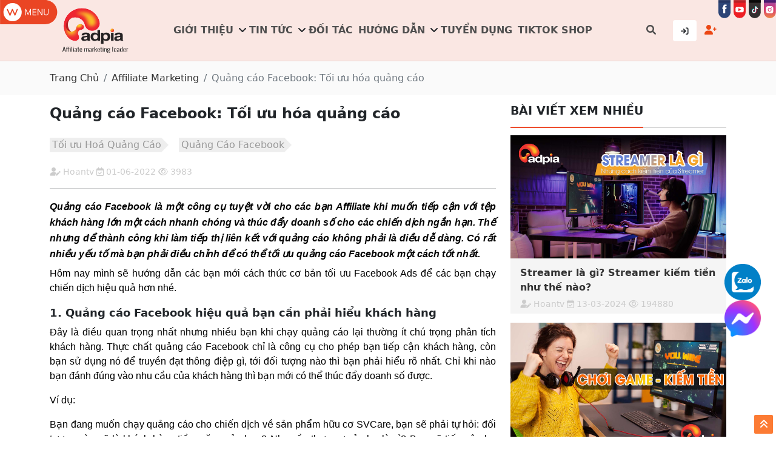

--- FILE ---
content_type: text/html; charset=UTF-8
request_url: https://adpia.vn/quang-cao-facebook-toi-uu-hoa-quang-cao.html
body_size: 95258
content:
<!DOCTYPE html>
<html lang="vi">

<head>
    <meta charset="utf-8">
    <meta name="viewport" content="width=device-width, initial-scale=1">

    <meta name="facebook-domain-verification" content="l23zun8cjkz9w03auuigjb8xlpjvi1" />

    <title>Quảng cáo Facebook: Tối ưu hóa quảng cáo</title>
<meta name="description" content="Quảng cáo Facebook là một công cụ tuyệt vời cho các bạn Affiliate khi muốn tiếp cận với tệp khách hàng lớn">
<link rel="canonical" href="https://adpia.vn/quang-cao-facebook-toi-uu-hoa-quang-cao.html"/>
    <meta property="og:type" content="article" />
<meta property="og:site_name" content="Tiếp thị liên kết Adpia – Affiliate Marketing Network số 1 Việt Nam" />
<meta property="og:title" content="Quảng cáo Facebook: Tối ưu hóa quảng cáo" />
<meta property="og:description" content="Quảng cáo Facebook là một công cụ tuyệt vời cho các bạn Affiliate khi muốn tiếp cận với tệp khách hàng lớn" />
<meta property="og:image" content="https://ac.adpia.vn/upload/images/quảng_cáo_fb.png" />
<meta property="og:locale" content="vi_VN" />
<meta property="og:url" content="https://adpia.vn/quang-cao-facebook-toi-uu-hoa-quang-cao.html" />


        
    <link rel='shortcut icon' href="/assets/images/favicon.ico">

    <!-- css -->
    <link rel="stylesheet" href="https://cdnjs.cloudflare.com/ajax/libs/bootstrap/5.1.3/css/bootstrap.min.css"/>
    
    <link rel="stylesheet" href="https://cdnjs.cloudflare.com/ajax/libs/font-awesome/6.1.1/css/all.min.css"/>

    
    
    
    
    
    
        <link rel="stylesheet" href="/assets/css/article.css?v=1769095159">
    
    
    

    <link rel="stylesheet" href="/assets/css/default.css?v=1769095159">
    <link rel="stylesheet" href="/assets/css/menu_mb.css?v=1769095159">
    <link rel="stylesheet" href="/assets/css/style.css?v=1769095159">
    <link rel="stylesheet" href="/assets/css/responsive.css?v=1769095159">

    <!-- js -->
    <script src="https://cdnjs.cloudflare.com/ajax/libs/jquery/3.6.0/jquery.min.js" integrity="sha512-894YE6QWD5I59HgZOGReFYm4dnWc1Qt5NtvYSaNcOP+u1T9qYdvdihz0PPSiiqn/+/3e7Jo4EaG7TubfWGUrMQ==" crossorigin="anonymous" referrerpolicy="no-referrer"></script>
    

    
    
    
        
    <meta name="fo-verify" content="b2722fda-6385-4dd5-aa64-3a0341cc0e66" />

     

      
      <!-- Meta Pixel Code -->
      <script>
      !function(f,b,e,v,n,t,s)
      {if(f.fbq)return;n=f.fbq=function(){n.callMethod?
      n.callMethod.apply(n,arguments):n.queue.push(arguments)};
      if(!f._fbq)f._fbq=n;n.push=n;n.loaded=!0;n.version='2.0';
      n.queue=[];t=b.createElement(e);t.async=!0;
      t.src=v;s=b.getElementsByTagName(e)[0];
      s.parentNode.insertBefore(t,s)}(window, document,'script',
      'https://connect.facebook.net/en_US/fbevents.js');
      fbq('init', '2224580931395716');
      fbq('track', 'PageView');
      </script>
      <noscript><img height="1" width="1" style="display:none"
      src="https://www.facebook.com/tr?id=2224580931395716&ev=PageView&noscript=1"
      /></noscript>
      <!-- End Meta Pixel Code -->

      <!-- Global site tag (gtag.js) - Google Analytics -->
      <script async src="https://www.googletagmanager.com/gtag/js?id=G-22T2FDDTK9"></script>
      <script>
        window.dataLayer = window.dataLayer || [];
        function gtag(){dataLayer.push(arguments);}
        gtag('js', new Date());

        gtag('config', 'G-22T2FDDTK9');
      </script>
      <!-- End Google Analytics -->

      <!-- Google Tag Manager -->
      <script>(function (w, d, s, l, i)
        {
            w[l] = w[l] || [];
            w[l].push({'gtm.start':
                        new Date().getTime(), event: 'gtm.js'});
            var f = d.getElementsByTagName(s)[0],
                    j = d.createElement(s), dl = l != 'dataLayer' ? '&l=' + l : '';
            j.async = true;
            j.src =
                    'https://www.googletagmanager.com/gtm.js?id=' + i + dl;
            f.parentNode.insertBefore(j, f);
        })(window, document, 'script', 'dataLayer', 'GTM-N55S28Z');</script>
      <!-- End Google Tag Manager -->
    
    
    <script type="text/javascript">
        (function(c,l,a,r,i,t,y){
            c[a]=c[a]||function(){(c[a].q=c[a].q||[]).push(arguments)};
            t=l.createElement(r);t.async=1;t.src="https://www.clarity.ms/tag/"+i;
            y=l.getElementsByTagName(r)[0];y.parentNode.insertBefore(t,y);
        })(window, document, "clarity", "script", "lxt3n3esih");
    </script>

</head>

<body class="articles.show">
    <!-- Messenger Plugin chat Code -->
    <div id="fb-root"></div>

    <!-- Your Plugin chat code -->
    <div id="fb-customer-chat" class="fb-customerchat">
    </div>

    <script>
      var chatbox = document.getElementById('fb-customer-chat');
      chatbox.setAttribute("page_id", "226588835361070");
      chatbox.setAttribute("attribution", "biz_inbox");
    </script>

    <!-- Your SDK code -->
    <script>
      window.fbAsyncInit = function() {
        FB.init({
          xfbml            : true,
          version          : 'v14.0'
        });
      };

      (function(d, s, id) {
        var js, fjs = d.getElementsByTagName(s)[0];
        if (d.getElementById(id)) return;
        js = d.createElement(s); js.id = id;
        js.src = 'https://connect.facebook.net/vi_VN/sdk/xfbml.customerchat.js';
        fjs.parentNode.insertBefore(js, fjs);
      }(document, 'script', 'facebook-jssdk'));
    </script>

    <header>
    <div class="d-none d-xl-block">
        <div class="header_wrap">
            <div class="header_icon_menu">
                <img class="icon_menu" src="/assets/images/home/icon_menu.svg" alt="Icon menu" width="95" height="40">
            </div>
            <div class="header_box">
                <div class="row">
                    <div class="col-xl-2 col-xxl-2">
                        <div class="header_logo">
                            <a href="/" title="Tiếp thị liên kết Adpia – Affiliate Marketing Network số 1 Việt Nam">
                                <img class="img-fluid" src="/assets/images/home/logoadpia.svg" alt="Tiếp thị liên kết Adpia – Affiliate Marketing Network số 1 Việt Nam">
                            </a>
                        </div>
                    </div>
                    <div class="col-xl-9 col-xxl-8">
                        <div class="header_menu">
                            <ul class="ul_main">
                                
                                                                                                <li class="li1">
                                    <a class="a1 title_menu " href="#" >
                                        Giới thiệu
                                    </a>
                                                                                                                <i class="fa-solid fa-angle-down"></i>
                                        <ul class="ul2">
                                                                                        <li class="li2">
                                                <a class="a2 title_mn_dr " href="gioi-thieu"
                                                    >
                                                    Giới thiệu ADPIA
                                                </a>
                                            </li>
                                                                                        <li class="li2">
                                                <a class="a2 title_mn_dr " href="adpia-referral"
                                                    >
                                                    ADPIA Referral
                                                </a>
                                            </li>
                                                                                    </ul>
                                                                    </li>
                                                                <li class="li1">
                                    <a class="a1 title_menu " href="/thong-tin" >
                                        Tin tức
                                    </a>
                                                                                                                <i class="fa-solid fa-angle-down"></i>
                                        <ul class="ul2">
                                                                                        <li class="li2">
                                                <a class="a2 title_mn_dr " href="chien-dich"
                                                    >
                                                    Chiến dịch
                                                </a>
                                            </li>
                                                                                        <li class="li2">
                                                <a class="a2 title_mn_dr " href="chuong-trinh-khuyen-mai"
                                                    >
                                                    Khuyến mãi
                                                </a>
                                            </li>
                                                                                        <li class="li2">
                                                <a class="a2 title_mn_dr " href="kiem-tien-online"
                                                    >
                                                    Kiếm tiền online
                                                </a>
                                            </li>
                                                                                        <li class="li2">
                                                <a class="a2 title_mn_dr " href="digital-marketing"
                                                    >
                                                    Digital Marketing
                                                </a>
                                            </li>
                                                                                        <li class="li2">
                                                <a class="a2 title_mn_dr " href="e-commerce"
                                                    >
                                                    E-Commerce
                                                </a>
                                            </li>
                                                                                        <li class="li2">
                                                <a class="a2 title_mn_dr " href="merchant"
                                                    >
                                                    Merchant
                                                </a>
                                            </li>
                                                                                        <li class="li2">
                                                <a class="a2 title_mn_dr " href="kol-koc"
                                                    target=&quot;_blank&quot;>
                                                    Influencer
                                                </a>
                                            </li>
                                                                                        <li class="li2">
                                                <a class="a2 title_mn_dr " href="doanh-nghiep"
                                                    >
                                                    DOANH NGHIỆP
                                                </a>
                                            </li>
                                                                                    </ul>
                                                                    </li>
                                                                <li class="li1">
                                    <a class="a1 title_menu " href="doi-tac" >
                                        Đối tác
                                    </a>
                                                                                                        </li>
                                                                <li class="li1">
                                    <a class="a1 title_menu " href="/huong-dan" >
                                        Hướng dẫn
                                    </a>
                                                                                                                <i class="fa-solid fa-angle-down"></i>
                                        <ul class="ul2">
                                                                                        <li class="li2">
                                                <a class="a2 title_mn_dr " href="/huong-dan"
                                                    >
                                                    Hướng dẫn Publisher
                                                </a>
                                            </li>
                                                                                        <li class="li2">
                                                <a class="a2 title_mn_dr " href="/faq"
                                                    >
                                                    FAQ
                                                </a>
                                            </li>
                                                                                    </ul>
                                                                    </li>
                                                                <li class="li1">
                                    <a class="a1 title_menu " href="tuyen-dung" >
                                        Tuyển dụng
                                    </a>
                                                                                                        </li>
                                                                <li class="li1">
                                    <a class="a1 title_menu " href="https://kolkoc.link/tiktok" target=&quot;_blank&quot;>
                                        TIKTOK SHOP
                                    </a>
                                                                                                        </li>
                                                                <li class="li1 li1_search">
                                    <a class="a1 title_menu" href="#">
                                        <i class="fa-solid fa-magnifying-glass"></i>
                                    </a>
                                </li>
                            </ul>
                        </div>
                    </div>
                    <div class="col-xl-1 col-xxl-2">
                        <div class="header_user">
                            <span class="button button_tk1 d-none d-xxl-none">Bạn có tài khoản chưa ?</span>
                            <div class="box_login_wrap">
                                <div class="button button_tk2">
                                    <span class="d-xl-none d-xxl-block">Đăng nhập</span>
                                    <span class="d-none d-xl-block d-xxl-none"><i class="fa-solid fa-arrow-right-to-bracket"></i></span>
                                </div>
                                <div class="box_login">
                                    <a href="https://newpub.adpia.vn/login" target="_blank" class="box_login_item">
                                        <i class="fa-solid fa-arrow-right-to-bracket"></i> Cộng tác viên
                                    </a>
                                    <a href="https://newmc.adpia.vn/login" target="_blank" class="box_login_item">
                                        <i class="fa-solid fa-right-to-bracket"></i> Nhà cung cấp
                                    </a>
                                </div>
                            </div>
                            <div class="box_register_wrap">
                                <div class="button button_tk3">
                                    <span class="d-xl-none d-xxl-block">Đăng ký</span>
                                    <span class="d-none d-xl-block d-xxl-none"><i class="fa-solid fa-user-plus"></i></span>
                                </div>
                                <div class="box_register">
                                    <a href="https://newpub.adpia.vn/register?utm_source=Adpia&utm_medium=Register+congtacvien" target="_blank" class="box_login_item">
                                        <i class="fa-solid fa-user-plus"></i> Cộng tác viên
                                    </a>
                                    <a href="https://adpia.vn/dang-ky-nha-cung-cap" target="_blank" class="box_login_item">
                                        <i class="fa-solid fa-user-secret"></i> Nhà cung cấp
                                    </a>
                                </div>
                            </div>
                        </div>
                    </div>
                </div>
            </div>
            <div class="header_social">
                <a class="icon_social_menu" href="https://www.facebook.com/adpia.tiepthilienket" target="_blank">
                    <img class="icon_f" src="/assets/images/home/face.svg" alt="icon" width="28" height="42">
                </a>
                
                <a class="icon_social_menu" href="https://www.youtube.com/@adpiavn5740" target="_blank">
                    <img class="icon_f" src="/assets/images/home/youtube.svg" alt="icon" width="28" height="42">
                </a>
                <a class="icon_social_menu" href="https://www.tiktok.com/@adpiavn" target="_blank">
                    <img class="icon_f" src="/assets/images/home/icon-tiktok.svg" alt="icon" width="28" height="42">
                </a>
                <a class="icon_social_menu" href="https://www.instagram.com/adpia_vietnam/" target="_blank">
                    <img class="icon_f" src="/assets/images/home/icon-instagram.svg" alt="icon" width="28" height="42">
                </a>
            </div>
        </div>
    </div>

    <div class="d-xl-none">
        <div class="header_wrap_mb">
            <div class="header_mb_icon">
                <div class="mb_icon_menu">
                    <i class="fa-solid fa-bars"></i>
                </div>
            </div>
            <div class="header_mb_logo">
                <a href="/" title="Tiếp thị liên kết Adpia – Affiliate Marketing Network số 1 Việt Nam">
                    <img class="img-fluid mauto" src="/assets/images/logo-1.png" alt="Tiếp thị liên kết Adpia – Affiliate Marketing Network số 1 Việt Nam" width="88" height="45">
                </a>
            </div>
            <div class="header_mb_user">
                <div class="header_mb_search">
                    <span><i class="fa-solid fa-magnifying-glass"></i></span>
                </div>
                <div class="mb_icon_user">
                    <i class="fa-regular fa-user"></i>
                    <div class="mb_box_login">
                        <a href="https://newpub.adpia.vn/login" target="_blank" class="box_login_item">
                            <i class="fa-solid fa-arrow-right-to-bracket"></i> Cộng tác viên
                        </a>
                        <a href="https://mc.adpia.vn/merchant_login.htm" target="_blank" class="box_login_item">
                            <i class="fa-solid fa-right-to-bracket"></i> Nhà cung cấp
                        </a>
                    </div>
                </div>
            </div>
        </div>
    </div>

</header>

<div id="search_form" style="display: none;">
    <div class="container">
        <div class="row height d-flex justify-content-center align-items-center">
            <div class="col-md-8">
                <div class="search">
                    <form action="tim-kiem" method="get" autocomplete="off">
                        <i class="fa-solid fa-magnifying-glass"></i>
                        <input type="text" class="form-control" name="keyword" placeholder="Tìm kiếm...">
                        <button type="submit" class="btn btn-primary">Search</button>
                        <div id="searchbar-history" class="searchbar-history" style="visibility: hidden;">
                            <a href="/tim-kiem?keyword=kol%20koc%20l%C3%A0%20g%C3%AC">kol koc là gì</a>
                            <a href="/tim-kiem?keyword=kol%20tiktok">cách làm kol tiktok</a>
                            <a href="/tim-kiem?keyword=affiliate%20marketing">affiliate marketing</a>
                            <a href="/tim-kiem?keyword=ti%E1%BA%BFp%20th%E1%BB%8B%20li%C3%AAn%20k%E1%BA%BFt%20l%C3%A0%20g%C3%AC">tiếp thị liên kết là gì</a>
                            <a href="/tim-kiem?keyword=affiliate%20shopee">cộng tác viên shopee</a>
                            <a href="/tim-kiem?keyword=x%C3%A2y%20d%E1%BB%B1ng%20k%C3%AAnh%20tiktok%20b%C3%A1n%20h%C3%A0ng">xây dựng kênh tiktok bán hàng</a>
                            <a href="/tim-kiem?keyword=c%C3%A1ch%20x%C3%A2y%20d%E1%BB%B1ng%20k%C3%AAnh%20tiktok%20b%C3%A1n%20h%C3%A0ng">cách xây dựng kênh tiktok bán hàng</a>
                            <a href="/tim-kiem?keyword=ki%E1%BA%BFm%20ti%E1%BB%81n%20lazada">cách kiếm tiền trên lazada</a>
                            <a href="/tim-kiem?keyword=ti%E1%BA%BFp%20th%E1%BB%8B%20li%C3%AAn%20k%E1%BA%BFt%20tiktok">tiếp thị liên kết tiktok</a>
                            <a href="/tim-kiem?keyword=ti%E1%BA%BFp%20th%E1%BB%8B%20li%C3%AAn%20k%E1%BA%BFt%20lazada">tiếp thị liên kết lazada</a>
                            <a href="/tim-kiem?keyword=c%C3%A1ch%20l%C3%A0m%20affiliate%20marketing">cách làm affiliate marketing</a>
                        </div>
                    </form>
                </div>
            </div>
        </div>
    </div>
    <span class="btn_close"><i class="fa-solid fa-xmark"></i></span>
</div>

<nav class="main_menu_mb">
    <div class="main_menu_mb_content">
        <ul class="mm_mb_ul">
            <li>
                <span class="mm_a_close">
                    <a href="/" title="Tiếp thị liên kết Adpia – Affiliate Marketing Network số 1 Việt Nam">
                        <img class="img-fluid mauto" src="/assets/images/logo-1.png" alt="Tiếp thị liên kết Adpia – Affiliate Marketing Network số 1 Việt Nam">
                    </a>
                </span>
                <span class="mm_span_close">X</span>
            </li>

            


                        <li class="li1">
                <a href="#"  class="title_menu ">
                    <span>Giới thiệu</span>
                </a>
                                                <i class="fa-solid fa-angle-down"></i>
                <ul class="ul2" style="display: none;">
                                        <li class="li2">
                        <a href="gioi-thieu"
                             class="title_mn_dr ">
                            Giới thiệu ADPIA
                        </a>
                    </li>
                                        <li class="li2">
                        <a href="adpia-referral"
                             class="title_mn_dr ">
                            ADPIA Referral
                        </a>
                    </li>
                                    </ul>
                            </li>
                        <li class="li1">
                <a href="/thong-tin"  class="title_menu ">
                    <span>Tin tức</span>
                </a>
                                                <i class="fa-solid fa-angle-down"></i>
                <ul class="ul2" style="display: none;">
                                        <li class="li2">
                        <a href="chien-dich"
                             class="title_mn_dr ">
                            Chiến dịch
                        </a>
                    </li>
                                        <li class="li2">
                        <a href="chuong-trinh-khuyen-mai"
                             class="title_mn_dr ">
                            Khuyến mãi
                        </a>
                    </li>
                                        <li class="li2">
                        <a href="kiem-tien-online"
                             class="title_mn_dr ">
                            Kiếm tiền online
                        </a>
                    </li>
                                        <li class="li2">
                        <a href="digital-marketing"
                             class="title_mn_dr ">
                            Digital Marketing
                        </a>
                    </li>
                                        <li class="li2">
                        <a href="e-commerce"
                             class="title_mn_dr ">
                            E-Commerce
                        </a>
                    </li>
                                        <li class="li2">
                        <a href="merchant"
                             class="title_mn_dr ">
                            Merchant
                        </a>
                    </li>
                                        <li class="li2">
                        <a href="kol-koc"
                            target=&quot;_blank&quot; class="title_mn_dr ">
                            Influencer
                        </a>
                    </li>
                                        <li class="li2">
                        <a href="doanh-nghiep"
                             class="title_mn_dr ">
                            DOANH NGHIỆP
                        </a>
                    </li>
                                    </ul>
                            </li>
                        <li class="li1">
                <a href="doi-tac"  class="title_menu ">
                    <span>Đối tác</span>
                </a>
                                            </li>
                        <li class="li1">
                <a href="/huong-dan"  class="title_menu ">
                    <span>Hướng dẫn</span>
                </a>
                                                <i class="fa-solid fa-angle-down"></i>
                <ul class="ul2" style="display: none;">
                                        <li class="li2">
                        <a href="/huong-dan"
                             class="title_mn_dr ">
                            Hướng dẫn Publisher
                        </a>
                    </li>
                                        <li class="li2">
                        <a href="/faq"
                             class="title_mn_dr ">
                            FAQ
                        </a>
                    </li>
                                    </ul>
                            </li>
                        <li class="li1">
                <a href="tuyen-dung"  class="title_menu ">
                    <span>Tuyển dụng</span>
                </a>
                                            </li>
                        <li class="li1">
                <a href="https://kolkoc.link/tiktok" target=&quot;_blank&quot; class="title_menu ">
                    <span>TIKTOK SHOP</span>
                </a>
                                            </li>
                    </ul>
        <div class="icon_menu_social">
            <a class="icon_menu_social_item" href="https://www.facebook.com/adpia.tiepthilienket" target="_blank">
                <img class="icon_menu_social_item_img" src="/assets/images/home/icon-menu-facebook.svg" alt="icon" width="45" height="45">
            </a>
            <a class="icon_menu_social_item" href="https://www.youtube.com/channel/UCqmtJ0l3dWwPavkN5b8Ov2g" target="_blank">
                <img class="icon_menu_social_item_img" src="/assets/images/home/icon-menu-youtube.svg" alt="icon" width="45" height="45">
            </a>
            <a class="icon_menu_social_item" href="https://www.tiktok.com/@adpiavn" target="_blank">
                <img class="icon_menu_social_item_img" src="/assets/images/home/icon-menu-tiktok.svg" alt="icon" width="45" height="45">
            </a>
            <a class="icon_menu_social_item" href="https://www.instagram.com/adpia_vietnam/" target="_blank">
                <img class="icon_menu_social_item_img" src="/assets/images/home/icon-menu-instagram.svg" alt="icon" width="45" height="45">
            </a>
        </div>
    </div>
</nav>
    
<div id="fb-root"></div>
<script async defer crossorigin="anonymous" src="https://connect.facebook.net/vi_VN/sdk.js#xfbml=1&version=v13.0&appId=709699736398024&autoLogAppEvents=1" nonce="1CSOm0Xa"></script>

<section id="breadcrumb">
    <div class="container">
        <div class="row">
            <div class="col">
                <nav aria-label="breadcrumb">
                    <ol class="breadcrumb">
                        <li class="breadcrumb-item">
                            <a href="/" title="Trang chủ">Trang Chủ</a>
                        </li>
                                                                        <li class="breadcrumb-item">
                            <a href="/affiliate-marketing" title="Affiliate Marketing">Affiliate Marketing</a>
                        </li>
                                                <li class="breadcrumb-item active" aria-current="page">
                            Quảng cáo Facebook: Tối ưu hóa quảng cáo
                        </li>
                    </ol>
                </nav>
            </div>
        </div>
    </div>
</section>



<section id="article">
    <div class="container">
        <div class="row">
            <div class="col-12 col-sm-12 col-md-12 col-lg-12 col-xl-8 col-xxl-9">
                <span class="article_name">Quảng cáo Facebook: Tối ưu hóa quảng cáo</span>
                <div class="row">

                                        <div class="col-12 col-sm-12 mt10">
                                                                            <a class="tag_item" href="/tag/toi-uu-hoa-quang-cao" title="Tối ưu Hoá Quảng Cáo">
                                Tối ưu Hoá Quảng Cáo
                            </a>
                                                    <a class="tag_item" href="/tag/quang-cao-facebook" title=" Quảng Cáo Facebook">
                                Quảng Cáo Facebook
                            </a>
                                            </div>
                    
                    <div class="col-12 col-sm-12 mt10">
                        <small class="author">
                            <i class="fa-solid fa-user-pen"></i>
                            <span class="name">Hoantv</span>
                            <i class="fa-regular fa-calendar-check"></i>
                            <span class="date"> 01-06-2022</span>
                            <i class="fa-regular fa-eye"></i>
                            <span class="views"> 3983</span>
                        </small>
                    </div>
                </div>
                <hr>



                                                <div class="content">
                    <h1 dir="ltr" style="text-align: justify;"><em><strong><span style="font-size:16px"><span style="background-color:transparent; color:rgb(0, 0, 0); font-family:arial">Quảng c&aacute;o Facebook l&agrave; một c&ocirc;ng cụ tuyệt vời cho c&aacute;c bạn Affiliate khi muốn tiếp cận với tệp kh&aacute;ch h&agrave;ng lớn một c&aacute;ch nhanh ch&oacute;ng v&agrave; th&uacute;c đẩy doanh số cho c&aacute;c chiến dịch ngắn hạn. Thế nhưng để th&agrave;nh c&ocirc;ng khi l&agrave;m&nbsp;tiếp thị li&ecirc;n kết&nbsp;với quảng c&aacute;o kh&ocirc;ng phải l&agrave; điều dễ d&agrave;ng. C&oacute; rất nhiều yếu tố m&agrave; bạn phải điều chỉnh để c&oacute; thể tối ưu quảng c&aacute;o Facebook một c&aacute;ch tốt nhất.</span></span></strong></em></h1><p dir="ltr" style="text-align:justify"><span style="font-size:16px"><span style="background-color:transparent; color:rgb(0, 0, 0); font-family:arial">H&ocirc;m nay m&igrave;nh sẽ hướng dẫn c&aacute;c bạn mới c&aacute;ch thức cơ bản tối ưu Facebook Ads để c&aacute;c bạn chạy chiến dịch hiệu quả hơn nh&eacute;.</span></span></p><h2 dir="ltr" style="text-align:justify"><span style="font-size:18px"><strong><span style="background-color:transparent">1. Quảng c&aacute;o Facebook hiệu quả bạn cần phải hiểu kh&aacute;ch h&agrave;ng</span></strong></span></h2><p dir="ltr" style="text-align:justify"><span style="font-size:16px"><span style="background-color:transparent; color:rgb(0, 0, 0); font-family:arial">Đ&acirc;y l&agrave; điều quan trọng nhất nhưng nhiều bạn khi chạy quảng c&aacute;o lại thường &iacute;t ch&uacute; trọng ph&acirc;n t&iacute;ch kh&aacute;ch h&agrave;ng. Thực chất quảng c&aacute;o Facebook chỉ l&agrave; c&ocirc;ng cụ cho ph&eacute;p bạn tiếp cận kh&aacute;ch h&agrave;ng, c&ograve;n bạn sử dụng n&oacute; để truyền đạt th&ocirc;ng điệp g&igrave;, tới đối tượng n&agrave;o th&igrave; bạn phải hiểu r&otilde; nhất. Chỉ khi n&agrave;o bạn đ&aacute;nh đ&uacute;ng v&agrave;o nhu cầu của kh&aacute;ch h&agrave;ng th&igrave; bạn mới c&oacute; thể th&uacute;c đẩy doanh số được.</span></span></p><p dir="ltr" style="text-align:justify"><span style="font-size:16px"><span style="background-color:transparent; color:rgb(0, 0, 0); font-family:arial">V&iacute; dụ:</span></span></p><p dir="ltr" style="text-align:justify"><span style="font-size:16px"><span style="background-color:transparent; color:rgb(0, 0, 0); font-family:arial">Bạn đang muốn chạy quảng c&aacute;o cho chiến dịch về sản phẩm hữu cơ SVCare, bạn sẽ phải tự hỏi: đối tượng n&agrave;o sẽ l&agrave; kh&aacute;ch h&agrave;ng tiềm năng của bạn? Nhu cầu thực sự của họ l&agrave; g&igrave;? Bạn sẽ tiếp cận họ như thế n&agrave;o?</span></span></p><ul>	<li dir="ltr">	<h3 dir="ltr" style="text-align:justify"><em><strong><span style="font-size:16px"><span style="background-color:transparent">X&aacute;c định đối tượng</span></span></strong></em></h3>	</li></ul><p dir="ltr" style="text-align:justify"><span style="font-size:16px"><span style="background-color:transparent; color:rgb(0, 0, 0); font-family:arial">Đối tượng của bạn chắc chắn sẽ l&agrave; những người quan t&acirc;m tới sức khỏe, bao gồm: những gia đ&igrave;nh c&oacute; điều kiện, muốn chăm lo đời sống sức khỏe hơn; những người kh&ocirc;ng được dung nạp th&ecirc;m h&oacute;a chất (phụ nữ c&oacute; thai, trẻ em, người bệnh); những người theo lối sống l&agrave;nh mạnh, ăn chay, thực dưỡng,...</span></span></p><p dir="ltr" style="text-align:justify"><span style="font-size:16px"><span style="background-color:transparent; color:rgb(0, 0, 0); font-family:arial">Dựa v&agrave;o đặc điểm của c&aacute;c nh&oacute;m đối tượng n&agrave;y bạn sẽ lựa chọn được c&aacute;c target ph&ugrave; hợp tr&ecirc;n trong tr&igrave;nh quản l&yacute; quảng c&aacute;o tr&ecirc;n Facebook (từ kh&oacute;a sở th&iacute;ch, tuổi, giới t&iacute;nh, h&agrave;nh vi,...)</span></span></p><ul>	<li dir="ltr">	<h3 dir="ltr" style="text-align:justify"><em><strong><span style="font-size:16px"><span style="background-color:transparent">X&aacute;c định insight kh&aacute;ch h&agrave;ng</span></span></strong></em></h3>	</li></ul><p dir="ltr" style="text-align:justify"><span style="font-size:16px"><span style="background-color:transparent; color:rgb(0, 0, 0); font-family:arial">Tiếp theo bạn cần hiểu được t&acirc;m l&yacute; của họ v&agrave; lựa chọn một insight tốt nhất để l&agrave;m nội dung cho quảng c&aacute;o của m&igrave;nh. Điều n&agrave;y sẽ đ&ograve;i hỏi bạn phải c&oacute; kinh nghiệm l&agrave;m việc với kh&aacute;ch h&agrave;ng, thấu hiểu nhu cầu v&agrave; h&agrave;nh vi của họ. Điều n&agrave;y rất quan trọng bởi n&oacute; li&ecirc;n quan trực tiếp đến tỷ lệ chuyển đổi khi chạy quảng c&aacute;o Facebook. Ở trong v&iacute; dụ n&agrave;y th&igrave; i</span></span><span style="background-color:transparent; color:rgb(0, 0, 0); font-family:arial; font-size:16px">nsight của những người sử dụng sản phẩm hữu cơ đ&oacute; l&agrave; họ sợ mua phải c&aacute;c sản phẩm giả. Họ chọn c&aacute;c sản phẩm l&agrave;nh mạnh cho bản th&acirc;n, c&ograve;n g&igrave; tồi tệ hơn nếu c&aacute;c sản phẩm đ&oacute; cũng kh&ocirc;ng thực sự tốt cho sức khỏe.&nbsp;</span></p><p dir="ltr" style="text-align:center"><span style="font-size:16px"><span style="background-color:transparent; color:rgb(0, 0, 0); font-family:arial"><img alt="Quảng cáo facebook muốn hiệu quả thì bạn phải hiểu khách hàng" src="http://ac.adpia.vn/upload/images/toi_uu_hoa_Facebook_Ads_(1).jpg" style="height:359px; width:638px" /></span></span></p><h2 dir="ltr" style="text-align:justify"><span style="font-size:18px"><strong><span style="background-color:transparent">2. Chuẩn bị nội dung quảng c&aacute;o Facebook</span></strong></span></h2><p dir="ltr" style="text-align:justify"><span style="font-size:16px"><span style="background-color:transparent; color:rgb(0, 0, 0); font-family:arial">Sau khi đ&atilde; x&aacute;c định r&otilde; đối tượng v&agrave; t&acirc;m l&yacute; của kh&aacute;ch h&agrave;ng, bạn cần phải chuẩn bị nội dung cho việc chạy quảng c&aacute;o.&nbsp;</span></span><span style="background-color:transparent; color:rgb(0, 0, 0); font-family:arial; font-size:16px">Loại h&igrave;nh quảng c&aacute;o bạn lựa chọn l&agrave; g&igrave;? H&igrave;nh ảnh, video hay l&agrave; dẫn kh&aacute;ch h&agrave;ng từ Facebook Ads về Landing page, website? Mỗi h&igrave;nh thức quảng c&aacute;o Facebook kh&aacute;c nhau sẽ y&ecirc;u cầu c&aacute;c h&igrave;nh thức nội dung kh&aacute;c nhau. Hiện tại Facebook đang ưu ti&ecirc;n h&igrave;nh thức video bởi đ&acirc;y l&agrave; xu hướng ph&aacute;t triển nội dung trong những năm tới khi m&agrave; người d&ugrave;ng ưa th&iacute;ch c&aacute;c nội dung sinh động hơn khi trải nghiệm mạng x&atilde; hội. Theo thống k&ecirc;, người Việt d&agrave;nh hơn 4 tiếng mỗi ng&agrave;y để xem video tr&ecirc;n c&aacute;c trang web v&agrave; mạng x&atilde; hội.</span></p><p dir="ltr" style="text-align:justify"><span style="font-size:16px"><span style="background-color:transparent; color:rgb(0, 0, 0); font-family:arial">T&ugrave;y thuộc v&agrave;o loại h&igrave;nh lựa chọn bạn sẽ chuẩn bị c&aacute;c nội dung li&ecirc;n quan. Tất cả c&aacute;c nội dung n&agrave;y đều phải được x&acirc;y dựng dựa tr&ecirc;n những ph&acirc;n t&iacute;ch b&ecirc;n tr&ecirc;n của bạn. C&oacute; như vậy quảng c&aacute;o mới chạm được v&agrave;o cảm x&uacute;c của kh&aacute;ch h&agrave;ng v&agrave; tạo ra hiệu quả.</span></span></p><p dir="ltr" style="text-align:center"><span style="font-size:16px"><span style="background-color:transparent; color:rgb(0, 0, 0); font-family:arial"><img alt="Mô hình AIDA trong viết bài quảng cáo facebook" src="http://ac.adpia.vn/upload/images/toi_uu_hoa_Facebook_Ads_(22).jpg" style="height:445px; width:800px" /></span></span></p><h2 dir="ltr" style="text-align:justify"><strong><span style="font-size:18px"><span style="background-color:transparent">3. Test quảng c&aacute;o v&agrave; ph&acirc;n t&iacute;ch b&aacute;o c&aacute;o</span></span></strong></h2><p dir="ltr" style="text-align:justify"><span style="font-size:16px"><span style="background-color:transparent; color:rgb(0, 0, 0); font-family:arial">Sau khi đ&atilde; chuẩn bị mọi thứ, bạn c&oacute; thể bắt đầu tiến h&agrave;nh chạy quảng c&aacute;o Facebook. Một bước quan trọng khi bắt đầu quảng c&aacute;o đ&oacute; l&agrave; test.</span></span></p><p dir="ltr" style="text-align:justify"><span style="font-size:16px"><span style="background-color:transparent; color:rgb(0, 0, 0); font-family:arial">Tại sao lại phải test? Test l&agrave; bước quan trọng để đ&aacute;nh gi&aacute; c&aacute;c ph&acirc;n t&iacute;ch của bạn c&oacute; ch&iacute;nh x&aacute;c hay kh&ocirc;ng. Bạn kh&ocirc;ng phải l&agrave; doanh nghiệp lớn đủ điều kiện ph&acirc;n t&iacute;ch thị trường kỹ c&agrave;ng th&igrave; bạn cần phải test. Đ&ocirc;i khi những g&igrave; bạn nghĩ lại kh&ocirc;ng phải l&agrave; những g&igrave; kh&aacute;ch h&agrave;ng muốn. Đ&oacute; l&agrave; b&agrave;i học m&igrave;nh r&uacute;t ra sau khi thất bạn kh&ocirc;ng &iacute;t lần ở những chiến dịch đầu ti&ecirc;n.</span></span></p><p dir="ltr" style="text-align:justify"><span style="font-size:16px"><span style="background-color:transparent; color:rgb(0, 0, 0); font-family:arial">Test text, test h&igrave;nh ảnh, test từ kh&oacute;a target,... bằng c&aacute;ch ph&acirc;n c&aacute;c chiến dịch ra nhiều nhiều nh&oacute;m nhỏ v&agrave; c&aacute;c nh&oacute;m lại bao gồm nhiều mẫu quảng c&aacute;o kh&aacute;c nhau.</span></span></p><p dir="ltr" style="text-align:justify"><span style="font-size:16px"><span style="background-color:transparent; color:rgb(0, 0, 0); font-family:arial">Với test quảng c&aacute;o Facebook th&igrave; bạn chỉ cần chạy với ng&acirc;n s&aacute;ch nhỏ, khoảng 3-4 ng&agrave;y để cho Facebook x&aacute;c định được ch&iacute;nh x&aacute;c tệp kh&aacute;ch h&agrave;ng quảng c&aacute;o ph&acirc;n phối tới rồi bạn bắt đầu đ&aacute;nh gi&aacute;. Bạn cần quan t&acirc;m c&aacute;c chỉ số ch&iacute;nh sau đ&acirc;y:</span></span></p><ul>	<li dir="ltr">	<p dir="ltr" style="text-align:justify"><span style="font-size:16px"><span style="background-color:transparent">CPM (Cost per Mile): Chi ph&iacute; tr&ecirc;n mỗi 1000 lượt hiển thị. Bạn nhắm tối tượng c&agrave;ng s&acirc;u th&igrave; chỉ số n&agrave;y c&agrave;ng cao. Chỉ số n&agrave;y cũng cho biết số lượng người đang c&ugrave;ng quảng c&aacute;o đến nh&oacute;m đối tượng giống bạn. Mức độ cạnh tranh c&agrave;ng cao th&igrave; chỉ số n&agrave;y c&agrave;ng đắt. &nbsp;</span></span></p>	</li>	<li dir="ltr">	<p dir="ltr" style="text-align:justify"><span style="font-size:16px"><span style="background-color:transparent">CPC (Cost per Click): Gi&aacute; tr&ecirc;n một lượt nhấp v&agrave;o quảng c&aacute;o. Chỉ số n&agrave;y cho biết mức độ hấp dẫn của quảng c&aacute;o, người d&ugrave;ng Facebook thấy quảng c&aacute;o hấp dẫn th&igrave; họ mới click để xem th&ecirc;m hoặc</span></span></p>	</li>	<li dir="ltr">	<p dir="ltr" style="text-align:justify"><span style="font-size:16px"><span style="background-color:transparent">CTR (Click Through Rate): Đ&acirc;y l&agrave; chỉ số tỷ lệ nghịch với CPC. Tỷ lệ Click v&agrave;o quảng c&aacute;o c&agrave;ng cao th&igrave; gi&aacute; cho một lượt Click sẽ c&agrave;ng rẻ. Do đ&oacute;, n&oacute; cũng thể hiện mức độ hấp dẫn của quảng c&aacute;o v&agrave; sự quan t&acirc;m của người d&ugrave;ng. Nếu nội dung hấp dẫn m&agrave; tỷ lệ n&agrave;y lại thấp th&igrave; c&oacute; lẽ bạn đ&atilde; target sai nh&oacute;m đối tượng mục ti&ecirc;u.</span></span></p>	</li>	<li dir="ltr">	<p dir="ltr" style="text-align:justify"><span style="font-size:16px"><span style="background-color:transparent">CR (Conversion Rate): Tỷ lệ chuyển đổi, đ&acirc;y l&agrave; chỉ số đ&aacute;nh gi&aacute; quan trọng nhất của quảng c&aacute;o v&igrave; n&oacute; cho biết số lượng người mua h&agrave;ng tr&ecirc;n tổng số click. N&oacute; đ&aacute;nh gi&aacute; được rất nhiều yếu tố: trang đ&iacute;ch của bạn c&oacute; hấp dẫn kh&ocirc;ng, nội dung quảng c&aacute;o v&agrave; trang đ&iacute;ch c&oacute; ph&ugrave; hợp, thậm ch&iacute; c&aacute;c yếu tố kh&aacute;c như gi&aacute;, quy tr&igrave;nh mua h&agrave;ng,...</span></span></p>	</li></ul><p dir="ltr" style="text-align:justify"><span style="font-size:16px"><span style="background-color:transparent; color:rgb(0, 0, 0); font-family:arial">Th&ocirc;ng qua c&aacute;c chỉ số tr&ecirc;n bạn sẽ điều chỉnh quảng c&aacute;o v&agrave; target cho ph&ugrave; hợp đến khi hiệu quả nhất. Th&ocirc;ng qua c&aacute;c chỉ số dữ liệu từ quảng c&aacute;o Facebook, bạn sẽ cần phải đưa ra lựa chọn từ bỏ qua hay tăng ng&acirc;n s&aacute;ch cho c&aacute;c chiến dịch. Nếu bạn đ&atilde; t&igrave;m đủ mọi c&aacute;ch tối ưu m&agrave; chi ph&iacute; quảng c&aacute;o vẫn qu&aacute; cao th&igrave; n&ecirc;n dừng quảng c&aacute;o. Nếu thấy hiệu quả bạn h&atilde;y tăng ng&acirc;n s&aacute;ch cho chiến dịch để tạo lợi thế theo quy m&ocirc;. Tuy nhi&ecirc;n, c&oacute; một điều chắc chắn l&agrave; khi bạn tăng ng&acirc;n s&aacute;ch th&igrave; gi&aacute; quảng c&aacute;o cũng sẽ cao hơn.</span></span></p><p dir="ltr" style="text-align:center"><span style="font-size:16px"><span style="background-color:transparent; color:rgb(0, 0, 0); font-family:arial"><img alt="Tối ưu hóa chiến dịch quảng cáo" src="http://ac.adpia.vn/upload/images/toi_uu_hoa_Facebook_Ads_(3).png" style="height:415px; width:700px" /></span></span></p><h2 dir="ltr" style="text-align:justify"><span style="font-size:18px"><strong><span style="background-color:transparent">4. C&aacute;ch khắc phục c&aacute;c lỗi thường gặp khi quảng c&aacute;o</span></strong></span></h2><p dir="ltr" style="text-align:justify"><span style="font-size:16px"><span style="background-color:transparent; color:rgb(0, 0, 0); font-family:arial">Facebook Ads cũng nhiều khi nắng mưa thất thường, c&oacute; những khi bạn chạy rất mượt nhưng bỗng một ng&agrave;y đẹp trời, quảng c&aacute;o của bạn bỗng &ldquo;đắt một c&aacute;ch kinh khủng&rdquo; hoặc t&agrave;i khoản quảng c&aacute;o chuyển sang m&agrave;u đỏ. Hỏi ra mới biết Facebook thay đổi thuật to&aacute;n, mọi thứ bạn biết từ trước đến giờ c&oacute; thể sẽ chẳng thể &aacute;p dụng được nữa.</span></span></p><p dir="ltr" style="text-align:justify"><span style="font-size:16px"><span style="background-color:transparent; color:rgb(0, 0, 0); font-family:arial">Nhưng c&aacute;i đ&iacute;ch cuối c&ugrave;ng của quảng c&aacute;o Facebook vẫn l&agrave; phục vụ người d&ugrave;ng, do đ&oacute; bạn chỉ cần cung cấp đến cho người d&ugrave;ng những th&ocirc;ng tin hữu &iacute;ch v&agrave; cố gắng tr&aacute;nh vi phạm c&aacute;c điều khoản của Facebook th&igrave; bạn sẽ kh&ocirc;ng qu&aacute; bị ảnh hưởng.</span></span></p><p dir="ltr" style="text-align:justify"><span style="font-size:16px"><span style="background-color:transparent; color:rgb(0, 0, 0); font-family:arial">Bạn n&ecirc;n gia nhập c&aacute;c hội nh&oacute;m về Facebook Ads, Marketing,&nbsp;<strong><a href="https://adpia.vn/kiem-tien-online/">kiếm tiền online</a></strong>,... Ở đ&oacute;, bạn sẽ nghe ng&oacute;ng được nhiều th&ocirc;ng tin hữu &iacute;ch, trao đổi thảo luận về c&aacute;ch thức tối ưu quảng c&aacute;o. Bạn sẽ học hỏi được rất nhiều điều, nhất l&agrave; với c&aacute;c bạn mới.</span></span></p><p dir="ltr" style="text-align:justify"><span style="font-size:16px"><span style="background-color:transparent; color:rgb(0, 0, 0); font-family:arial">Đa k&ecirc;nh l&agrave; một phương &aacute;n bạn cũng cần triển khai thay v&igrave; chỉ tập trung v&agrave;o Facebook Ads. Điều n&agrave;y gi&uacute;p bạn giảm thiểu c&aacute;c rủi ro li&ecirc;n quan.</span></span></p><p dir="ltr" style="text-align:justify"><em><span style="font-size:16px"><span style="background-color:transparent; color:rgb(0, 0, 0); font-family:arial"><strong>&gt;&gt; Xem th&ecirc;m:</strong>&nbsp;<a href="https://adpia.vn/su-dung-google-adwords-lam-affiliate-t2191.html"><strong>Sử dụng Google Adwords l&agrave;m Affiliate Marketing</strong></a></span></span></em></p><p dir="ltr" style="text-align:center"><img alt="Tham gia các hội nhóm về Facebook Ads là cần thiết" src="http://ac.adpia.vn/upload/images/toi_uu_hoa_Facebook_Ads_(4).jpg" style="height:466px; width:700px" /></p><p style="text-align:justify"><span style="background-color:transparent; color:rgb(0, 0, 0); font-family:arial; font-size:16px">C&oacute; vẻ vẫn c&ograve;n nhiều vấn đề bạn đang thắc mắc phải kh&ocirc;ng? Cứ b&igrave;nh tĩnh v&agrave; ki&ecirc;n nhẫn học hỏi bạn sẽ th&agrave;nh c&ocirc;ng. Đừng qu&ecirc;n thường xuy&ecirc;n gh&eacute; thăm Blog của ch&uacute;ng t&ocirc;i để đọc c&aacute;c b&agrave;i mới nhất nh&eacute;!</span></p>                                    </div>

                <div class="row">
                    <div class="col-12 col-sm-12 mt10">
                        <small class="author">
                            <i class="fa-solid fa-user-pen"></i>
                            <span class="name">Hoantv</span>
                            <i class="fa-regular fa-calendar-check"></i>
                            <span class="date"> 01-06-2022</span>
                            <i class="fa-regular fa-eye"></i>
                            <span class="views"> 3983</span>
                        </small>
                    </div>
                </div>

                                                <div class="related mt30 mb30">
                    <div class="head">
                        <span>BÀI VIẾT LIÊN QUAN</span>
                    </div>
                    <div class="body">
                        <div class="small">
                                                            <div class="item mt30">
                                    <div class="row">
                                        <div class="col-12 col-sm-5">
                                            <a class="img" href="/affiliate-marketing-la-gi-bi-quyet-kiem-tien-hieu-qua-voi-affiliate-marketing.html" title="Affiliate Marketing Là Gì? Bí Quyết Kiếm Tiền Hiệu Quả Với Affiliate Marketing">
                                                <img class="img-fluid" src="https://d22k0f5x9iaayd.cloudfront.net/photos/shares/PC/T7/affiliate-marketing-la-gi-cac-cach-kiem-tien-affiliate-marketing-hieu-qua (1).jpg" alt="Affiliate Marketing Là Gì? Bí Quyết Kiếm Tiền Hiệu Quả Với Affiliate Marketing">
                                            </a>
                                        </div>
                                        <div class="col-12 col-sm-7">
                                            <div class="info">
                                                <a class="name" href="/affiliate-marketing-la-gi-bi-quyet-kiem-tien-hieu-qua-voi-affiliate-marketing.html" title="Affiliate Marketing Là Gì? Bí Quyết Kiếm Tiền Hiệu Quả Với Affiliate Marketing">Affiliate Marketing Là Gì? Bí Quyết Kiếm Tiền Hiệu Quả Với Affiliate Marketing</a>
                                                <p class="des">Khám phá bí quyết kiếm tiền hiệu quả với affiliate marketing, từ cách bắt đầu, lựa chọn sản phẩm, đến chiến lược tiếp thị thông minh.</p>
                                                <small class="author">
                                                    <i class="fa-solid fa-user-pen"></i>
                                                    <span class="name">Nguyễn Hồng Thái</span>
                                                    <i class="fa-regular fa-calendar-check"></i>
                                                    <span class="date">24-07-2024</span>
                                                </small>
                                            </div>
                                        </div>
                                    </div>
                                </div>
                                                            <div class="item mt30">
                                    <div class="row">
                                        <div class="col-12 col-sm-5">
                                            <a class="img" href="/tong-hop-cac-tool-ai-chuyen-dung-de-edit-video.html" title="Tổng hợp các tool AI chuyên dụng để Edit Video">
                                                <img class="img-fluid" src="https://s3.ap-southeast-1.amazonaws.com/adpia.vn/photos/shares/Digital%20Marketing/202403/202403/Tool-Ai-edit-video.jpg" alt="Tổng hợp các tool AI chuyên dụng để Edit Video">
                                            </a>
                                        </div>
                                        <div class="col-12 col-sm-7">
                                            <div class="info">
                                                <a class="name" href="/tong-hop-cac-tool-ai-chuyen-dung-de-edit-video.html" title="Tổng hợp các tool AI chuyên dụng để Edit Video">Tổng hợp các tool AI chuyên dụng để Edit Video</a>
                                                <p class="des">Các công cụ AI Edit Video cũng có khả năng nhận dạng và phân loại nội dung trong video. Chúng có thể tự động nhận diện khuôn mặt, vật thể, hoặc cảnh quay, giúp nhà chỉnh sửa dễ dàng tìm kiếm và sắp xếp nội dung, cũng như áp dụng các hiệu chỉnh tự động dựa trên nội dung.</p>
                                                <small class="author">
                                                    <i class="fa-solid fa-user-pen"></i>
                                                    <span class="name">Hung</span>
                                                    <i class="fa-regular fa-calendar-check"></i>
                                                    <span class="date">11-03-2024</span>
                                                </small>
                                            </div>
                                        </div>
                                    </div>
                                </div>
                                                            <div class="item mt30">
                                    <div class="row">
                                        <div class="col-12 col-sm-5">
                                            <a class="img" href="/top-nhung-cong-cu-ai-thiet-ke-hinh-anh-do-hoa-mien-phi-adpia.html" title="Top những công cụ AI thiết kế hình ảnh đồ họa miễn phí - ADPIA">
                                                <img class="img-fluid" src="https://s3.ap-southeast-1.amazonaws.com/adpia.vn/photos/shares/Digital%20Marketing/202403/202403/AI-thiet-ke-hinh-anh.jpg" alt="Top những công cụ AI thiết kế hình ảnh đồ họa miễn phí - ADPIA">
                                            </a>
                                        </div>
                                        <div class="col-12 col-sm-7">
                                            <div class="info">
                                                <a class="name" href="/top-nhung-cong-cu-ai-thiet-ke-hinh-anh-do-hoa-mien-phi-adpia.html" title="Top những công cụ AI thiết kế hình ảnh đồ họa miễn phí - ADPIA">Top những công cụ AI thiết kế hình ảnh đồ họa miễn phí - ADPIA</a>
                                                <p class="des">Trí tuệ nhân tạo đã thay đổi cách chúng ta thực hiện thiết kế đồ họa. Các công cụ AI thiết kế hình ảnh, đồ họa trực tuyến xuất hiện cùng với sự phát triển của công nghệ, tạo nên sự dễ dàng trong việc thiết kế hình ảnh đẹp mắt.</p>
                                                <small class="author">
                                                    <i class="fa-solid fa-user-pen"></i>
                                                    <span class="name">Hung</span>
                                                    <i class="fa-regular fa-calendar-check"></i>
                                                    <span class="date">08-03-2024</span>
                                                </small>
                                            </div>
                                        </div>
                                    </div>
                                </div>
                                                    </div>
                    </div>
                </div>
                
            </div>
            <div class="col-12 col-sm-12 col-md-12 col-lg-12 col-xl-4 col-xxl-3">

                <div class="top_view">
                    <div class="head">
                        <span>BÀI VIẾT XEM NHIỀU</span>
                    </div>
                    <div class="body">
                        <div class="row">
                                                                                    <div class="col-12 col-sm-6 col-md-6 col-lg-6 col-xl-12 col-xxl-12  mb15 ">
                                <div class="top_view_item">
                                    <a class="top_view_img" href="/streamer-la-gi-streamer-kiem-tien-nhu-the-nao-t2251.html" title="Streamer là gì? Streamer kiếm tiền như thế nào?">
                                        <img class="img-fluid mauto" src="https://s3.ap-southeast-1.amazonaws.com/adpia.vn/photos/shares/SEO/Ki%E1%BA%BFm%20ti%E1%BB%81n%20online/202403/mceu_6297993311710313002223.jpg" alt="Streamer là gì? Streamer kiếm tiền như thế nào?">
                                    </a>
                                    <a class="top_view_name" href="/streamer-la-gi-streamer-kiem-tien-nhu-the-nao-t2251.html" title="Streamer là gì? Streamer kiếm tiền như thế nào?">
                                        <span>Streamer là gì? Streamer kiếm tiền như thế nào?</span>
                                    </a>
                                    <small class="author">
                                        <i class="fa-solid fa-user-pen"></i>
                                        <span class="name">Hoantv</span>
                                        <i class="fa-regular fa-calendar-check"></i>
                                        <span class="date"> 13-03-2024</span>
                                        <i class="fa-regular fa-eye"></i>
                                        <span class="views"> 194880</span>
                                    </small>
                                </div>
                            </div>
                                                                                    <div class="col-12 col-sm-6 col-md-6 col-lg-6 col-xl-12 col-xxl-12  mb15 ">
                                <div class="top_view_item">
                                    <a class="top_view_img" href="/choi-game-kiem-tien-va-rut-tien-ve-tai-khoan-ngan-hang-don-gian.html" title="Chơi game kiếm tiền và rút tiền về tài khoản ngân hàng đơn giản">
                                        <img class="img-fluid mauto" src="https://s3.ap-southeast-1.amazonaws.com/adpia.vn/photos/shares/SEO/Ki%E1%BA%BFm%20ti%E1%BB%81n%20online/202403/202403/choi-game-kiem-tien-rut-ve-ngan-hang.jpg" alt="Chơi game kiếm tiền và rút tiền về tài khoản ngân hàng đơn giản">
                                    </a>
                                    <a class="top_view_name" href="/choi-game-kiem-tien-va-rut-tien-ve-tai-khoan-ngan-hang-don-gian.html" title="Chơi game kiếm tiền và rút tiền về tài khoản ngân hàng đơn giản">
                                        <span>Chơi game kiếm tiền và rút tiền về tài khoản ngân hàng đơn giản</span>
                                    </a>
                                    <small class="author">
                                        <i class="fa-solid fa-user-pen"></i>
                                        <span class="name">Hung</span>
                                        <i class="fa-regular fa-calendar-check"></i>
                                        <span class="date"> 20-06-2025</span>
                                        <i class="fa-regular fa-eye"></i>
                                        <span class="views"> 96092</span>
                                    </small>
                                </div>
                            </div>
                                                        <div class="d-none d-sm-block d-md-block d-lg-block col-sm-12 col-md-12 col-lg-12"></div>
                                                                                    <div class="col-12 col-sm-6 col-md-6 col-lg-6 col-xl-12 col-xxl-12  mb15 ">
                                <div class="top_view_item">
                                    <a class="top_view_img" href="/tiep-thi-lien-ket-tiktok-la-gi-dieu-kien-de-lam-tiep-thi-lien-ket-tiktok.html" title="Tiếp thị liên kết TikTok là gì ? Điều kiện để làm tiếp thị liên kết TikTok">
                                        <img class="img-fluid mauto" src="https://s3.ap-southeast-1.amazonaws.com/adpia.vn/photos/shares/tiep-thi-lien-ket-tiktok.jpg" alt="Tiếp thị liên kết TikTok là gì ? Điều kiện để làm tiếp thị liên kết TikTok">
                                    </a>
                                    <a class="top_view_name" href="/tiep-thi-lien-ket-tiktok-la-gi-dieu-kien-de-lam-tiep-thi-lien-ket-tiktok.html" title="Tiếp thị liên kết TikTok là gì ? Điều kiện để làm tiếp thị liên kết TikTok">
                                        <span>Tiếp thị liên kết TikTok là gì ? Điều kiện để làm tiếp thị liên kết TikTok</span>
                                    </a>
                                    <small class="author">
                                        <i class="fa-solid fa-user-pen"></i>
                                        <span class="name">Hung</span>
                                        <i class="fa-regular fa-calendar-check"></i>
                                        <span class="date"> 13-05-2024</span>
                                        <i class="fa-regular fa-eye"></i>
                                        <span class="views"> 91176</span>
                                    </small>
                                </div>
                            </div>
                                                                                    <div class="col-12 col-sm-6 col-md-6 col-lg-6 col-xl-12 col-xxl-12 ">
                                <div class="top_view_item">
                                    <a class="top_view_img" href="/4-cach-kiem-tien-tren-facebook-ma-ban-se-hoi-han-neu-bo-qua.html" title="4 Cách kiếm tiền trên Facebook mà bạn sẽ hối hận nếu bỏ qua">
                                        <img class="img-fluid mauto" src="https://s3.ap-southeast-1.amazonaws.com/adpia.vn/photos/shares/Facebook/202405/kiem-tien-online-tren-facebook-voi-4-cach-sau.jpg" alt="4 Cách kiếm tiền trên Facebook mà bạn sẽ hối hận nếu bỏ qua">
                                    </a>
                                    <a class="top_view_name" href="/4-cach-kiem-tien-tren-facebook-ma-ban-se-hoi-han-neu-bo-qua.html" title="4 Cách kiếm tiền trên Facebook mà bạn sẽ hối hận nếu bỏ qua">
                                        <span>4 Cách kiếm tiền trên Facebook mà bạn sẽ hối hận nếu bỏ qua</span>
                                    </a>
                                    <small class="author">
                                        <i class="fa-solid fa-user-pen"></i>
                                        <span class="name">Hoantv</span>
                                        <i class="fa-regular fa-calendar-check"></i>
                                        <span class="date"> 14-05-2024</span>
                                        <i class="fa-regular fa-eye"></i>
                                        <span class="views"> 80644</span>
                                    </small>
                                </div>
                            </div>
                                                        <div class="d-none d-sm-block d-md-block d-lg-block col-sm-12 col-md-12 col-lg-12"></div>
                                                                                </div>
                    </div>
                </div>

                <div class="featured">
                    <div class="head">
                        <span>BÀI VIẾT NỔI BẬT</span>
                    </div>
                    <div class="body">
                        <div class="row">
                                                                                    <div class="col-12 col-sm-6 col-md-6 col-lg-6 col-xl-12 col-xxl-12 mb15">
                                <div class="top_view_item">
                                    <a class="top_view_img" href="/shopee-sale-25-1" title="25.1 Sale Năm Mới - Ưu đãi hấp dẫn lại còn Freeship 0Đ (Từ 18 - 25.1)">
                                        <img class="img-fluid mauto" src="https://d22k0f5x9iaayd.cloudfront.net/photos/shares/PC/2026.1/25-1-700x400.jpg" alt="25.1 Sale Năm Mới - Ưu đãi hấp dẫn lại còn Freeship 0Đ (Từ 18 - 25.1)">
                                    </a>
                                    <a class="top_view_name" href="/shopee-sale-25-1" title="25.1 Sale Năm Mới - Ưu đãi hấp dẫn lại còn Freeship 0Đ (Từ 18 - 25.1)">
                                        <span>25.1 Sale Năm Mới - Ưu đãi hấp dẫn lại còn Freeship 0Đ (Từ 18 - 25.1)</span>
                                    </a>
                                    <small class="author">
                                        <i class="fa-solid fa-user-pen"></i>
                                        <span class="name">Nguyễn Thị Hồng Nhung</span>
                                        <i class="fa-regular fa-calendar-check"></i>
                                        <span class="date"> 22-01-2026</span>
                                        <i class="fa-regular fa-eye"></i>
                                        <span class="views"> 25</span>
                                    </small>
                                </div>
                            </div>
                                                                                    <div class="col-12 col-sm-6 col-md-6 col-lg-6 col-xl-12 col-xxl-12 mb15">
                                <div class="top_view_item">
                                    <a class="top_view_img" href="/nhung-con-so-tao-nen-niem-tin-hanh-trinh-xay-dung-suc-manh-he-thong-cua-adpia.html" title="Những con số tạo nên niềm tin: Hành trình xây dựng sức mạnh hệ thống của Adpia">
                                        <img class="img-fluid mauto" src="https://d22k0f5x9iaayd.cloudfront.net/photos/shares/SEO/2026.01/nhung-con-so-tao-nen-niem-tin-hanh-trinh-xay-dung-suc-manh-he-thong-cua-adpia.jpg" alt="Những con số tạo nên niềm tin: Hành trình xây dựng sức mạnh hệ thống của Adpia">
                                    </a>
                                    <a class="top_view_name" href="/nhung-con-so-tao-nen-niem-tin-hanh-trinh-xay-dung-suc-manh-he-thong-cua-adpia.html" title="Những con số tạo nên niềm tin: Hành trình xây dựng sức mạnh hệ thống của Adpia">
                                        <span>Những con số tạo nên niềm tin: Hành trình xây dựng sức mạnh hệ thống của Adpia</span>
                                    </a>
                                    <small class="author">
                                        <i class="fa-solid fa-user-pen"></i>
                                        <span class="name">Nguyễn Thị Hồng Nhung</span>
                                        <i class="fa-regular fa-calendar-check"></i>
                                        <span class="date"> 22-01-2026</span>
                                        <i class="fa-regular fa-eye"></i>
                                        <span class="views"> 22</span>
                                    </small>
                                </div>
                            </div>
                                                        <div class="d-none d-sm-block d-md-block d-lg-block col-sm-12 col-md-12 col-lg-12"></div>
                                                                                    <div class="col-12 col-sm-6 col-md-6 col-lg-6 col-xl-12 col-xxl-12 mb15">
                                <div class="top_view_item">
                                    <a class="top_view_img" href="/huong-dan-livestream-ban-hang" title="Hướng dẫn Livestream bán hàng – Bí quyết chốt nghìn đơn hiệu quả">
                                        <img class="img-fluid mauto" src="https://d22k0f5x9iaayd.cloudfront.net/photos/shares/SEO/2026.01/huong-dan-livestream-ban-hang (3).jpg" alt="Hướng dẫn Livestream bán hàng – Bí quyết chốt nghìn đơn hiệu quả">
                                    </a>
                                    <a class="top_view_name" href="/huong-dan-livestream-ban-hang" title="Hướng dẫn Livestream bán hàng – Bí quyết chốt nghìn đơn hiệu quả">
                                        <span>Hướng dẫn Livestream bán hàng – Bí quyết chốt nghìn đơn hiệu quả</span>
                                    </a>
                                    <small class="author">
                                        <i class="fa-solid fa-user-pen"></i>
                                        <span class="name">Nguyễn Thị Hồng Nhung</span>
                                        <i class="fa-regular fa-calendar-check"></i>
                                        <span class="date"> 20-01-2026</span>
                                        <i class="fa-regular fa-eye"></i>
                                        <span class="views"> 34</span>
                                    </small>
                                </div>
                            </div>
                                                                                    <div class="col-12 col-sm-6 col-md-6 col-lg-6 col-xl-12 col-xxl-12 mb15">
                                <div class="top_view_item">
                                    <a class="top_view_img" href="/dich-vu-livestream-shopee-chuyen-nghiep-tai-ha-noi" title="Dịch vụ Livestream Shopee chuyên nghiệp tại Hà Nội">
                                        <img class="img-fluid mauto" src="https://d22k0f5x9iaayd.cloudfront.net/photos/shares/SEO/2026.01/dich-vu-livestream-shopee-chuyen-nghiep-tai-ha-noi (3).jpg" alt="Dịch vụ Livestream Shopee chuyên nghiệp tại Hà Nội">
                                    </a>
                                    <a class="top_view_name" href="/dich-vu-livestream-shopee-chuyen-nghiep-tai-ha-noi" title="Dịch vụ Livestream Shopee chuyên nghiệp tại Hà Nội">
                                        <span>Dịch vụ Livestream Shopee chuyên nghiệp tại Hà Nội</span>
                                    </a>
                                    <small class="author">
                                        <i class="fa-solid fa-user-pen"></i>
                                        <span class="name">Nguyễn Thị Hồng Nhung</span>
                                        <i class="fa-regular fa-calendar-check"></i>
                                        <span class="date"> 20-01-2026</span>
                                        <i class="fa-regular fa-eye"></i>
                                        <span class="views"> 31</span>
                                    </small>
                                </div>
                            </div>
                                                        <div class="d-none d-sm-block d-md-block d-lg-block col-sm-12 col-md-12 col-lg-12"></div>
                                                                                </div>
                    </div>
                </div>
            </div>
        </div>
    </div>
</section>



    <footer>
    <div class="container">
        <div class="row">
            <div class="col-12 col-sm-12 col-lg-12 col-xl-4">
                <div class="col_1">
                    <div class="logo_slogan">
                        <div class="logo">
                            <a href="/" title="Tiếp thị liên kết Adpia – Affiliate Marketing Network số 1 Việt Nam">
                                <img class="img-fluid lazyload" loading="lazy" data-src="/assets/images/logo.png" alt="Tiếp thị liên kết Adpia – Affiliate Marketing Network số 1 Việt Nam">
                            </a>
                        </div>
                        <div class="slogan">
                            <span>Nền tảng tiếp thị liên kết quy mô và uy tín nhất Việt Nam</span>
                        </div>
                    </div>
                    <div class="head">
                        <span class="name">CÔNG TY CỔ PHẦN ADPIA</span>
                        <span>Trụ sở chính: Tầng 29 tòa nhà Handico, đường Phạm Hùng, phường Yên Hoà, Thành phố Hà Nội</span>
                        <span>CN Miền Nam: 98 Nguyễn Công Trứ, phường Sài Gòn, Thành phố Hồ Chí Minh</span>
                    </div>
                    <div class="row info">
                        <div class="col">
                            <span class="txt_1">Affiliate Contact</span>
                            <span class="txt_2"><span class="d-none d-sm-inline"><i class="fa-solid fa-square-phone"></i> </span>
                                Hà Nội:
                                <a href="tel:02422606074">
                                    024 2260 6074
                                </a>
                            </span>
                            <span class="txt_2"><span class="d-none d-sm-inline"><i class="fa-solid fa-square-phone"></i> </span>
                                HCM:
                                <a href="tel:02862706071">
                                    028 6270 6071
                                </a>
                            </span>
                            <span class="txt_3"><span class="d-none d-sm-inline"><i class="fa-solid fa-envelope"></i> </span>
                                <a href="mailto:affiliate@adpia.vn">
                                    affiliate@adpia.vn
                                </a>
                            </span>
                        </div>
                        <div class="col">
                            <span class="txt_1 txt_1_mer">Merchant Contact</span>
                            <span class="txt_2"><span class="d-none d-sm-inline"><i class="fa-solid fa-square-phone"></i> </span>
                                Hà Nội:
                                <a href="tel:02422606075">
                                    024 2260 6075
                                </a>
                            </span>
                            <span class="txt_2"><span class="d-none d-sm-inline"><i class="fa-solid fa-square-phone"></i> </span>
                                HCM:
                                <a href="tel:02862706072">
                                   028 6270 6072
                                </a>
                            </span>
                            <span class="txt_3"><span class="d-none d-sm-inline"><i class="fa-solid fa-envelope"></i> </span>
                                <a href="mailto:merchant@adpia.vn">
                                    merchant@adpia.vn
                                </a>
                            </span>
                        </div>
                    </div>
                    <div class="box_new">
                        <div class="head">
                            <a class="pdf" target="_blank" href="/assets/pdf/branding-adpia-new.pdf" title="BRANDING ADPIA">BRANDING ADPIA <i class="fa-solid fa-download"></i></a>
                        </div>

                        <div class="link">
                            <div class="row">
                                
                                <div class="col">
                                    <img class="img-fluid lazyload" loading="lazy" data-src="/assets/images/icon_vn.png" alt="vi">
                                </div>
                                <div class="col">
                                    <a target="_blank" rel="nofollow" href="https://linkprice.com/">
                                        <img class="img-fluid lazyload" loading="lazy" data-src="/assets/images/icon_kr.png" alt="kr">
                                    </a>
                                </div>
                                <div class="col">
                                    <a target="_blank" rel="nofollow" href="http://linktech.cn/">
                                        <img class="img-fluid lazyload" loading="lazy" data-src="/assets/images/icon_tq.png" alt="tq">
                                    </a>
                                </div>
                            </div>
                        </div>
                    </div>
                </div>
            </div>
            <div class="col-12 col-sm-12 col-lg-6 col-xl-4">
                <div class="col_2">
                    <div class="head">
                        <span>KIẾM TIỀN ONLINE</span>
                    </div>
                    <div class="body">

                                                <ul>
                                                        <li>
                                <a class="img" href="/huong-dan-livestream-ban-hang" title="Hướng dẫn Livestream bán hàng – Bí quyết chốt nghìn đơn hiệu quả">
                                    <img class="img-fluid lazyload" loading="lazy" data-src="https://d22k0f5x9iaayd.cloudfront.net/photos/shares/SEO/2026.01/huong-dan-livestream-ban-hang (3).jpg" alt="Hướng dẫn Livestream bán hàng – Bí quyết chốt nghìn đơn hiệu quả">
                                </a>
                                <div class="info">
                                    <a class="name" href="/huong-dan-livestream-ban-hang" title="Hướng dẫn Livestream bán hàng – Bí quyết chốt nghìn đơn hiệu quả">
                                        Hướng dẫn Livestream bán hàng – Bí quyết chốt nghìn đơn hiệu quả
                                    </a>
                                </div>
                            </li>
                                                        <li>
                                <a class="img" href="/dich-vu-livestream-shopee-chuyen-nghiep-tai-ha-noi" title="Dịch vụ Livestream Shopee chuyên nghiệp tại Hà Nội">
                                    <img class="img-fluid lazyload" loading="lazy" data-src="https://d22k0f5x9iaayd.cloudfront.net/photos/shares/SEO/2026.01/dich-vu-livestream-shopee-chuyen-nghiep-tai-ha-noi (3).jpg" alt="Dịch vụ Livestream Shopee chuyên nghiệp tại Hà Nội">
                                </a>
                                <div class="info">
                                    <a class="name" href="/dich-vu-livestream-shopee-chuyen-nghiep-tai-ha-noi" title="Dịch vụ Livestream Shopee chuyên nghiệp tại Hà Nội">
                                        Dịch vụ Livestream Shopee chuyên nghiệp tại Hà Nội
                                    </a>
                                </div>
                            </li>
                                                        <li>
                                <a class="img" href="/9-tips-quay-video-ban-hang-affiliate-de-ra-don-khong-phai-ai-cung-biet.html" title="9 tips quay video bán hàng affiliate dễ ra đơn, không phải ai cũng biết">
                                    <img class="img-fluid lazyload" loading="lazy" data-src="https://d22k0f5x9iaayd.cloudfront.net/photos/shares/SEO/2026.01/9-Tips-aff-de-ra-don.jpg" alt="9 tips quay video bán hàng affiliate dễ ra đơn, không phải ai cũng biết">
                                </a>
                                <div class="info">
                                    <a class="name" href="/9-tips-quay-video-ban-hang-affiliate-de-ra-don-khong-phai-ai-cung-biet.html" title="9 tips quay video bán hàng affiliate dễ ra đơn, không phải ai cũng biết">
                                        9 tips quay video bán hàng affiliate dễ ra đơn, không phải ai cũng biết
                                    </a>
                                </div>
                            </li>
                                                        <li>
                                <a class="img" href="/affiliate-marketing-software" title="Affiliate Marketing Software: Giải pháp quản lý và tối ưu chương trình Affiliate cho doanh nghiệp">
                                    <img class="img-fluid lazyload" loading="lazy" data-src="https://d22k0f5x9iaayd.cloudfront.net/photos/shares/SEO/2026.01/affiliate-marketing-software (4).jpg" alt="Affiliate Marketing Software: Giải pháp quản lý và tối ưu chương trình Affiliate cho doanh nghiệp">
                                </a>
                                <div class="info">
                                    <a class="name" href="/affiliate-marketing-software" title="Affiliate Marketing Software: Giải pháp quản lý và tối ưu chương trình Affiliate cho doanh nghiệp">
                                        Affiliate Marketing Software: Giải pháp quản lý và tối ưu chương trình Affiliate cho doanh nghiệp
                                    </a>
                                </div>
                            </li>
                                                        <li>
                                <a class="img" href="/chien-dich-affiliate-du-lich" title="3 chiến dịch Affiliate du lịch giúp Publisher tăng tốc doanh thu dịp Tết trên NewPub">
                                    <img class="img-fluid lazyload" loading="lazy" data-src="https://d22k0f5x9iaayd.cloudfront.net/photos/shares/SEO/2026.01/chien-dich-affiliate-du-lich (1).jpg" alt="3 chiến dịch Affiliate du lịch giúp Publisher tăng tốc doanh thu dịp Tết trên NewPub">
                                </a>
                                <div class="info">
                                    <a class="name" href="/chien-dich-affiliate-du-lich" title="3 chiến dịch Affiliate du lịch giúp Publisher tăng tốc doanh thu dịp Tết trên NewPub">
                                        3 chiến dịch Affiliate du lịch giúp Publisher tăng tốc doanh thu dịp Tết trên NewPub
                                    </a>
                                </div>
                            </li>
                                                    </ul>
                    </div>
                </div>
            </div>
            <div class="col-12 col-sm-12 col-lg-6 col-xl-4">
                <div class="col_3">
                    <div class="head">
                        <span>AFFILIATE MARKETING</span>
                    </div>
                    <div class="body">

                                                <ul>
                                                        <li>
                                <a class="img" href="/affiliate-marketing-la-gi-bi-quyet-kiem-tien-hieu-qua-voi-affiliate-marketing.html" title="Affiliate Marketing Là Gì? Bí Quyết Kiếm Tiền Hiệu Quả Với Affiliate Marketing">
                                    <img class="img-fluid lazyload" loading="lazy" data-src="https://d22k0f5x9iaayd.cloudfront.net/photos/shares/PC/T7/affiliate-marketing-la-gi-cac-cach-kiem-tien-affiliate-marketing-hieu-qua (1).jpg" alt="Affiliate Marketing Là Gì? Bí Quyết Kiếm Tiền Hiệu Quả Với Affiliate Marketing">
                                </a>
                                <div class="info">
                                    <a class="name" href="/affiliate-marketing-la-gi-bi-quyet-kiem-tien-hieu-qua-voi-affiliate-marketing.html" title="Affiliate Marketing Là Gì? Bí Quyết Kiếm Tiền Hiệu Quả Với Affiliate Marketing">
                                        Affiliate Marketing Là Gì? Bí Quyết Kiếm Tiền Hiệu Quả Với Affiliate Marketing
                                    </a>
                                </div>
                            </li>
                                                        <li>
                                <a class="img" href="/tong-hop-cac-tool-ai-chuyen-dung-de-edit-video.html" title="Tổng hợp các tool AI chuyên dụng để Edit Video">
                                    <img class="img-fluid lazyload" loading="lazy" data-src="https://s3.ap-southeast-1.amazonaws.com/adpia.vn/photos/shares/Digital%20Marketing/202403/202403/Tool-Ai-edit-video.jpg" alt="Tổng hợp các tool AI chuyên dụng để Edit Video">
                                </a>
                                <div class="info">
                                    <a class="name" href="/tong-hop-cac-tool-ai-chuyen-dung-de-edit-video.html" title="Tổng hợp các tool AI chuyên dụng để Edit Video">
                                        Tổng hợp các tool AI chuyên dụng để Edit Video
                                    </a>
                                </div>
                            </li>
                                                        <li>
                                <a class="img" href="/top-nhung-cong-cu-ai-thiet-ke-hinh-anh-do-hoa-mien-phi-adpia.html" title="Top những công cụ AI thiết kế hình ảnh đồ họa miễn phí - ADPIA">
                                    <img class="img-fluid lazyload" loading="lazy" data-src="https://s3.ap-southeast-1.amazonaws.com/adpia.vn/photos/shares/Digital%20Marketing/202403/202403/AI-thiet-ke-hinh-anh.jpg" alt="Top những công cụ AI thiết kế hình ảnh đồ họa miễn phí - ADPIA">
                                </a>
                                <div class="info">
                                    <a class="name" href="/top-nhung-cong-cu-ai-thiet-ke-hinh-anh-do-hoa-mien-phi-adpia.html" title="Top những công cụ AI thiết kế hình ảnh đồ họa miễn phí - ADPIA">
                                        Top những công cụ AI thiết kế hình ảnh đồ họa miễn phí - ADPIA
                                    </a>
                                </div>
                            </li>
                                                    </ul>
                        <hr>
                        <div class="app_title">Tải App Newpub ngay</div>
                        <div class="row">
                            <div class="col-4 ">
                                <a target="_blank" href="https://play.google.com/store/apps/details?id=vn.newpub.learner">
                                    <img class="img-fluid lazyload" loading="lazy" data-src="/assets/images/icon-google-play.png" alt="icon">
                                </a>
                            </div>
                            <div class="col-4">
                                <a target="_blank" href="https://apps.apple.com/us/app/newpub-adpia/id1619138251" style="display: inline-block;">
                                    <img class="img-fluid lazyload" loading="lazy" data-src="/assets/images/icon-app-store.png" alt="icon">
                                </a>
                            </div>
                            <div class="col-4">
                                <a target="_blank" href="https://kolkoc.link/tiktok" style="
                                    display: inline-block;
                                    border: 1px solid white;
                                    padding: 1px 5px;
                                    border-radius: 5px;">
                                    <img class="img-fluid lazyload" loading="lazy" data-src="https://s3.ap-southeast-1.amazonaws.com/storage.adpia.vn/tiktok-shop-white-01.svg" alt="icon">
                                </a>
                            </div>
                        </div>
                    </div>
                </div>
            </div>
        </div>

    </div>
    <div class="container">
        <div class="row">
            <div class="col">
                <div class="copyright">
                    <span>Copyright © 2026 adpia.vn - All Rights Reserved.</span>
                </div>
            </div>
        </div>
    </div>
</footer>
    <div class="loading" style="display: none;"></div>
<style>
    .loading:not(:required):after {
        content: '';
        display: block;
        font-size: 10px;
        width: 1em;
        height: 1em;
        margin-top: -0.5em;
        -webkit-animation: spinner 1.5s infinite linear;
        animation: spinner 1.5s infinite linear;
        border-radius: 0.5em;
        -webkit-box-shadow: rgb(0 0 0 / 75%) 1.5em 0 0 0, rgb(0 0 0 / 75%) 1.1em 1.1em 0 0, rgb(0 0 0 / 75%) 0 1.5em 0 0, rgb(0 0 0 / 75%) -1.1em 1.1em 0 0, rgb(0 0 0 / 50%) -1.5em 0 0 0, rgb(0 0 0 / 50%) -1.1em -1.1em 0 0, rgb(0 0 0 / 75%) 0 -1.5em 0 0, rgb(0 0 0 / 75%) 1.1em -1.1em 0 0;
        box-shadow: rgb(0 0 0 / 75%) 1.5em 0 0 0, rgb(0 0 0 / 75%) 1.1em 1.1em 0 0, rgb(0 0 0 / 75%) 0 1.5em 0 0, rgb(0 0 0 / 75%) -1.1em 1.1em 0 0, rgb(0 0 0 / 75%) -1.5em 0 0 0, rgb(0 0 0 / 75%) -1.1em -1.1em 0 0, rgb(0 0 0 / 75%) 0 -1.5em 0 0, rgb(0 0 0 / 75%) 1.1em -1.1em 0 0;
    }

    .loading:not(:required) {
        font: 0/0 a;
        color: transparent;
        text-shadow: none;
        background-color: transparent;
        border: 0;
    }

    .loading {
        position: fixed;
        z-index: 99999;
        height: 2em;
        width: 2em;
        overflow: show;
        margin: auto;
        top: 0;
        left: 0;
        bottom: 0;
        right: 0;
    }

    .loading:before {
        content: '';
        display: block;
        position: fixed;
        top: 0;
        left: 0;
        width: 100%;
        height: 100%;
        background-color: rgba(0, 0, 0, .3);
    }

    @keyframes  spinner {
        to {
            transform: rotate(360deg);
        }
    }
</style>
<!-- ### -->
<div id="back_to_top" style="display: block;"><i class="fa-solid fa-angles-up"></i></div>
<style type="text/css">
    #back_to_top {
        position: fixed;
        right: 5px;
        bottom: 5px;
        padding: 3.5px 9.5px;
        color: white;
        background: #fc5b02;
        display: none;
        border-radius: 2px;
        opacity: 0.8;
        z-index: 9999;
    }

    #back_to_top:hover {
        cursor: pointer;
        opacity: 1;
    }
</style>
<script type="text/javascript">
    $("#back_to_top").click(function() {
        $("html,body").animate({
            scrollTop: 0
        }, '300');
    });
    $(window).scroll(function() {
        var scroll = $(window).scrollTop();
        if (scroll > 300) {
            $("#back_to_top").fadeIn();
        } else {
            $("#back_to_top").fadeOut();
        }
    });
</script>
<!-- ### -->
<div id="btn_fixed">
    <a class="btn_fixed skype" href="https://zalo.me/g/hnwyfq481" target="_blank">
        <img class="icon" src="https://s3.ap-southeast-1.amazonaws.com/adpia.vn/util/upload_document/20240131/zalo-icon.png" alt="icon" width="60" height="60">
    </a>
    <a class="btn_fixed messenger" href="https://m.me/226588835361070" target="_blank">
        <img class="icon" src="https://newpub.adpia.vn/icons/messenger.png" alt="icon" width="60" height="60">
    </a>
</div>
<style>
    #btn_fixed {
        position: fixed;
        right: 25px;
        bottom: 165px;
        display: flex;
        flex-direction: column;
        gap: 1rem;
        width: 60px;
    }
    #btn_fixed .btn_fixed {
        text-decoration: underline;
    }
</style>
<!-- #.# -->

    <!-- js -->
        <script src="/assets/js/jquery.toc.js?v=1769095163"></script>
    <script>
        $(document).on("click","#showlog",function(){

            $("#myModal").modal("toggle");

        })
    </script>
    
    <script src="/assets/js/script.js?v=1769095163"></script>

    
    <script>
      if ('loading' in HTMLImageElement.prototype) {
        const images = document.querySelectorAll("img.lazyload");
        images.forEach(img => {
          img.src = img.dataset.src;
        });
      } else {
          // Dynamically import the LazySizes library
        let script = document.createElement("script");
        script.async = true;
        script.src =
          "https://cdnjs.cloudflare.com/ajax/libs/lazysizes/5.3.2/lazysizes.min.js";
        document.body.appendChild(script);
      }
    </script>

    <script src="https://cdnjs.cloudflare.com/ajax/libs/bootstrap/5.1.3/js/bootstrap.min.js"></script>    
    

    

</body>
</html>


--- FILE ---
content_type: text/css
request_url: https://adpia.vn/assets/css/responsive.css?v=1769095159
body_size: 2657
content:
/* xxl up */

@media (min-width: 1400px) {
    .container2 {
        margin: 8% auto;
    }
    header .header_wrap .header_box .header_menu .ul_main .li1 {
        margin-right: 1rem;
    }
    header .header_wrap .header_social a img {
        width: 24px;
        margin-top: -3px;
    }
}

/* xl only */

@media (min-width: 1200px) and (max-width: 1399.98px) {
    .container2 {
        margin: 8% auto;
    }
    header .header_wrap .header_social a img {
        width: 20px;
        margin-top: -6px;
    }
}

/* lg only */

@media (min-width: 992px) and (max-width: 1199.98px) {
    .container2 {
        margin: 12px auto;
    }
}

/* md only */

@media (min-width: 768px) and (max-width: 991.98px) {
    .container2 {
        margin: 12px auto;
    }
}

/* sm only */

@media (min-width: 576px) and (max-width: 767.98px) {
    .container2 {
        margin: 12px auto;
    }
}

/* none only*/

@media (max-width: 575.98px) {
    .container2 {
        margin: 12px auto;
    }
    .section-2 .container_fluid_2 .s2-img {
        max-height: 100px;
    }
    .section_3 {
        padding: 0 !important;
    }
    .section_3 .head .box_head {
        font-size: 0.85rem;
    }
    .section_3 .body .box_body .ul_step li a {
        font-size: 0.75rem;
    }
    .section_4 .box_left .body .des_1 {
        font-size: 1.2rem;
    }
    .section_4 .box_right .item .icon {
        flex: 0 0 50px;
        width: 50px;
        height: 50px;
    }
    .section_4 .box_right .item .info {
        flex: 0 0 calc(100% - 50px);
        width: calc(100% - 50px);
    }
    .section_5 {
        padding: 0 !important;
    }
    .section_6 {
        padding: 0 !important;
    }
    .section_6 .head .title {
        padding-right: 2px;
    }
    .section_6 .head .view_more {
        font-size: 0.75rem;
    }
    footer .col_1 .head {
        font-size: 0.75rem;
    }
    footer .col_1 .info .col .txt_2 {
        font-size: 0.75rem;
    }
    footer .col_1 .info .col .txt_3 a {
        font-size: 0.75rem;
    }
    footer .col_2 .body ul li .info a.name {
        font-size: 0.75rem;
    }
    footer .col_3 .body ul li .info a.name {
        font-size: 0.75rem;
    }
    footer .col_2 .body ul li {
        margin-top: 1rem;
    }
    footer .col_2 .body ul li .info {
        padding-left: 1rem;
    }
    footer .col_3 .body ul li {
        margin-top: 1rem;
    }
    footer .col_3 .body ul li .info {
        padding-left: 1rem;
    }
    footer .col_3 .head {
        margin-bottom: 0;
    }
    footer .col_2 .head span {
        font-size: 1rem;
    }
    footer .col_3 .head span {
        font-size: 1rem;
    }
    footer .col_1 .box_new .head a.pdf {
        font-size: 1rem;
    }
    footer .copyright {
        font-size: 0.75rem;
    }
}


--- FILE ---
content_type: image/svg+xml
request_url: https://adpia.vn/assets/images/home/icon-menu-facebook.svg
body_size: 483
content:
<svg width="123" height="123" viewBox="0 0 123 123" fill="none" xmlns="http://www.w3.org/2000/svg">
<circle cx="61.5" cy="61.5" r="61.5" fill="white"/>
<path fill-rule="evenodd" clip-rule="evenodd" d="M0 61.8434C0 92.4191 22.2066 117.844 51.25 123V78.5816H35.875V61.5H51.25V47.8316C51.25 32.4566 61.1566 23.9184 75.1684 23.9184C79.6066 23.9184 84.3934 24.6 88.8316 25.2816V41H80.975C73.4566 41 71.75 44.7566 71.75 49.5434V61.5H88.15L85.4184 78.5816H71.75V123C100.793 117.844 123 92.4243 123 61.8434C123 27.8288 95.325 0 61.5 0C27.675 0 0 27.8288 0 61.8434Z" fill="#4668B6"/>
</svg>


--- FILE ---
content_type: application/javascript
request_url: https://adpia.vn/assets/js/jquery.toc.js?v=1769095163
body_size: 7104
content:
/*
 * Table of Contents jQuery Plugin - jquery.toc
 *
 * Copyright 2013-2016 Nikhil Dabas
 *
 * Licensed under the Apache License, Version 2.0 (the "License"); you may not use this file except
 * in compliance with the License.  You may obtain a copy of the License at
 *
 *     http://www.apache.org/licenses/LICENSE-2.0
 *
 * Unless required by applicable law or agreed to in writing, software distributed under the License
 * is distributed on an "AS IS" BASIS, WITHOUT WARRANTIES OR CONDITIONS OF ANY KIND, either express
 * or implied.  See the License for the specific language governing permissions and limitations
 * under the License.
 */

(function ($) {
    "use strict";

    // Builds a list with the table of contents in the current selector.
    // options:
    //   content: where to look for headings
    //   headings: string with a comma-separated list of selectors to be used as headings, ordered
    //   by their relative hierarchy level
    var toc = function (options) {
        return this.each(function () {
            var root = $(this),
                data = root.data(),
                thisOptions,
                stack = [root], // The upside-down stack keeps track of list elements
                listTag = this.tagName,
                currentLevel = 0,
                headingSelectors;

            // Defaults: plugin parameters override data attributes, which override our defaults
            thisOptions = $.extend(
                {content: "body", headings: "h1,h2,h3"},
                {content: data.toc || undefined, headings: data.tocHeadings || undefined},
                options
            );
            headingSelectors = thisOptions.headings.split(",");

            var number = 1, sub_number = 1;
            // Set up some automatic IDs if we do not already have them
            $(thisOptions.content).find(thisOptions.headings).attr("id", function (index, attr) {
                // In HTML5, the id attribute must be at least one character long and must not
                // contain any space characters.
                //
                // We just use the HTML5 spec now because all browsers work fine with it.
                // https://mathiasbynens.be/notes/html5-id-class
                function change_alias(alias) {
                    var slug = alias;
                    //Đổi chữ hoa thành chữ thường
                    slug = slug.toLowerCase();

                    //Đổi ký tự có dấu thành không dấu
                    slug = slug.replace(/á|à|ả|ạ|ã|ă|ắ|ằ|ẳ|ẵ|ặ|â|ấ|ầ|ẩ|ẫ|ậ/gi, 'a');
                    slug = slug.replace(/é|è|ẻ|ẽ|ẹ|ê|ế|ề|ể|ễ|ệ/gi, 'e');
                    slug = slug.replace(/i|í|ì|ỉ|ĩ|ị/gi, 'i');
                    slug = slug.replace(/ó|ò|ỏ|õ|ọ|ô|ố|ồ|ổ|ỗ|ộ|ơ|ớ|ờ|ở|ỡ|ợ/gi, 'o');
                    slug = slug.replace(/ú|ù|ủ|ũ|ụ|ư|ứ|ừ|ử|ữ|ự/gi, 'u');
                    slug = slug.replace(/ý|ỳ|ỷ|ỹ|ỵ/gi, 'y');
                    slug = slug.replace(/đ/gi, 'd');
                    //Xóa các ký tự đặt biệt
                    slug = slug.replace(/\`|\~|\!|\@|\#|\||\$|\%|\^|\&|\*|\(|\)|\+|\=|\,|\.|\/|\?|\>|\<|\'|\"|\:|\;|_/gi, '');
                    //Đổi khoảng trắng thành ký tự gạch ngang
                    slug = slug.replace(/ /gi, '-');
                    //Đổi nhiều ký tự gạch ngang liên tiếp thành 1 ký tự gạch ngang
                    //Phòng trường hợp người nhập vào quá nhiều ký tự trắng
                    slug = slug.replace(/\-\-\-\-\-/gi, '-');
                    slug = slug.replace(/\-\-\-\-/gi, '-');
                    slug = slug.replace(/\-\-\-/gi, '-');
                    slug = slug.replace(/\-\-/gi, '-');
                    //Xóa các ký tự gạch ngang ở đầu và cuối
                    slug = '@' + slug + '@';
                    slug = slug.replace(/\@\-|\-\@|\@/gi, '');
                    return slug;
                }
                var generateUniqueId = function (text) {
                    // Generate a valid ID. Spaces are replaced with underscores. We also check if
                    // the ID already exists in the document. If so, we append "_1", "_2", etc.
                    // until we find an unused ID.

                    if (text.length === 0) {
                        text = "?";
                    }

                    var baseId = change_alias(text.replace(/\s+/g, "_")), suffix = "", count = 1;

                    while (document.getElementById(baseId + suffix) !== null) {
                        suffix = "_" + count++;
                    }

                    return baseId + suffix;
                };

                return attr || generateUniqueId($(this).text());
            }).each(function () {
                // What level is the current heading?
                var elem = $(this), level = $.map(headingSelectors, function (selector, index) {
                    return elem.is(selector) ? index : undefined;
                })[0];

                if (level > currentLevel) {
                    // If the heading is at a deeper level than where we are, start a new nested
                    // list, but only if we already have some list items in the parent. If we do
                    // not, that means that we're skipping levels, so we can just add new list items
                    // at the current level.
                    // In the upside-down stack, unshift = push, and stack[0] = the top.
                    var parentItem = stack[0].children("li:last")[0];
                    if (parentItem) {
                        stack.unshift($("<" + listTag + "/>").appendTo(parentItem));
                    }
                } else {
                    // Truncate the stack to the current level by chopping off the 'top' of the
                    // stack. We also need to preserve at least one element in the stack - that is
                    // the containing element.
                    stack.splice(0, Math.min(currentLevel - level, Math.max(stack.length - 1, 0)));
                }

                // Add the list item
                //var url= window.location.href;

                if(level == 1){
                    var number_fix = number;
                }else{
                    number_fix = number - 1 + "." + sub_number;
                }

                var url = '';
                $("<li/>").appendTo(stack[0]).append(
                    $("<a class='click_scroll' />").text(number_fix + ". " +elem.text()).attr("href",url+ "#" + elem.attr("id"))
                );

                if(level == 1){
                    number ++;
                    sub_number = 1;
                }else{
                    sub_number ++;
                }

                currentLevel = level;
            });
        });
    }, old = $.fn.toc;

    $.fn.toc = toc;

    $.fn.toc.noConflict = function () {
        $.fn.toc = old;
        return this;
    };

    // Data API
    $(function () {
        toc.call($("[data-toc]"));
    });
}(window.jQuery));


--- FILE ---
content_type: image/svg+xml
request_url: https://adpia.vn/assets/images/home/icon-menu-tiktok.svg
body_size: 2358
content:
<svg width="123" height="123" viewBox="0 0 123 123" fill="none" xmlns="http://www.w3.org/2000/svg">
<circle cx="61.5" cy="61.5" r="61.5" fill="black"/>
<path d="M79.2929 49.7966C84.6774 53.6454 91.2739 55.9101 98.3982 55.9101V42.2018C97.0498 42.202 95.705 42.0613 94.3859 41.7818V52.5722C87.2622 52.5722 80.6666 50.3079 75.2809 46.4593V74.4343C75.2809 88.429 63.9353 99.7729 49.941 99.7729C44.7193 99.7729 39.8658 98.1944 35.8342 95.4871C40.4358 100.192 46.8529 103.11 53.9521 103.11C67.9476 103.11 79.2935 91.7665 79.2935 77.7712V49.7966H79.2929V49.7966ZM84.2427 35.9665C81.4908 32.9604 79.6838 29.0755 79.2929 24.7804V23.0173H75.4908C76.4479 28.4761 79.7124 33.1398 84.2424 35.9665H84.2427ZM44.6856 84.7483C43.1482 82.7327 42.3171 80.2666 42.3208 77.7312C42.3208 71.3307 47.5102 66.141 53.9126 66.141C55.1056 66.1404 56.2916 66.3235 57.4288 66.684V52.6692C56.0998 52.4872 54.7587 52.4096 53.4182 52.4381V63.3465C52.2805 62.9857 51.0939 62.8026 49.9003 62.8037C43.4982 62.8037 38.3091 67.9929 38.3091 74.3942C38.3091 78.9206 40.9028 82.8393 44.6856 84.7483Z" fill="#FF004F"/>
<path d="M75.2808 46.459C80.6667 50.3076 87.2617 52.572 94.3857 52.572V41.7815C90.4092 40.9345 86.889 38.8567 84.2423 35.9665C79.7119 33.1395 76.4477 28.4759 75.4906 23.0173H65.5037V77.7707C65.4809 84.1538 60.3005 89.3222 53.9119 89.3222C50.1475 89.3222 46.8029 87.528 44.6849 84.748C40.9026 82.8393 38.3087 78.9203 38.3087 74.3945C38.3087 67.9937 43.4978 62.804 49.8999 62.804C51.1265 62.804 52.3088 62.9949 53.4178 63.3468V52.4384C39.6691 52.7225 28.6121 63.9556 28.6121 77.771C28.6121 84.6675 31.3654 90.9194 35.8344 95.4876C39.866 98.1944 44.7192 99.7735 49.9411 99.7735C63.9357 99.7735 75.281 88.4287 75.281 74.4343L75.2808 46.459Z" fill="white"/>
<path d="M94.3858 41.7812V38.8642C90.7998 38.8696 87.2847 37.8655 84.2423 35.9665C86.9354 38.9147 90.4817 40.9478 94.3858 41.7818V41.7812ZM75.4904 23.017C75.3992 22.4954 75.3291 21.9704 75.2805 21.4431V19.6801H61.4909V74.434C61.469 80.8166 56.2886 85.985 49.8997 85.985C48.0885 85.9876 46.302 85.5641 44.6847 84.7485C46.8027 87.528 50.1473 89.3219 53.9117 89.3219C60.3 89.3219 65.481 84.1541 65.5035 77.7709V23.0173H75.4904V23.017ZM53.4184 52.4381V49.3322C52.2661 49.1746 51.1045 49.0958 49.9415 49.0962C35.9454 49.0962 24.6001 60.4407 24.6001 74.434C24.6001 83.2072 29.0589 90.939 35.8347 95.487C31.3658 90.9191 28.6124 84.6669 28.6124 77.7706C28.6124 63.9556 39.6691 52.7225 53.4184 52.4384V52.4381Z" fill="#00F2EA"/>
</svg>


--- FILE ---
content_type: image/svg+xml
request_url: https://adpia.vn/assets/images/home/logoadpia.svg
body_size: 153097
content:
<?xml version="1.0" encoding="UTF-8" standalone="no"?>
<!DOCTYPE svg PUBLIC "-//W3C//DTD SVG 1.1//EN" "http://www.w3.org/Graphics/SVG/1.1/DTD/svg11.dtd">
<svg xmlns="http://www.w3.org/2000/svg" xmlns:xlink="http://www.w3.org/1999/xlink" version="1.1" width="83.0842pt" height="57.3789pt" viewBox="0 0 83.0842 57.3789">
<g enable-background="new">
<g>
<g id="Layer-1" data-name="Layer 1">
<clipPath id="cp0">
<path transform="matrix(1,0,0,-1,0,57.3789)" d="M 4.124 32.537 C 4.304 29.402 6.903 25.766 10.05 25.546 C 10.901 25.488 11.763 25.618 12.575 25.886 C 10.833 27.192 8.505 29.485 7.787 32.778 C 6.645 37.999 8.264 42.719 13.287 44.261 C 5.967 42.987 3.888 36.637 4.124 32.537 "/>
</clipPath>
<g clip-path="url(#cp0)">
<path transform="matrix(1,0,0,-1,3.5996,12.9735989)" d="M 0 0 L 0 -.076 L .29 -.081 L .29 -.09 L 0 -.085 L 0 -.71 L 0 -1.334 L 0 -1.959 L 0 -2.584 L 0 -3.209 L 0 -3.833 L 0 -4.458 L 0 -5.083 L 0 -5.708 L 0 -6.333 L 0 -6.958 L 0 -7.583 L 0 -8.208 L 0 -8.832 L 0 -9.457 L 0 -10.082 L 0 -10.707 L 0 -11.331 L 0 -11.956 L 0 -12.581 L 0 -13.206 L 0 -13.83 L 0 -14.455 L 0 -15.08 L 0 -15.705 L 0 -16.33 L 0 -16.954 L 0 -17.579 L 0 -18.203 L 0 -18.829 L 0 -19.062 L 9.977 -19.062 L 9.977 -18.982 L 9.977 -18.357 L 9.977 -17.732 L 9.977 -17.108 L 9.977 -16.483 L 9.977 -15.858 L 9.977 -15.233 L 9.977 -14.608 L 9.977 -13.984 L 9.977 -13.359 L 9.977 -12.734 L 9.977 -12.109 L 9.977 -11.485 L 9.977 -10.86 L 9.977 -10.235 L 9.977 -9.611 L 9.977 -8.986 L 9.977 -8.361 L 9.977 -7.736 L 9.977 -7.112 L 9.977 -6.487 L 9.977 -5.862 L 9.977 -5.236 L 9.977 -4.612 L 9.977 -3.987 L 9.977 -3.362 L 9.977 -2.737 L 9.977 -2.112 L 9.977 -1.488 L 9.977 -.863 L 9.977 -.238 L 9.976 -.238 L 9.976 -.229 L 9.977 -.229 L 9.977 0 Z " fill="#b62025"/>
</g>
<clipPath id="cp1">
<path transform="matrix(1,0,0,-1,0,57.3789)" d="M 14.184 53.723 C 12.391 52.768 10.784 51.603 9.371 50.278 C 9.308 50.218 9.243 50.16 9.182 50.1 C 9.171 50.089 9.16 50.08 9.149 50.069 C 8.612 49.559 8.108 49.029 7.635 48.486 C 4.294 44.57 2.275 39.49 2.275 33.939 C 2.275 31.575 2.644 29.298 3.323 27.158 C 3.34 27.104 3.355 27.049 3.373 26.996 C 3.395 26.926 3.419 26.859 3.443 26.788 C 3.487 26.658 3.531 26.527 3.577 26.397 C 3.591 26.358 3.605 26.319 3.62 26.279 C 3.681 26.116 3.74 25.95 3.805 25.787 C 3.808 25.778 3.811 25.768 3.815 25.761 C 4.043 25.182 4.292 24.615 4.565 24.062 C 6.082 21.275 7.068 20.178 8.121 19.04 C 10.25 16.742 13.59 15.142 16.437 15.228 C 18.608 15.292 20.945 16.681 21.23 18.685 C 21.688 21.898 19.672 23.388 20.036 25.206 C 20.036 25.206 20.245 28.949 23.568 29.161 C 26.893 29.375 27.568 31.754 27.256 33.505 C 26.944 35.256 24.815 36.484 22.166 36.164 C 19.517 35.843 17.959 33.653 17.595 31.246 C 17.329 29.491 15.57 27.823 13.449 27.111 C 12.662 26.847 11.827 26.714 10.999 26.757 C 7.934 26.917 5.351 30.29 5.129 33.224 C 4.838 37.066 6.765 43.049 13.866 44.351 C 14.374 44.445 14.905 44.514 15.465 44.555 C 23.634 45.179 27.446 38.816 28.09 35.657 C 28.103 35.574 28.118 35.495 28.134 35.411 C 28.135 35.402 28.139 35.391 28.139 35.381 C 28.152 35.306 28.168 35.232 28.189 35.162 C 28.37 34.365 28.657 33.576 29.061 32.821 C 31.51 28.228 37.217 26.491 41.808 28.939 C 45.521 30.919 47.366 35.03 46.643 38.959 C 46.554 39.436 46.429 39.911 46.264 40.377 C 45.844 41.768 45.284 43.139 44.573 44.471 C 40.532 52.051 32.764 56.368 24.732 56.368 C 21.167 56.37 17.549 55.517 14.184 53.723 "/>
</clipPath>
<g clip-path="url(#cp1)">
<path transform="matrix(1,0,0,-1,46.6421,18.4194)" d="M 0 0 C -.088 .477 -.213 .951 -.378 1.417 C -.798 2.809 -1.359 4.179 -2.068 5.511 C -7.905 16.457 -21.511 20.6 -32.458 14.763 C -34.25 13.808 -35.858 12.644 -37.271 11.318 C -37.334 11.258 -37.399 11.2 -37.46 11.141 C -37.471 11.129 -37.482 11.12 -37.493 11.109 C -38.03 10.6 -38.534 10.07 -39.007 9.526 C -42.348 5.61 -44.367 .53 -44.367 -5.021 C -44.367 -7.385 -43.999 -9.662 -43.319 -11.802 C -43.302 -11.856 -43.287 -11.91 -43.269 -11.963 C -43.247 -12.034 -43.223 -12.101 -43.199 -12.171 C -43.156 -12.302 -43.111 -12.433 -43.065 -12.563 C -43.051 -12.601 -43.037 -12.641 -43.022 -12.68 C -42.961 -12.844 -42.901 -13.01 -42.837 -13.173 C -42.834 -13.182 -42.831 -13.191 -42.827 -13.199 C -42.6 -13.778 -42.35 -14.343 -42.078 -14.897 C -40.56 -17.684 -39.575 -18.782 -38.521 -19.919 C -36.392 -22.218 -33.052 -23.818 -30.206 -23.732 C -28.035 -23.668 -25.697 -22.279 -25.412 -20.275 C -24.954 -17.062 -26.97 -15.571 -26.606 -13.753 C -26.606 -13.753 -26.398 -10.01 -23.074 -9.798 C -19.75 -9.584 -19.074 -7.206 -19.386 -5.455 C -19.698 -3.704 -21.827 -2.475 -24.476 -2.794 C -27.125 -3.116 -28.684 -5.307 -29.047 -7.713 C -29.312 -9.468 -31.072 -11.137 -33.194 -11.849 C -33.98 -12.113 -34.815 -12.246 -35.643 -12.203 C -38.708 -12.042 -41.291 -8.669 -41.513 -5.735 C -41.804 -1.894 -39.877 4.089 -32.775 5.392 C -32.269 5.485 -31.737 5.555 -31.178 5.596 C -23.008 6.219 -19.196 -.143 -18.551 -3.303 C -18.539 -3.385 -18.524 -3.467 -18.508 -3.548 C -18.507 -3.557 -18.504 -3.569 -18.502 -3.58 C -18.49 -3.654 -18.474 -3.727 -18.454 -3.798 C -18.271 -4.595 -17.985 -5.383 -17.581 -6.139 C -15.132 -10.732 -9.425 -12.469 -4.834 -10.02 C -1.121 -8.041 .725 -3.929 0 0 " fill="#ee2532"/>
</g>
<clipPath id="cp2">
<path transform="matrix(1,0,0,-1,0,57.3789)" d="M 14.184 53.723 C 14.161 53.711 14.14 53.699 14.117 53.688 L 14.117 44.395 C 14.548 44.466 14.997 44.52 15.465 44.555 C 23.634 45.179 27.446 38.816 28.09 35.657 C 28.103 35.574 28.118 35.495 28.134 35.411 C 28.135 35.402 28.139 35.391 28.139 35.381 C 28.152 35.306 28.168 35.232 28.189 35.162 C 28.37 34.365 28.657 33.576 29.061 32.821 C 31.51 28.228 37.217 26.491 41.808 28.939 C 45.521 30.919 47.366 35.03 46.643 38.959 C 46.554 39.436 46.429 39.911 46.264 40.377 C 45.844 41.768 45.284 43.139 44.573 44.471 C 40.532 52.051 32.764 56.368 24.732 56.368 C 21.167 56.37 17.549 55.516 14.184 53.723 M 22.166 36.164 C 19.517 35.843 17.959 33.653 17.595 31.246 C 17.358 29.679 15.931 28.183 14.117 27.371 L 14.117 26.029 L 20.174 26.029 C 20.445 27.145 21.247 29.012 23.568 29.161 C 26.893 29.375 27.568 31.754 27.256 33.505 C 26.977 35.068 25.251 36.214 22.999 36.214 C 22.729 36.214 22.45 36.199 22.166 36.164 "/>
</clipPath>
<g clip-path="url(#cp2)">
<g opacity=".960007">
<clipPath id="cp3">
<path transform="matrix(1,0,0,-1,0,57.3789)" d="M 13.2818 28.5799 L 47.1966 28.5799 L 47.1966 56.2241 L 13.2818 56.2241 Z "/>
</clipPath>
<g clip-path="url(#cp3)">
<g opacity=".899994">
<clipPath id="cp4">
<path transform="matrix(1,0,0,-1,0,57.3789)" d="M 13.2818 28.5799 L 47.1966 28.5799 L 47.1966 56.2241 L 13.2818 56.2241 Z "/>
</clipPath>
<g clip-path="url(#cp4)">
<mask id="ma5">
<g transform="matrix(.03588859,0,0,.033877728,13.28185,1.1547699)">
<use xlink:href="#im6" x="0" y="0" width="945" height="816"/>
</g>
</mask>
<symbol id="im6" viewBox="0 0 945 816">
<image width="945" height="816" xlink:href="data:image/png;base64,
iVBORw0KGgoAAAANSUhEUgAAA7EAAAMwCAAAAADTpLj4AACgEklEQVR4nOzdiWLi
SrIEUPD/f7N5r8cXKZeIXKpKIGxVdyOBN5DrEFkp3Zn77U+N+7ufwLLxePcTuMZ7
xu+ZwuH4xS/zovu3xi+eyv/GL395Ylxw/8j4rVP6t76ubFxwf/v4dTP7172goXHB
/bXjF03wX/RSFo3L7S8cv2Ka/4oXcdi43P6q8eGT/cOf/gvH5faXjM+d8p/7zN84
LrcfPz5z3n/msz7LuNh+8vi4uf9xT/ik42L7oeOjAJzpyU48l/NgOc8zuUZ1nAlB
NN74PF/zo9+G51L7WeMjxL72SZ7ikLzY0cX2Y8Yppmc0XvMEz3wYXqXpUvsR48xT
9fBnd+4X78cLTF1szz7OO2mPe2bnfc3VcayrS+2Zx0ln7yFP66SvdWIcZ+tSe9Zx
xlm8+jmd8TWuHcf4utSecZxuNi99Qqd7dceOA4hdas82zjWnlz2bw1/W1A/4sGXo
pfZM40Ri1zyV5S/oVUdosYu13+5Ce5pxFrErnseq13KGY7KIyEppl9pTjDPMzgXP
4v3f4LgxL2WZtQvt+8cJZurkU5j58hO8+s6YA3PC2L5Gf7x7zs79/MGvfveLnh7j
apZ4u9C+cbx38k789KEvPezVZt/4oDk++G1XPJtL7ZvGO8UO/+z+Fy54mccdqenJ
P/INFoi70L5jvE3s6A9uft0L3xWWjVEJ/a97y3vFNabGmybmCxagbwni5eN4hZfa
zxpvmaUHr0F73/6MTuFoyWgymlR3oX3deMN8HfmR1a85ivXsd1s6pevf7EjkS7/6
GuXxcrEDP7D2JcVvfMKF7dHr1sb3n3J3oX3FeLHY9o9bp/VVLav5cchK9KBgXvi1
1yiNl07M7g9bA/FdlfKSsTgfD4jlhV96jcJ45SRdnnLpZ5R+4uJDIL/dGy7Ezz/t
eLUX2gPH68Qu7uAmn7Ayeld8GR5DU3tJli7zv/oLr5GMV4lt/Zw5rtlXr30qa0dn
ok+nae2Hve56jmtUxotm5MJLH6IPx1+6tOf8grEmB1ewfeP1y9cw4yXzs/FDxrmO
fajxKbVhvtGaSVv4LvGnzHy0/jnrvuwadLxA7DKv/KMjH6l8eMEXxGP5iZzoE6bZ
HrbsvkZ9HC+2/BMGF6fsI1Nr3d6nrRxLFpfBh8OvXNdonv+ia+Bx9Jxc4pV+jHxg
OHJLn/HCMdfy5R8cT+LKJyz7omuAcfAEXXA9cDNDhyL3Pf/xwLrG8EimjuZw8TNW
fMk1wDhU7ILaE3+s8+hkS+qVqTvbAerrHIvh2ics+ZJr2HHkdJw+m9KA2TK8vB91
xBheqrKPdB/PhV1o3zCOm5yzXusGFxDOPjb6meEoz96RXCWPr+Nc+/iKr7iGHIeJ
nSw4qwonBYfPofoJy8ZEJdoCukhz7cMLvuAaYhw1HafAFslVtR4Zt9UvWltA9mzB
R3tqL7SnGceIXe61wrWYwBNpe9DRGo/WWaEdywuum5r5/Gv8Nw6Zg5Vv2vBawDnu
94CwnRz9VWsZXvWxsahtIrzMDo0jpuT4ZbyleB14oFEsv+w/GJi6BL/KrEi0ofZC
++axXux4wFZi0T6Q3a/yXXJR4+QYaAmX9NWIlvN39kLHmU+/xvq5OBywBa/31odL
4Tuzqu18wbLeTDEO3SOjtgfU9l7rZbY3Vosd7d7kSRhzbWdvv4Gcf3hwDDViKwIL
bEcTmT6af2z2s//4WDwHB8GmXjt3+4XzwqBdMebiNX1gyHGvrRx/aPqz//RYOiVX
eY2N1e9lQTwUtKsRD7RyBorg7v2Xo73MFsfK+bcIbCNA70OfiJ/IXOt43Wgk7CTL
NeG7DO1ltjQWzsexy/3W5GmZbsXuS1O233jNYMUQm2pnulPZh6Y+98+OdbNvCOyw
V8Z1nO7QFRbrx/hpnIbM8FPH1F5oXzSWTcfsG1WyrFryEqK1L5hP2ZdlbCnORmlO
RW8T7WV23Vg1+0bARl5Ld+bkllO2f4z2r1h0HjYXU7VZNpwhPg7tZTYai8QOgB3y
il0W5HZTNnhBr2sW98+5FqUOgc5/On4k/8jMp/65sWb6DVx4MLdGHdwdaCFXD1Ht
sypTsdRuqtfCj8L+0np5CdrLLBtLxPbBBgE7aDR7MEzZchfqoD4UnZ9phg1E56P3
OcnPBPfxQ8kHJj7zb40VE3AW7KjX6h6Hm8s97kRPs7kaMpmiWhG8pDOVfGDiM//S
WCC2PadrBXEfaeK2Dnf6PM9Q56nYc5osgB/o0VLl3F3jLkB7mfVjXuxCsEuQZim7
oHkcfaA7yKTMK801UQoBF9e7E2gvs8NjeuZ1wc57rezMuC00yvoff45sBhbWhFxN
hjJN2ELs9pa4l9nlY1bsMrCx1+ChrtvJ2viQzlNt6VosiBsW0cdz9ovQXmaHxuQE
DL88q4ixnVaqjrJtuD2wNC7nT78gHmH5CD9ajt38+aePj33a3xgHih0K2IrXlOvA
6na+bVw7lPHkS/OpUhGXsYZWOxV29jzRA8njY5/2F8ac2AmwScDmxe+99vFmaVyp
jA8ojAtFMQfSJ1r74GvQXmZ7Y2r2rQE7Eavl1D1iRbuCLp6HYZW5HmvpY/Ndqcvs
kjEz6VpgF3ptsg1r5M6Clr/e9lEcXMHmq8pRo5Wd9vq2sMINHx78tN89JsQeBLZY
/vb0hqkb1cWNPlTyGdl0y9awxEWxhzS301nejgVtDeNF9iixVbBB/IUUh/Q22lB5
F2rpYrbVcFqpNX9gaHmboJ0J2svs+MQbBYuQFL22N2lw890S22m3Ex2n2rp1AGmH
cbE6vsyuG8NTrgE2rYhr/SW1mVCb1MWRWvaqB45iv+fUX7imBtk2/0C+uo1S9zI7
Pg4QWwSbBmwVavCYxevu4wI5Vtt46WDw6RZO6nmus9tAL0M7ErQVjn+a7KjY9WC7
XnuEKV6yl6CtHLefTxlsqdDJXuJaZdv8cA3tbNBeZsMxKHYMbKEiTr0OPETRxnzN
SwEveXYV+zP87OPZNLRkjR32EJfqZB60l9npMTbp6otYDLYWsFRiXzBN2M6i9gC1
YN49+N1KEZzIw3dLj+Z4CdqwOIbyruUsH6vFToHNknXsNg7cLGgLaOmj4SjFS9dr
yWnos5W85eo4Ctphs3+T7JDYRWALAUtuF6NNgraGtnMs2Vxb67UhE21G0V5mDx0j
YufAlgK25zX8vLA6dmZrQVs/BH7wWVbyuiRXA6DzwUv2LrNrxlKx82D9HexwRLG+
Y+02i+PkyOEPxtNrDVh4tyq0TDhFmwftIrN/juyA2Gq+wBLTukgCNvUK7/uvrdTI
a82aT8gn1hzYqALmjxW5duwmaC+zs6MvdgnYNGADhPUH6e0isyMFChsHgM3u9D/Q
C9xXmf1bZBeK5TUxq4RptJZo1vmWS+T3kV0JtiOVEc0COSbs8U6YvWJWjfacWwiW
VsQ9qhXI8gGYttzuS8geDHbtbQltGLSX2fFxlNgu2CBgw5te+FZK47eQLYldDXb8
g6FgGriHmv0zZLsz7niw1FtKtR62kdy3kOWT9giwEcwy3ULsArSX2dnRnHCrwco7
ccCSe32zpyTbEUu2TbAp4MG8hffgTtPsRfZnLBJ7Z3crYKu1cGvH3AvhTpF9t9gJ
sA3FMdpS0F5ml4zefGtH7DzYZAffiQN3LdkjyuK+2ApVCLb5Ea86L5UvsyvHGrFp
TZyB3XcztO4O/yh1O0n2CLF6qo2KHQTbk0yiuJW3JbNIXyry15NtzbdjwRKrudcY
Mbo3QHZU7P7hZC6lZEfEzoGtSKa39aBtmf3zMdsRSz+XTeEcLFKL0VKrqV/07VOy
S8SCDwXTiZAdFBvshjej8ZvTfZnZ3012hdgMLMSQgx2yWo3aNtmu2OjAkinVJFsQ
2w/XNt84bvWdy+yC0RDbBYujFSplwhr/GlEbk22KhUclP6pwTiVkB8UOgR2U6x/A
m0mzf5nsgWIbYHHKWm9Fp2HcRmRLWWteMDgo5UOapEdGdkJsHWxKOJIb0e2YvWJW
jLrYV4DNwpXfXUg2ExuDbbwF/htuYj3Qbitdh1I0cNrI3VjuUrN/luxisWBeg5Kz
A7aEtEgX/KRq1GKx9pg0uf4MO7WQWUjW3ymKzQy6Ty55D+VCurFZfVz6Zn8p2fIc
WxKxOdjnnSrUHltglzwzLpaDHfL6v/Fgdytky2KrEQrBJp+GzcoHYrPgJacx+zfN
zopdAxaFq9EHH8k+pU7Wh2wulr327GE4kUiilMkW4xULrIEdT1twu8TsXyRbFVuK
2ARsGK45VraJPpyQtVgLYglYcHySQ5vMP2o2JNsTm8tN0RaC9jK7dEyK7Ufsvuuc
kpCMsRYCdyZpC1ELjk71qLoJ9UD7MF5L+VoU2wbL4ZqfNmr2IktHcW6tiFjDloKF
IUv2yJ2MbMgWubVw1Qs3B6fM9b/xoHfJhCZkS9Faxtj9R4M2lPsCs7+N7JxYErEV
sJmo2Ky9M0KWsQ2S1kctPQa9wSZlZDUh6+9FYgeQwm9H9R5o9m/F7EKxLGInwQKc
GGtENtSai+VgyRGIH7vBWfSA+2m+1mM149cDnAct5Dpm9orZbdTEzoCFVrvpmjCN
yU4HLUvaIGvRA37YqQRjRU/kOtlyvgp/dbiRZ7BTMnvFbGEcIJaDBT48qDBdzaN9
skNiGVjutXZY/xsPcs9OXIY1IptJxWJzma2whTdTZv9wzJam1kzEDoAtmNV/Q7IJ
V0eXijVuSdQ2tT4HiRAzg/0kR2SrSlOxnORQ2M6anYrZX0N2vVgesfoGSwJMA5sx
WRi0LbGAKghYeRz8oaJHOJxzbsKOBGxiDYutoKXUL7OHj4rYoYidAVuJ1h7ZmlrM
FtzCHXegSu+GZiI9wC6a0DRgm6FaEBvGaiza4+2YBWTxuxp9oPXhDxnLxd7V1t0S
LFWw9B4lG3GtiUVggVd9lGpat0HCw8SN3FCtDaqJ2EAxfiT6yRRuIBeZJUeKPdD4
6IeMcbEVsG7i380OAQvNgt062ZLagK18AMBVRwMdL/cYmD0wP/TkJbeexABV5DRB
m0k+3GyT7G8wWxBLPiUUG4AlXKgw5jLQy/nGamtsI7juaOXH98Hu2smaaQ251tFZ
sURwg+8as5hs1+znkx0WG4IF09xi9X6yv9VtDy4Wa60CtsgrPiiVQWahnq6Z2Yis
3o2dWrHpZ5bdJmY1VkOXmP1rZI8RqzbeAgMbsvM622QdVyT27p8zYGtfqjki6JiZ
x8DUgRNRzVuuNeSaIy2I5V8SQbZuqVn/ArdjYLfsUJH7vQ+ffeRiyWfA+alnMwIb
aeXuPNQCWWrVU71TsQyscSsPhzlg+RF+sHt6psppjMxGZPUut5qLTd26PfscBsxu
x2Q/OBHZBOVnkx0Ve4d37mADscKci+GhO/BjRH0AF4s1bzVyl7llx6UyHvAOmrlm
enu3nCxX2+CKPzvYe73ZX0w2nVTkE+5oX0/gBCzWSuXhmwLZjKveoB1sF3iFByU6
kn7qPPyu10pne4lspLLHNaNbNWu1glfstzHZWOUnkx0Ui6MEBBC4UWxgCsJtgyzB
6v/WxMZggVd9zNJDfLNTyAWKn8JFs4zsMM4xsOBZVcyql+2PSmw2Vvm5ZheIdVP2
bm8t1khrGSwlC7xSq4FYrdbsOa+YawWrHA+wCwKnyBVaHYOaiqXfn27007Q34NZv
/yTZbE6Rj0di5YaCBXaYWcDUkSVfBbFSu4Fae4Neqzku5sjxA81nmpmhMdfYao9s
6SMdsNisetrYrHrp+6GBZh3CUOWnkh0Te4d31PQVtwgCSLo4XLlVbLvsFohN1UK2
4qjg45MNGBhea5WrsRG4arjNTfMfRMz6F+HhOrOQrFP4G8nOi8Vg0UTXYKGfIauU
bMktEYvfawKwhZz1D4FZ4+eiR1s06za1vxHayufQd4bUrIUqzRqy2Kw7nr/P7JDY
uYh1SuKeMATLySZoo7/0X6DWeiU5mx5nM3vsvPRT189yTrYvFdsEj4Zy+UMFsw6u
NQvJOoW/jmwyk46LWJOyJGTJppW5NbdNtfrlOq9xzgYD5AVDm5p1m5LXxkOYawRW
PQr/wRt1ux8jv2P20f36B885DhILIhaiZWazTM0+g9wEaAHcQK1/mWDrDh892HSW
abWIKzQL2ba8lraB7OhvxSx8qc7sftzEEfzlZEfE3uEdLxZGLEhZZBViVGCp5lgu
owvEOqwh2CU5iyaemqVmJluq9l+RbO6QPzjC1pv1XK1WeesOjqbXMftxZOO5dEzE
+pSt5asBG3wCReulcrgdtZatOEbuGNoH/Jzx0QG5Hu818bmEraHbNeuPFTikIcsP
M3ug2DxioVmarxHZ1WiraiFb5DY91P8bMCjUFDVoI7NFr22QhZuiWeCVuPVw3fEh
Rw/ebXzwdGNALJyGvYiVeyhfC0I52Vm04tlhsPu9iK08TvSdD04WEBaQa+YV68Be
GxwXs2VmwcskZitkQ5YfRXZS7JKINWbthnKNEriAlrllWsdiVh/D+HA/4B01Pw1a
ZlZ5hVLsbv2m/miPrdzVbglcT1Yewd9KNpxCNBr8fiAWRux2x5htcY0/M0AbuiVi
PVYas8BtYlUNMO0g1wmvFbLhA0XHPbP2pegdfxCAWWnPOPwlZBeJ9WD95A4jFoZs
QrVcK+do5b0YbqCWsHXHkR3zB76nJqdBG5gNsDpKDaOND+dm0bPFbglcT1YexV9J
ti92JGKp1pBrASuF63cLaNVfJrYZs/J4FXMWzDnINfJK2YJ7+Ka+ST7Czcp7xqt7
aV4rM8vJRi4/hmw0ieoRm4ltRmwba8Z2Aq3F69UGbKFbcmzp7FIzE6HFZj1WJIVB
1fzaiN03Q2bNA5iu5ergriL7KWbXiAVVoZ3h5Yid4BqxjdAytwAukQu9jsYsmHGc
K/GK2YJdRtZrLTJm8h1R+HaCvAK30Ox+3LjZzyfbFrs0Yo1Zh1XfHWard+poI7H9
mAXHc3/EzxYbGXITesVYqdpI64Yw8JsJZ2bds+JskVlE1h0zcGQ/nuyLxf7swYgt
huws230D0Jp7CdxULY7Z8Jj/G2C6qZnpvRqsSgNSkpNFO1XBnD+2K+/pPffPa1Vy
/wLZJWI9WDerfb56OBnWkGzwxV2022OJ2CUx++9BOFEeds9yhV6xVKoWkE2tpob9
d5CbEKx66s8NM6uwBmbt4Q1cfgDZQCz+UE0siVhnFUDSvGpo04AlbBO0+1/wOmpq
ScxGx/2B9l2g6Bto1rP1Wo2lmGeRLno8NAvfW8RmlqyF+NFku2JhdZeLhRGrsGQR
GwkNEhmyJWgDtwCulwvAVmMWjChjU68YQZyxHKC7OybZ35BdzbZq9o+QXSjW3j4n
sYYLjcRYAc0G2SBiGdae2NGYZcf+ge54tcxrZJZqTawlD/b4WrM8ac3LyciazS8l
u0JsHrFq6gcRi9wWyBasc7YltAlco1aDdW5rOesy1gfKw+6kAUvUYrKB0OH8NXRD
sMTrWMz+GrITYm1yBGJ9xDquMTa/W1CNv3MZLfjLxHK1lm2esw98z09M5DUBSzM2
D9cS3gphYxaARV7nydbNnpssF1uOWJArcvICtNWIxWzDwC0E7Dxai9fLJTFL4aLh
8kFu9I33WgbbIDshlqoN4AZe1QvXWPVmjOypzS4Qm0csnPv1iKU7PbLqx8RoA7cA
rpeLvQK37gE7V+zME7OTeQVmoVqasQvQppjdM0DbmK290XLd1h/czyT7ErEe7b71
iioBS+TWlrR6x+w7rIArE6vVYrbyEIY5C2aam5hByJK/pYzFbJe7NftgG3gFbglZ
cSR/A9lxsXYKmmx53gVoTcoWA/a/3RZZ6JSka4AW/DWvy2C9m8OyHSwes2zAkDVo
i2aR2ghs+mfaLHoT8WDrMfvwh0rt/Aayy8QGEQvnvMaC1MYBS8gyu+jnYLQ1t1ar
kytuNF5zaOkv4AH2YchWzYZge2SXyAUboBd7ZWTVLSJrJH4g2Z5YONVSsR7tQMQ6
rRnZ4Ju69wmOlrmNxGKwLmaDYy8GzFhxi+A+zN7D7Y6CXS3XbQjYJGYZWbfVu+5e
9UPvHHTWZBFrZ6ARK3eM2H0bmiU7mG8Ytk206ib5i+BCtWZjjq8/2HheSbX6JgtY
7WAM7MidploLlnh1ZPd76hjBmDUSOcxzkl0rFkYsnOulgI1UTpOtoE3dIrH+IDiv
jZx1M03MS+b1CLDsTkstpMrUGrBK7nMXuP3tZIfF2rDoiK2Z5WgrZPG3sj+shJa5
1XuBWszWH+Ptvp0qZtolaJlZg2EUbGUHqmXfHKu1d/QrU/+MW3X768iuEiturViD
dt8GZu1O4Ubvhz2oAK3ZZ1iDqGVqNVt8LP14uF2INjXrEUyCze4DotFP0DscLGYb
knXbzyZ7kFi5Iye1SVkesBZiCW2ZrPnJDG3Nrd6L1ZpN9AuQw+aEmZzYrNxbBZY4
JXjbC9x9458r96q5PuxxQmQNxU8i2xJ7B/tqCrrZavLVKuBm9c6+XyebgMVonVzn
FVu9w5dt1Tqv6IDK8UB3TLzqkIEBexDYktoqX73DwLqX+PfIMrFZxEKx+iYWG5i1
O+RmAdkGWoOVRi1WK9k6t2nQunIOoYUh+yqwHHKvN1VRS9gat+p2P4LuUMJ7tY+8
Zxwv1qCFZuEfijZ9JKiP62jrbt2dSK3zao70ftdOFZCx1OurwOIH9OcjpPGP5GBt
CSHZGre/leyoWDPhxG1DLDcLNjlV9pWDJ2e91zhkfdQisTRn6a9CTpkgY03mGLZI
7SKwRqf7pGR9C7DGarVX+1Zlb7ajZ7efSvYYsc8dG0Als3qH3CSSD76iIrJaUOu9
Uq37sCmBvVqp5q8Gm3NF3vo31UrZuo3VArbIrYvZDyd7nFgds1Qs/WPcQaKRW1sa
l9EGchnWIGdRxBqw6li7A/9Ad1DIFswmYCEhKDe6yeGi1GVuzRPetlCuJatufwnZ
WbFy8umbTGxk1pELvfoPDrSg1BNCWks566KWqgVew6B10yzO2C5YaBTpqjD1dzRc
ew/RdWpdxnqv3u0vJNsRewf7qViDtmIWo7MuQ7fBQrYAluUscJvBpWJNzsZcn8NM
OYwWmzVqlVHHhV8xUQQLH4ffBntVz8ztO6+QrLiZJvtXxbqURWYZW7xlnq3cEtqU
LMjXjGspZ+GhFeMB9pPCuFQXY64B2QQs2KKvyE4D6WdGwFYr499G9hVif/bULCdm
IdvAa+g26T6FYEOyIdaBnBUHNkzaZmFcAYu5IklNsMFHIWEetA4sfGmSbYUsM3t+
smSKwIfLYp87Cq0JWOfFYwrRBg81W8YR2IDsfM6qW3DQ/3ffzpSwMM7M0ro4Ikvd
pmDZ5xR6UvYperCgOHb/lNZazJ6e7KBYM8vE7d3/g2K5WbexaFtuS2jBH0jWR2w5
ZFnObocSvR+KAQpji9Z7dVo7YKtr1wSsfji48V6NXLO/bQnbfedXkX2x2H3LxOqd
Glbgdrz/hMHisHVkAVd9IARdyVYeXPIr+d+ws0zcVjKWgnVKE7JYKQGLv4QHLeQK
ymP7F5IVN7+D7DvEBmZjr0Bq4DZDW+pAwYzN3CK47p8/dPDAg//jOz3j9ls5U2t1
sZNrxRiy9k4PbIut+4PdQq86YX8Z2Umxd7HRN64mBGKtWbsToKVu2x0o+UCkd5gs
UevZmsNufwegLpYT0RaDhbqYV8Z6x98gogxp9Ol1thgseJ2/newrxRq2WoQXVMMa
uAVom8tZvxu7hXQjteA2+rXcwCQD9V+QsTWwIVmCMwWLPhnd4TEL3P5svVdSHf8C
su8RC9PMWoIAE6kRWlwZF2vjItliyKqjpI9i8EvZxkPv6Lo4NLtvI66cLJIZl8Hx
h2mdjNmCjf3768m+QOzPngnYstdgAUvdBmibIev0hm4DsiRkUcTqYy/uwTll6mI5
Uw1bBdeBBUgM2UhtASynTutk/ZygW6NW7+kj8kvINsTewX5RrK0au2K1zYpbhLYb
so5rSta+Tm2VqFUHEb4vqvFwu7262FbG2q4ny9ROgsXfsVIdu41UG5KVcEfJXmIz
sfbOMNpCAyr9U3NrvCKu9jCZQxn9av4NUxaL+Viri31gYbSQrFdbBws/DcYuZQs2
29bJNXbB7ceRPZtY47VTE+sHqg2oKt1crr+J1e5aQdJGXn+GmXBBxpoY8tOeo7Va
G6Eag+X+YW3s/ugd8Nf9EzcfTfZdYpnZSCwy6h5L0SqgFauB3cxtTa0U60tjc+8B
9m3Jl2ZsAjYg69Xy+wysfRwnblgbO7DA6y8le6RYiHZA7ChaXBZjrW2sXi5ya+jq
PcAWiEW/Cj/FHFfCFlbGEVprCP9Fd+ADhHkasxHYv0X2lGLNPiVZRBvH7HTQAquU
rDsy6oABsLw4fpidyCyIWQPWqxBWQrXBXga2hxb8MWCt119J9lxiHVsrt+HWyCVi
m3Sjh5xbSxeqNVrv6PCyYdDut0nGWrDAKTAT/dV7Idga2rHa+Ger3qB+HdlziS1m
bF0sso+95loTvZlbpPa5a9gSsf/u2amiZ5wzC2NWk/USMFmmNjPLwXbRFmpj8PcQ
spdYCycWi6zST+JiI60lpPBh5BaqNXKBWHTE/xsPv6u5aqwdsAFZuRuwDYROo33u
erlQrWVbIKs1no7skWLBLJ0VS6xGphlbLhazLPkFbi1dpxaQdWLhr8nFAiyLYfKE
YIUQqwb85VgBVPkh+PUBWlwZ49oYkzVuS2RPVxe/SyxjgMS2ojWQTjJ2SGvoF7uF
aq3cmwzZ7YiT35JHq2MExywI2hJZr1bvJUgjvIHYFK0DS7z+FrJnExstYpetZK3O
2GuBaCQX0nVqDdmq2JubZ84sjNk0YyURT7VeEG//inDNd7ZuPVu7++vJnl7s6Eq2
UBenYulzrAjGbqFawtYeZTr0jLMR672a+R2RVTex19K/AlzDF6MFf/bNttVy1b+P
JfsasXa+dsW2rALpQ2Z7XqldcuPIBiGrfxs/98x0ecgNKIudVhhQ2oTVOhau0Cm8
o9CanxZXxhoseoc6guzpxcoHO2I1VjSpY7NgG/qF6cqwdsUWmboHrdaMLBUr99G0
2mdgGLOWrJz8lCz4m3mNjULOuETWIUvB/n6y7xEL5rR3wdjWrRKuMVXOk2tN9BbU
SrJRyNpfzMPvP9QNK4s5WMsiUNvzGoA138xucrR29/eSfaVYM2391LY7gG1utc+1
arYuFurdN0gtJpuKvalpY6cgidkWWaTWsa16zSwzuMarfaII7G8lOylWRYHVark6
sX5+6x3LdTxla2b7C9sEKXMrqYL6eGdryZJf18PsuZj1SavJarCUrP0bmQ3RBphh
jRygdX8OIctovp7sO8TyeU3NYowJ5VLE2h9cN4u1hoIraiHZRGxgNqqMacY6slDt
kNcMLBDrvOrniMDOkLWH0u/jA/+i8WKxbt5ys/sGs03kDkRsgDXl23GLy+KoOC6Q
tdEQxqwjW8zYak3MRPK8pWph1AZo5Y5X2yN7yrp4jVgxueRUi8RGk1tu1E0damq2
G7ElsylVcddpLZHlYrlZXBnPl8XMbMVrWS0okCO0euc3kh0Ua9/z7/5GcdXTU01j
OOORWWe1zDbhWjYamsVaqV2s1rDd3doDjodeiiWVcURW70C1zCul6HZLaoHYAK21
a8gitp9Glk0A9PioWCFVTVWQP5jROFsEd6gwLnP2L4bLtYdEk925ovKYDGVW3Xiy
epb3M3aFV/hpUi0qkHe3ZuPjtkxWWz0x2ZeKVdOUTGbkyvpLofKvrhfGGd5ELHpl
uVrMVpFNzMYxC8iifPIZW6+JO1KDz37uyG2Us+DPcrJ/Q6yagxWvVbP0HtyOFcbk
A7lZ+srsS7dqtVdcGQ/FrCIrpnFMdt9ItZ4t88qkSq+YtxVrf2YFrX2Zv4JsR6x8
EImFWqnYZE4HXNN8bYZsMT0HvkTfDd0atWKzH1Z71MnIyNq5DNBquVIri1lg1qPl
d2ChjL53I2f3TYfswxzFs5GdFave/XUk+JJYzM0gaAtmY6j2s1v5WpDY+YJWeQz+
DpFVOdEja/7sG6M2MuulAqgJW/8N3Q/Nc3YN2ZMtZY8RK+eaUVsrjDtmx0K2oK8K
lH8yE+vkqht91LTbollV2pnpCavikKzRCjMWlcMp1wJbF7idnJ0iC0P2/WRHxdqZ
c/c3udhgLodcW9vZqrjLFX6q5ovdGrBzMZuQFX/DnKVq9R4AVueKPme/dd/ZqN23
CC0ma7kuIPubxPo5aL1CqkADgztgtaaREx0xa16lfeFIrTVbj1kndoiscWv/QrPM
K3aaFsm+RkZPhaL1N4asOjYVsu8OWfpbRx8oiXVTDIulXlMq1W0vYZOfW5bKviMv
j4Fa+3fnencHnQxK1qiN0BqwScZOcDVbqReKXUX2cfs8skvF7pNK7pjKWCcsmcUx
iRLgcq5WkLalsu9M/8idbUvN5jGr+yZlsvuudgtjtpWxTmcjblFpLOHK0tii/W1k
W2Llg3e9Y8TKSWZyViYsYQvN5lZjtf2MbdIswrV4kVv7V7JVBzz4BWZ1sZ7CPmBN
1Bq1IGMN3IRry21QGtsnZ8kit4AsWcq6rb+TPLp8vECsn4G1mGWGcrDT9fCg1c5P
NX/sLmFrjnD0O+Qhq6YtyVkAdjhjmUksuBa0cWks0c6RhSH7VrLDYu2b/N3fOLFi
LpbK4hKdEasr3PKfX4QbuTVqR8yauRbUxW5iW64ErDG770i0Vi0IV/TRStAataw0
PoDsO+vitWK1VjPXGmWxmtexnibTFVa52taTkj+WqIVs9+Mrfx/u9xWItWRtxPpZ
b4viyGvANdZKg5aIVc+Clsb6VX0+2XmxavIMlMVIa0ltCWfw8ZrV9F1iGK7De7M7
G1zNVhxl/Bv5Nx52N66LYcCaqA0yFnq9eXVGKNnHVbT5zrAu1m805jUhsuY9bJLs
W8XCj6wS67zmXDsZWgRYeyi6qewi7XYTq9VsrVmClovV8ZLWxTK0pF0ZsPIf4ppl
a71CdmITsua1eK+W7MMesv1QnmMp2xMrHzRi7Rv/8y5Qa9BGMVtRW3w0jdf6m0Cs
NjDLnkao1rENzf7cAZNrvwWrWVYX24UhyljgFXItYIW4WdLaulh5dW87PbJKLCT7
trp4XOy2r6YNDFmfs/vWp4qfzKHa5UwntVK7JHTli/Rqi2aD36OOClkbg7qYV8YQ
bOBVc4Uha7Gqu76IJmJXkVWrBhyyBbK/RKyddM6rtkrkhiaHrc5oTZyij3OzDitU
683q4w+GSohgNVutixXWTk1cxYqFq29myW4bUBr/3Pk1ZBeIVRPn7m7ysvgGJquZ
xEEuVvLWV6Hpt82UVqkGZuETg2prZskvU9d0ckqCkNUTW098H7PWLEUrRRqc7j6O
WiJWPwsftfJFRGR9TXxWsk2x8lEjFpKlZbHzerNzFsnlYFOr8X32kBWGqVbIgq+M
zdojE5p1v4x9mMmWh6yPWBez2CxBiwITU400g9WsDXj9V5A170KarF7VZ2SVx7eQ
DdY/68tigRShRXCpWwIxshklK/sGlmzTaTlvkVirlpiVB979jh52NxDrZjXgmixk
bQLWSmLyEAxm+W1BbYzI7i/Ek9VFcZPsx4pVU6ZUFiOvcMJ6sBbhkNUqWuvVOU1z
NWO731FPbshs9MvUU06UxeWQlQoir8FCFrlEUv3jWXF8Q2o5We3VcD35UnahWPeG
n5XFDi1jS90GkrtoAXkFKhSaSM2+zKasOxr7hpnN0aqZl4Us4crWssYr5pqWxPwj
PmzBcrZEVubsZ5JdLla4ZWWxToxyyIZgA7KVz8Fomdvq35wtNitfcsWsuKG/Ul3V
abGBVzXf940Gmy1kFUJClQuOqmNbF2Oy+s1HbkbIfphYSDYQS7har3aCRlz1jC6k
au2zHFrmtRSg5A5nC8MWqP25wWb3X4793dmAMHOzVhlXQpYvZAHKSCn+LPvN9ttV
ZE+/lI2WPivLYp0MSciGXFOwdbRQa4TWe83C1O0lZtGLSc1CtPuun2EqaFllDEIW
ga0sZA3OmtSYuHw/CJazS8ieqi5eL9bMIaiWhiyyGtgtUR5hC71CrFxpi62x6826
g7WZNXDD36mce88bA1dPaB+yyoKCgtGGKdsjDNLWF8cVsmY169Qatn2yZxILyXqx
ehrdweZO0GZs4wcKaBeGbAlqtOFm0WtXN+Jo7gfb/kb08GtZkLP79jmpvVoFdiBk
60jpl+i3A/mza2RtxJqEPe9Sdo1YRTYsi9Vs87lhZmcbLHigYLjqNUnY4oaaRT+4
Y9agtb+/h9kjYnnMyh1qNg7ZIanwK71YRpaANW9PiOspyUZi8Qe7ZbHnqrE6rwHb
quKYLYZbQ9skS6F2zPpDgsxCtM9dNX8MWDFXzRQGf0zSuoD1XmnKwke/S1z9t1VV
eZcsKortKrZL9vPEKq2IK/RKpFb+1B7Ed8DG7DO3UK3Z5XchW2P3ueFm1b/td8J+
s2rOoZzVZTGO2GLIwpSdiFn4TSbIuog1tbFzu0MUIl8bsn2xVbJILFBrwnYKLYUb
Z27ClmElIRs45bBv0YXH+9NNzWq04BeoZ5wE69DimN03ymwlZNdQdd9K/pghsmZV
YML2bHXxC8QGXK3XNWgDuJxu4DVEq/cabEOz5udTsz/b55GVXvff0r7ncoGJ1V5v
dsILs/tfTSZaylK9rCQOwQ6S1Wt1pHaW7DvE4o/OlMVAbVAcz6FNCNfZcrSeq+SY
WcVfan5Ywaw4qAStHXLyocKYxyw1awKWpGwxZjO6N3R3v8Vk3euQb0nb603Jorr4
lWQHxFbJ1kNWubVoV7KFeBOvQKqyGqQppZqZtT9WP+t9Y9gKuNsvBvwKfWX83PnZ
BzHr1Rqzz41Du+saqomhXfud1E+SUSufm68S9hdoolaqtTdvX8oeKNZp5WpRzlbR
Djp1D4ZsHVrNtSIzNszMgudEze5eJwpjlLB2nlOzLGSNMWw3DlbxUf/lEVkRsA7s
w75aQPZsdXEsFn/4Du+oWcJDVodCVhdnMqtcU8AQbo7WcHU4MddVZiVXE7TqF4GG
nHamMA5jlpkFaI1aSrUlF48SWQgWkz3xUnZErHp0JGTBPMNuY7IByJJS8HDA1uw6
uO4fsVt168tj+VwNXAHWoUW/RD3n7PyMFrJarf3baD39eyjA2XRLyZpn6MFir+2l
7Mvq4oPE2nkDuVKvYFYChnW/4R+0a8RqtPYvUgu0Nt02zEq2Bq34VW17aWFsY3aH
m5kVASuXsoorzVlgtN88LpAFb0GurFDHwt68N2SnxRKyIGQFUqvW0iU5y4UCik2t
3oS/KXKNtDLPw2b10XseVYmW/o7l9NO9J/nXBq3cMWwR2m7rySOtsTVvDvKZbE8u
IJt3n85SFydiC2RHQxZMNJMZNGw54/Go5QkbxiwT27/pmzVwBVhfGbtfpKnsXFGs
57D5QyKWLmUdV3EPgXSPFdSan2TI4oxV70fSa9Z9emNdvFCsJhuErJ5aldLYa0RC
p+z63VwsUYvYZve7Zn929lcq2Rq04e/Y5qyP2WAp69kmKRvm7Hd4N0cLyMqnBMiq
gC12n94esvNi3dt4KWSB2qg0pk4LcnO7+E4u1vMydB1RBBVQr5nVr0/93dGa34oa
tP8k0ZrFrFZrzKKUZTFbYZsgHiMLwGKv51zKZmILZF3hBUMWcFWbpDSOnWKbkGfi
1S4WLdtIrNYKQzWL2YVm7Y39vdnCzq9kjVhbTIKIvRknuPdk6YZp2kIbV8ZqMeuX
s4JsoS5GZD9FrCPrQnZ/x8/q4hpZAha7hG6DP32xMCI9VkK2ZtY/mUSs9cp+0Wr+
4ZWs8aq5kqUsqYrLRfF36SMVsiJi7dMmZHtL2VeH7KBY9fBYyFKysDo2MzMAi6k2
vQIfRi4Q69UpnwBu2Sx8OolZ5NX8Ns2sG2g/GbYqZU3MRlwzqFHsVsnqstiDtV5P
upRNxZLPKIcsJ0vVJmkLN5RrU20oNshXVgyzkEUfmTJrD5ZAa9S6gWK21X4KUnYj
FHWfaIji3bbZWv8pIPsQR8YesFfXxYeI9RMFssVksd7ELVSKqfbE4oBNxLp4RVap
XP1tbJyXzEq04gb9MnnM1lPWah0qi0mkErSB2UZlbMNWeD1tXTwqVj18t3u1kEVq
zZwrBi17vKsW3bFsKVq9E4g1Wy8Xhi00K5+yY2vQ6t/kHWWDyhIq1k53GLFxzOZq
4S7L3NAsrIxJ/8nlLCb7zro4F0s+pRKybrqEZMO/YdAGjyK83G1bbFYUG6uY7KTZ
587+qhBa9SvRQ088DRaLDc1qtD5mHV1WFIO9YswSs64yjvpPWm2Z7HnFqoc7IQu4
lslSmoyrtRmqZYAF125RTMTGdLlZ/TzAM5aHRB5grXbf4zFLU9ZUk6WUtZUqGNii
pzodsz+boP+EycK62Mq1+/GDY6MglnxOPWSB1hJZwTHBaaRCrplZMPuN2IGi2FLN
yPqvte8JqVlz1Cxa/NuEMcu6T7FZibZbFpeowiK5YpZWxqb7dMBS9hRi1cPuzVu9
qRu34B9Qi6gimfzhetKSP6nYalHsxWZ2J80StOD3JGeTmIVKq5rFhZRVaKFXuZ8V
xXZbjVn9g03MysoYd5+Gl7IHh+wisX4qBCFbIesnHlertjSHV5iVbJHYLGKRWGZ3
3Kw8WBKt+dWYoaZg0n3yZrftaF2MGOZmi9ct4pili1npVavd2Rqyr6uLK2LJJ93x
PR2yY2RBUHibEOxis0ZsUBSXIlY4DfFK6K7iBma1WinWpaz/Rd3EdIIpqyewNJvX
xTdAh440X9tk9c+3ZTEBi8h26uLTitUP+3rrjm/vdudud2OyDCqE627GzBKx7YjF
Ystm5Q9yZp87+6vzaPWtHf2UpXVx2i5+3qXXFCdmy2TVD4dkjdt9s20x2TfVxSWx
5LPaIVsl66aaJTkDNzNrqkwDd9v6TS9iGVloVv8IZ1apla9NH0Lvdd+LUxaZ/bez
pVKhLr45RAgqwAg3DbLIbFwZo5yldfGrm08zYvXDLGQtVs9Wlm1WKUgLazd7iJuF
XhUAidWlrNQK1MYRa+4gs8o9WtBCs/KlALT6t2JGlrK6MhZ/fMqyupgXxmAlG5l1
dFOzPGY7S9l318XrxFKyMGQtU8A28BoprZg1QJ1YBcDADdF6ZF4gvheZNe8F1qyt
jpFYeXjVL+65u8+nRsomYnWTNuRq9WmPLbL7fRfrtGHs34TU+9OZ6uKa2BLZSsgG
ZM28sl7HwCqkkiQ2K+/YXcfWau3VxF7svFn5pDVbeXDtr0cONfkcWm5W3ICYdTlr
9ss1cYWsvncze8+nI5+oru73VydftCX7vrp4Tuxysn6C9cOWYoZmqVjX0lHL2Chi
SzUxAGsepMWx/GnO7HNHixXHVP02tt+Pn20KrY9YKtYvZiUWpxVAgzVxQS4Aq34a
bRgbsA/7QoHajOxxIVsUyz7vTu5xsvvuHe4EXjtgc7OIqRZrFRiuHq2zBcIyFhua
1RmrQtZFrHhFzq3//exDTz6wlFURZKe6q4t3tZXC2BXFFCsli1e1+meXuk9oKTtb
F59BrH48ESvI+qTlZJHXAtiMLUpZN+G9WcnWRuwCsPYjprSGxXFkdnvdUqz+rYDh
l7KmSFSz2raMTczSwjhES5lyuBSs/fnN7tNQXXxYyFbFsk/sh2zotsW2/Nfuaqyh
WE3Bp6yPWMC245Wald8SmoVq9asvxOxD7ZD+E2o+ObGNlWywkO2RLfzHAab75MD2
6uLXh+ys2IPJMq8TbBncRCxIWbOpg4291tFSs+FiVqhlv1U5D3FljMyKm7gwhlHr
S1sWsxRudqpHmLUxC4J23+R18QubT9Ni9Qe82C5ZYPU4tjZlkdhKypqYNWD7Xv2n
6e8VmE0XswKs/R39Gw+9xytjr1bdgN6TaQFFaOOa2Lktn5xlZpOl7Jnq4rJY+pmt
kG2SPYAtiloftrFZihaBxfJm0Sqz8skgs9vLlkfQ/oLUsCFrUxaYNWxpYUy9anJh
wJKoZW1j9RP1O0iylD1hXTwvdgVZyjWlm7BFVj3brli0kN35cLAtrgHa/QfIn8wW
s/vGHVX9y7ujqo5Vxqb95ILWF8W2Mt7umGBEF09wslSsi1sd8c8bv5RdVhcfE7J1
sfRTmdgiWS3V7Tz3h6LWP2R3NdyxlNUxK8NWghvgCr6UBy1ZzMpXZo6c+GXZ362a
f7T95BezWWEswZqsjdexhiwL2axrHHWMHdhD6uJXim2TtfMhJevdNqK2BNbJraas
CVgXsTfPSFGb8Eq+VWQ2Xsw+N+b34oYJWTVrS0tZH7HxUjZfx2qtfD3LF7TULAQ7
UBcfHbIrxKZkYdgirZgs8Qpzg4LVUBXXhljWeoJgF3pN0CqzUC1Aq34P+rf40Duk
/eTUpoWx8gJHdm6Hke10oMRTcUtZ/UqOqItfKZZ+MhPbI6uFWpvsHzdL6JKUTcXC
lJURS8Gu8Wq+l6nAsdl9x71b6ZiFv9q8/eTLYlYYq4gt9Z58zH7Dnbg4rpiNO8aw
LlbvYa8lu0TsPFmNFNzjXk1qVMF6rqlZnLISLQK70iv4xswsKYz9AQt/sXHIhoWx
Qqsi1jafrC/aeorIMrHqm9/Mnl3KArCNuviEYvtkXcmVkyVcE7MBU0yXsG2krEcL
wCqvGO9XIvTLf5lH+/zJP/tE7faynxtx436LoDKmZp87ki0QGzafwHVPlGwtaR1Y
/UNJ+8msZ7O6+OUhe4jYVWQ91bLZDKyTWxfLW09B5ymO2gDt9iHzDRRaGbTGrCmM
7/aQ2V+MHnOF8f4XinXFMWsX44DNz/XQ8hi0n4KOMa2L39J86omtkr2DXUjWaWVc
Q7eRWUIXsNVwdTJVUjYAm1fGxKx/2L8J6KDFhbF+PwJizW9MzqluYaxillXGbDEb
XEEBAzYWG6xnSfuJdIx9zr6tLm6KPZQs0lp0iwkjsMaqwMtS1ou9bSgsWgm22XlC
Zonjm90Di9msMHZHEv16dWVcKIxZzHqxtPtEu8UVtqpxnDSgXPuJdIzn6uLlIbtM
7DqyY2aB3RpYxdWLvdmJj1IWxOzGqt55cj6jFa55P6iZ3Tfu0PHfrcnYcmEs0drK
mIP14HhN7Je08FSPo6vrcr+UTeri9zafumL5F9zpXUZWMQ20mixomGVgEVczpWOx
pijmYHnXCHC0D2U9qbwBhQrjuzks+tew77pZVy2MLVqpFop1/WLQLaZKB2tjsJT9
jLp4ndhxsmrKxDGrmSKvwG4GVnFlYqOUfW52NCZnsV2A8iv4WI7WNKDkM7WvyIm1
v5rnaBXGOmQr3SexC5rFUU2cic0Xs2Qpm9TFuvlk2FabT68UWyZ7R/shWaw15Oqc
2plYdMtTtiKWtZ5qK1mqlKaw+Xb2PcKZlc9+38hDYX4RdohpWCuMEdpdLe0XR83i
IbYRWG721HVxX+wastCqJJrAxWYd4FbQwpQFYh3XpPWUrmQZ06RKThtQJGTv6nW7
Ay1+B83C2Mfstn1uVGmMlrOwWZxK5WLJYtY8A5Ox3boYNJ8+UWyNLMKKoaZmkVcs
1YaMZwvMArGV1lOp8/SV7QK/5tu7jFUh67ze7fFAv6OfoWPDFcZErS+LvVjYf0LN
4ois7z+BxSxKWpX3w3Xxq0N2QOwkWUtVk1VyrVYbB/WwhWBV1OQpG4mlYMud4q9w
L1zUhg2otDDWR5L9dmVy2IyNQhaXxaFYSlaKXFQag/5TuS6uN5/eLnYVWWzW30nM
eqbWaxWswWrMWrGgKI7AArskQyHZpA1l62ITsrAs1jErj7X4FcDCGJjlIavL4tIp
nkKv2ARsdLKns5adqotfErKLxa4g64WWzOZwaebWUlbNeCFWaKW9Yh61CGVsV94H
zWiymJ0qjJO6uBqyZbGaLKyLiVoQtqxtfNN71iytiweaT28XexjZBWap1xJYg1XM
b5NRri6WaHsrWcDyi38I8QVrWW3WlMYWrROLfr+kLs5CFpbF7hQPNVtexX5zsUNr
WRiztZA1G7MbPlYYY2KDL7MfwWSp2Uba3sH9GlzuFkUt/OPEzqxkebh6ulkHijSg
GoUx/+WKmficoLb/hGL2Z+tDNhSbkk1K4+G1bFgXr2w+vVbsIFlxpxazBbOWL/dq
EiUKWp+yBbETrScn84uK5QtahRaY1W41WvcmqH9zpsCTQRusZV3IRmJvFtW3ueUB
m7ehArD7MyF1sY9YHrKa7CEhu15sm2xsNpbLI9frzYIWmh0Ri8F6uqjSJWT5ghar
NQ3jgcLY/4ZVclCzKGQLZfFzV7oyfaeYayaWwdVt64G6+NUhOyq2Q1Y9cAe7lZhl
ZjFa7DUE67jKSY3Fql6saRZrsDRpHcUveBf0oswd+9ZgGsYuYk3MWrHk1wsWs3ot
q93WQ3bf/bZ7uv0L6+FMrV3RBmhLdTEMWUD2iJAdFruUbN+sn100c0eDNjQLxNKV
bFwZJ4VwpzwGHaj9n+sZG7a+VBEH2k09krEkYhVXJFYVyKa1S+vifZOKjcCKJ1Cr
iwvNpwND9hCxMVkAledtZjbjGsNFYLcZHJo1xbEV2+kVE6P/bbvVcbCYRd0n8VKR
WPV7e6idoC72WmHHWEDVS1pEViZtYRP1jNWufddI62K1aM/q4gNCdlzsErLArJ0t
KV1yS9DKO2HQxmaxWB2xRbCU5Ze7hb1jqtY1n4LCWBwA8KvYhy2LfV0MQ3ZDi0PW
do3NorO0ivViMVgUtKAu9s/dvCO9K2QnxB5F1k2YAbooc1HIcrAqf7zZWCwBK+3C
653QJhObLWZFA8r1jPeXBsSyXy9ey0btpzRk3XkeTVaFLCuLM7EBWPtMbF3sIvZ5
Y9TGZBeF7IzYHtl1ZvWMyoPWey2BFWytWb3j0IrCeEeEotbBS8gmV1boH6TD3pnV
L0uKdWD/27WTD2WsqYt9ZVwLWUZWe2QBCwrkDKx4Fq4u9u9BhZCt1cWvFruIbMNs
kLARV3Mj4SKwNmLt9M7EDjWLAdlULC2O5duFL4ylWx2zNmfd71FHh5mtcpFnI3ZN
yCZ9J7dnGlDUrV5Q67pYvgb1nuTVviJkjxObkU1itmWW0kVoHVwMVnF1wZSKLYJ1
/DxZL5aANf/DxqhhDEPWxKwSC37Daioqr+W62IWsE5uQJUjpqlYtZePCuHSOx+Ss
DllNdnXIzolNvnxNzLbshrcwZEOwmdlEbAVsRNZiZY1jbdcU4m4x69VKtO6tDgyw
lNXTWLt1aFeFLOeKCuMErEbLzvHU6+KDQnZS7BxZHLOB2UrQhlxpyFKwkdl9E4tN
u8WgFrZOreDsTI+ti2HI+rIY5azYZUtZXybGIbuTbYSs6T1ZoalYBZYWxtuzCs7x
aLRW7bEhOyt2Hdkxs4HWIGMhXJC1odk0Zj1YRRdc3R8tX1nSphca+8UsDNm7OQjg
WP+Mh9pB7SeVRBKtVzsashnXscJYPJfN7Hjz6ZiQnRbbJjtqthi0FG1UHYfFseba
Fxt1i21OlrCSpBV37HuEW8yqV+BjVkUs+BWWlrImYOfqYl4WY6thYRzVxT5jk5A1
agHZtSE7Lzb7FlnMpmYHgzZHC0IWZW1QFsdic7BSXEYWiw1KY3eWZ/9XOsljgtaM
aClrwA7WxSNlcSb2239jY5WYhc2nt4TsArF9srWYRWadVZywaGNr5CBoDdjYbCI2
AXu31S3N16HSWNTlovlkIvZuXyOqjP+7I6dXcynbrYvbZXGKFixn3VC9JwtWaXWv
9zUhu0LsNNkhsy207hZWxyhrE7P7JhEbdJ9ysknQutM88qfBxSw9yWNzFhxulxlo
Kaun9khd/K33RsWaSrpcF4tneRNwDwjZE4qFH2+bRXOHVMdNtD5kPVjJFXmdaxeT
xpNnm5XGyq5ZzaqFLDBr0IqDhH6FhaUsqIrDulibNWIdvSLXqC72bm1h/PMUJVhV
8L8jZJeIzb9LbvbO7iCzPGhx4Hq6uDp2xTExmxbGWm1+fodcN+G0Rj2o8CyPfVKu
/+Ri1h4nP5YvZSVZocmXxbj11IvZpC62C1mwljU5+6KQXSN2eczmZhehRUEbmq0V
xkasK1KdsICs0/oFPpF4lT/TLGZL3SdzKO0AZqeWsvue5EQXsj5q2zGr9syz6Daf
XhOyq8SuiFluNglaV7tF1bHLDpkn1ZBFXktiTdi6Vq+RCKXqsI0qY1AXu5D1Xp1Y
d/TdBDQRM7yU/W/fxF99IZuILdTFqjB2zSfk9cUhu0zsErLmPgnalWhh0M4Xxlos
BSt5SbI8ZOMF7R0mrazMcWGsY9bkLCpnbmKaObO0Mg6WsoqsGThjGU10D8csrYtH
m08vCdl1YsfITpsdRIuqY18ctwpjiZaIRcvZmGxRbFoZk8LYqjVoxQFCvz/WfSJg
bcRWyQ6LRRHr62LtVi+pQfOJhawN2qNCdqHYwveaNHsA2n1Xwh0tjLctFkv6T+zs
ji2J6y0osVspjH+eNUCrxMJf3rruEzdrxNKSOBRL6mIcs7T5lITscxOGLOLZILtS
7CjZxGwFLeDbQ4uCtlUYm7K4dYYHkI1ClpyhDSpj9ZahCmN4kmfb2nc1OMTEHOg+
5WRlFk6JjdpPRG3cMO6E7LKyeKnYZTE7YLaNFlbHBbNQLUJrxQZneAjZRGyvMhZv
G8bs7lahVWrd8ZVzjHefVNAaspKrOg+Kxbr2k4QLmIaL2ThmwVnZ4AzPipB9n9jK
95s3ewBaZVbM1XrIzojV2mjIMrESrPT6pazefcaykAViUT1jJiGJWRm0tjTeudKY
VctNIzYK1mgxW4nZfXXtwT7ky3pxyK4WO0wWPHooWlwdyx1mlqh1aDtik5M7nmqS
s7wyVk+KneIJxJpfykPtPG84WTPvPVlntiSWSc3q4m/7U9QzcIUxWMu+PGSXiy19
x+VmMWC3g9CyoK2FLPV664n1ZC3bRs7SlrFrPsGQFS/zqVa/wemhuqHt7pMnq81q
U6NiXSEtwUbdJ3VWVoLVIevUHhey68WuNXsUWlIdl8xGIWvF7my12JuTlZ3c4WJb
LWNYGGu1JmQzsTfUfBohK6g+93ZMAldBLA1aVRdn3SdzVhY3jF8dskeInSBbCNrF
aOUd5JWAxSFLTvHIpDWAnC4fslotEQsKYx+0oDC2J3kwWlsa++HN2sq4R/Z/+xLT
gFi0krVgv+07g33PoGd4xMt6acgeIrb2XetmX4L27m6wWVAa65hlZfHN0dGuopB1
G9ZK7hfG8CSPFLv9Uwf3Z9dNwof+RzIWkAVm5RCynuJqYvWH7WI2KotJ82l/+uWQ
VesGe9yCh+A4RuzxZqfR0upYFsfArAPrQzYVq+pjTtaXxVAsWsrCDhQ/K+tD1pbF
d3UM1SHGzSdQFt/kZG+S9RHbEcu6T6osVm5d98mHrEbbC9kTii1+Y/pZk2h9GoCd
NGjvfoNL4yBkUetJ96CsLheyLGDjtrHhqn90WhgbtFqs+01kzSeZRiqmRIAFJ3h0
8RqJTYKWoSUxK54QD1mH9uCQPUxs9Tt3zK5Dy6vj2CwCWwjZUKwDRvpOSdS6wpjV
xbQwfj57gFaJRb8ZmSLPm232utrYk43NKlZaK16yZsvZYll8xpA9TuyLzNpHWH3M
0JKgxWZpaVwKWSbWko07xbXlLMnZTmG8vcTnMYjE3lDzCZfFBbIa7bfagc2ntCQO
Upar5d2nesgu7z0dKbb8zfnnvRxtySwHWwtZd2ZWt4uCspinLS6MYc6KJ2PBqqJY
v0upg4OHbj65slimkrhRi1lB9Wa8+oj1DlOxuAEVpez2TkJbTw/5Gg8P2UPFrjB7
LFoatNKrNWvA9kPWiWVk04AFYveYlV6/9M/d0cYhm4j9tyvnmY/ZlOz+N2sXD4nt
pKxjKzO2E7IPcxBuQOww2YPF1r9/0+xBaCtmQ7ClkO2K5Vy/7OcU+k/ySSizWq2O
2e2fOJT7no2Oh/4HymJHVphttYstV4pVs5VolVqcsScK2aPFrjG7Fm0haJ1ZUxcb
sEZrP2TBSjZpPWUxm/Sfou6TZmvUbkfPHOuH2nHNJwc2IgvNihx8CjNoF6SscqsL
9MAsDdnPFNv5GedA683qqA3AyohdGLIRV1c5S7Bf7gfsPzsLWV8W3/0Rk0NNStt8
KpBVCWvQKlGoMM7qYvt5IGVxzOJTPDBkPdcDyL5CbOeHhJ96CNrcLC2Nq3VxI2Rr
C9lezIKg9c0nzVUWxWWxelY2ydqYVWi/9Q5dxgZYyykLBwxZF7MvCdmXiD3Y7BFo
I7ONungvOXXIOrIaV18sQJvUxfp95OcZ+tLY/lXvaWCY3pOZxoDszxbG7H+7kpJa
dpKVbMesRovZikJ9JmQf6gjpveghO14ktveDlqA1D2G0XbOS7VRdbMnGYnOuLGZJ
zgbdp90tQpuJnekX7zELF7IoYntidWXcSVl8iuctIfsysc2fNIA2jdo73IdoQ7M/
e626OCNr1pvqpio2iFmYs+4MDwtZXRbf9eH7uSNnGiSrZnVIlpuVOajFoZXsspTV
C9npkH3YIyXHqcQuNTtaH0O0DbOmNNZgdUL5upiT/bK7klxDbLH95JtPOmSxV7CY
lbtuJpp5m5I1MWvRst7TzyZI2dBsNWXz6yheFbKvFNv+aS9HG5hFpTEGKyP2dpdk
Taf4ZiAZsa1FrEVbiFnYfUIneSKx6tiauSgWsklZnDefdktAbKnx5CtjUx3TlB0O
WdWB+0yx/Z83hNY/TNGSoM3Nmpj1lTGvi03GaUtebOwT5CsAW+o+oZB1MavFugOt
+ytpv9iUxelVFHHvad9WzBqw+xr5nSF7PrH9H5h9wTK0ZbOSrQV7M9M+IevHjFiC
dvda6D6lIRuLNWYhWYkWrWTxGVkJyhXFpC4uVMYK7Lf+MUtCdnVZ/HKxIz8y/Ypi
fczQ4uLYmH3uoJgFQeuXsjWykVgPFDxgvmx3Wu8+5SF7NwdODTkxE7K+LFYJW7iM
gtXFRbMSbLiU3fthbw7ZN4gd+qGHoOVBS83OLGVLZFtiy4tZELNqNS2CVp3kAWhz
sWpmFsmamAUr2d1SsJKNAxY3n8BS1riVbyDkFA9Ge0TIvkXs2M89GG1iVro1MVta
yj43GVkqFjEtdqA2pqPdJ/tXHR00QMxCsvucd2XxTYqRguhK1i1jN6iJWVUZs5Rd
EbKfLHbwJ4+pLaLlZknM4sp4iqysYFti8XpWgq12n0z/CaE1q9nngZKTTYQKJiv+
SLVDK1maskitM6vAwpQthKxsqx1aFr9P7OjPXhS1d7RfNyvZ6qB97uzTXquNyY6J
pRHry2Ljth6yoCwGqwo7F8tksdloJRvWxSWzD3uSR6OdClnRe9rZrgjZd4od/un5
l1WidsAsj1kH1kZsjaxyNSnWpyyOWY/2ZtSCkL3Do/a/8dA7YCFbIQtWsrsk03oi
AYuK4sGlbBiyyuvhvaf3ih1/AsvRugWt3OjlrI1ZWRnr2jgh68zq/lAitl4a85h1
7acF11Hsc65MlpTF5KTsvtwst54WLmUNWPvmI5NWqv09YieewopFbRS0zmwQs2Qx
2yPrwXbExikbxKwO2fopHluQiKHMPm+U12JZ7NH6hSwXy9Q6s2Jv5yrdqirdgoVl
MQ7Z+bL4BGJvr0ZbCFpfFEOztjK2YJ1XR1aa/dJ7LbEkaEnKPvfMs+iGLBfru8Uh
WaNWl8UKrapZS60nfEeb1XSnQ/bQsvgcYqeex4haGrSBWUJWZawHC8gas34IXl2x
OGXjxaxYVveuo1DvaHbImIVkd7QiaPFS9mfPrGPziGVq983j++HBwpBVoX+jZo8P
2bOIvZ0GbcMsq4yfu6NkodifPZulKVuaskBt9zqKUKyPWbSQ5RkbLGURWG0Qhqt/
HPx9ech+sNjb3LPJvtZ/vGU2illAVoWUr4pDsiILXfMJiu2mrHU7eh2FZItGhaxf
zD43bCkrFrKuqE0XsvgcTydkAVjiVfSedrbTZfG5xE4+n0m03mwpZn/25GJ234nJ
YrOyeNViwWK1wNakLInZ7nUUNmjxEJPUkIUNY7aU3Xf0uRfd5K0WxYHZHSwJ2awq
zkN2tiw+m9jb7FNKvtp9uGE2rYx1/VghC8yqHBwSG6UsZCufy9R1FP/dEROuTtbG
bFQWw7pYCYzjNTkva94XwpCVC3Hl9SFfcVQWN0P2hGJv70TbNItXsnKaU7LErC5c
q2KLKRstZm3I6udvvPrFrDl6Zj4WyUKzHq2oixVasJAFaq3oqZDduT7kS5oM2c8T
e5t+YuGXF4NWmw1jVqnVZPOTsmJ3s8SaT2m2llNWuB2+jsKQVYfRtFbEzEXtYp+x
7AyPq4vxQjYqiouFsWcr3kI02E5ZrKP2Bn0GZE8r9t84MGrtB/tmA7J2ngOyzixM
2qczj9bdTKesbz/ZkM3KYntMH2pryRq04kYtZQVW+Z/w6Jj9xmZhwIKItWDDdrEM
WbGOhV6PKItPLfZ2JNooaF1tHMWsLI4XkU2aT3FJXE/ZbWc4ZEOxJmYpWVgZV8ti
ErFxWVwsjIHa/RmZlnEjZH+32Nsr0SKzhZiVcmtk98oYmkXNJ4l239ZT9uuuvfqU
xSHrvFKx6EirmFWJI0tjUxmrjPVo9bkXn7LebLygZSHLMla9oUQneMq9p1ZZ/AFi
/42j1DbM1ivjKtmnVovWgVXoUF3s9t02TtntGfCQ1a9MvllFYhlZnLN2KavXsv92
hSLcLk56xbhnDMzSkBW1enCCh/WeFpTFHyL29jK0dbPPnT5ZXRlbtLozBIpiKjat
jMOUBed4fMjyspgdYTk9EVnTfYJ18QFlcd59SkLWPt1GWazh3n6r2H9j6tnSL87N
5jGbkd03uiqmvSfJKhIblseGrU7t/QfZpjUIWfWaWmILZH92tNqgLs7K4gyq58xD
FqndnpU+Iwu9ru89fZbY20FoB8xmZFnGiojlC9md1Jf+hwIWwOWVsfJqUrYesqgs
Dn4xYpoasnApK9i6utjlbFwWh24nQtYst2+PXsj+KbH/xsyTJl9LzZrSGFTGTbIu
ZqFZacqKDVM2roxxyjq24vndjFpQGadiQ7JkKavNOrRqmZlHbKYWmM1CVj9Pbdah
XVgWf6TYf2P8iZfMJjFLyCqtFbIq1wKwtCiWVGtmg5Tthqw8AP74yTmnyW5qS0vZ
TeumtlgWJwFrP48VxtqtfDLRCR7Te5LvVtvtENmPFXtbj5aZpTEr3TbJPjfRSvYe
9Z5gymKzkq30ilMWhSzyqt+n9OF77toZycmKpezPTaEuDsriulqZyaAwJpWxWcq2
e09/VOy/Mfr8x8wmZG1NnJFVMRuBFdwMxLLZUsrCkLURm5fF4jCaOSnmbmUpG9TF
rW7xQMh+2x9iuGKwwGvUe/qLYv+NwdcAvywxG1XGNbI/2y1ig5zVYHe0OGXLZtOU
vcmb9DoKUBarY1gh65ayrC7+b0dXxaAsrvSL0VoWhCzrPukTPGYdG4XsbFn8G8T+
G0OvIzcbxmzUf4Jk0UqWLGRVBIK6GKRszaxF2wlZ8Yp0yAZixcyLyO47m9q0LhZl
a1QW12N2+1JdGHu19ioKG7F57+kSe1uIFpsdIyvRqqAFVfGu9kvtmJgtLGNjszva
0ZANxbpDGpP1VTHNWKnWNotnItacFpJmacZ6sO5V+N6TK4vNscGHLZidnz8GXk7b
LFrMVsia2rhwTpaDNSnbMWu+qWEbhexdvyBWFoMD+pBbtbCDaIFZlLE2ZfnpnX83
xdaTKopZxpITPLWyeDJkf5nYf6P9kjKzWcw+d2KypjYurGTNQhaJRVRhT8pXxgpt
FrI2YoOQhYefkMVLWVIXO7TC03DvSbnV1TE9wxOe4AFeL7H56L4q8PnVmK2S1ctZ
UBZHp2RFxHqugVnefhoIWeO1JbZC9mcnrou3rW4+KbT89E5eFTfO8JgTPGYdC0JW
rQnGy+LfKfbf6L2yxGxCVlglZDXY8gkeDRanLKaat59khqOQFU9RVQgW7XMTilUz
NF/KFuviuPfUD1m/lt20wjM87+g9/V6xt+aLi81OklV/QMwysw4sKYp7Zi1aFLKy
KrYL8bAspgedkQVoWV2s1MpFpl3KErUtsEnGqhM8aB2rymKpVoXsJdaMzuvznxvE
7DhZqVaYBWiFJ7CQBSyZ2n1/NmTv8kX1xAKycCnr62JdGJOUbZ/gca0nuJalaPu9
pzVl8W8Xe2u9xNAsjNk+WRG0z43ONc3VAAuLYqzW0E1DFi9l4QkeVBYHh1vMVLaU
BXVxUBiTqtgxLEQsXstKtCRl93+k9zReFv9VsbfOq4zMFvpPOVlXGcdlMQebF8W0
AfXcBCGrvNqIVV7v6tXHB5uTtWhVXWwy9qYUqapYJWUUsglYu5BNe09+HXtUWfw3
xN4aL9R9IojZMlmH1i5m47LY9nVdyqZFMVnMrg3ZSOxdzTpN1i5lcV0cZCyoil1N
HDtNYnY369iq3pOoiYOyWAftYFn8Z8Teyq/1SLIWrDFr0EpNvYUsbUH9bDXaJGS3
pwp6T1lZ/LMvJt4+V7t18ZPrrlZJCk/wFCJ2qC42Z3heUhb/JbErzI6S/dnoqFVL
2bgslmDrRTEsjPe/PGTlU7JXPv3s7C/KhSxa+ttZCcjGdbEpjG3K6qWsLIx3uQlb
r1aZBWrBGZ5C72m2LP5bYm/VF2w/iy5mE7K7W7+YLS5lXV2cLGT5XXGzOGSJWHkU
Te1nycZ1sSiMtVrfeiqEbL8uZhkLzvC4U7Kry+I/J7b4kjlZE7MRWdWAsmDhhU9W
ra2LZcqGZuPCeCpkkdd7KtbMS7GUTetiVxiDkNVgk5qYw+V1MUTre0/uNSwvi/+g
2FvtVecxm5BVXjnY6oVPoPNUKIqjwhiH7Nf2PIIrn2TM0pC1R/Aht2ld7MxCtLJi
hWATp7W6eOOq2OLe09Fl8d8UO2R2FVm5IzxQtLsplbLEbK1jnIcsTFmrNi6L3TEO
yaq6WMUsytib1OOr4jRkl9XF+pTsUFl8ia2NwitfSva5sWCjqyg0J5CyNkArpTEK
2S/183TK7ktZpdaFrBULDjAiu218XazNikzzKctDVsqdq4uB2mJZvG2TsvgSG4/8
ta8im3Wf1pXFVO6qkHVFsQ9ZLpaRRXVxGLI3LYiEbKn11KyL9x35XAbL4pGF7F8W
O2M2I2vUku6TNRtcRQFTNi6LWdc4DNkv9TTUUpb2nnBZDA+unKO0LtYxq826jC2E
bKsqpnUxLozRKVnvdWFZ/LfFFl7/CrKyNDZgwVUURu18WVwNWXeOR6csv/IJl8X4
0FKyoF/szJqMNR0hdH4nbD0FYGVR/G1/kPH62rL4r4vNj0BWGVuy5p9JIgg2r4vD
srgWr8WQfW5VyuqQjcriVCwiq+ri56YesqJs/VZm21UxqIx3r1Hv6YVl8SW2a7ZD
9mdDuk873qwunimLp0JWvI/cpNmf523RmpBlh1XM0rwu/rlxIbupLYQsaT0RtgBs
/ZzsDva4svgS+28kR2GKLFvKCrBhXSzDLy6L625/bp5mVcgKtab1tKgsVrO013zS
lXEcsuNVsV/K8rpYpP72PH1hvLQsvsT+jPg4HEBWg03r4k63uBiy5i0AZqxQC0/K
OrQVsRlZH7O2MJZs8TUUYVUsrBaXsmFdrME6s4vL4kvsc4RHYp6s6T6Z9WxSF7uy
+GfTNktClp7iqZzgQSGbiBVks7rYm41DVnaLi1VxBFa9BWC05JQsLYtVz61QFl9i
+aibjchuN3etVq37LFhXF8cpu23i3hPtRZGQBRmLlrK899QT67juXl1VTBeyuloF
YGsB67iC3pM/JSufzf4PlsXLFrKXWDEOJGsiVoPVXqFalbKg91SOWPNFWfcJVMXi
6QO05hiQweti2HzSIcsy1oXscFVswSZ1sSnbWVm8v9KgLL7E9kZ0ONpk98QJlrKw
LrZqBSYD1mWn+BOHLOoWw5A1VTEojF1lnIoN62LXfCqFLCyMx6pivJRldXGlLF64
kL3EmhEckFGypPuE62JeGBOw3YilIUu6T6oqNk9clfqdshiQ5c0nYTYOWVcY16ri
Elgdsc8d2Qg7qiy+xCZjFVnWfSrUxUBtoffk3XZCVmfsl34ahd5TWhb/uyMnn44Z
Whc/N72Qdc0njJbmrNxRZTGui11ZjL0uKYsvsX7wYzJCNlrKgrrYMHGO5npPym21
MM56T5Wy+Llrs8TVxSRks1OyeCHrBAY1MQPrW08W7WvL4kssGEeQbdTFpDCGzWIj
MA1Z/cksZHe2MvRR7yksi4FYFyagLrZoTci6U7I2Yy3YuCYGOx5sdkrWp+xhZfEl
Fo0u2bvc7m7JUvZnY9Q+zZLCWFAKe0/dtSwvjG3IGrBJWXzHB+jf0GRdXazaT2ot
K7ySkAUL2aAmDheyNGMny+IBsfqRSywe9LiEZPPuU1AXW7M8ZVHvCastVsXhGR59
GQUy6ytjG7LqqD3Uthyy/uzOc+eAhazP2KBdDMti47VeFl9ix8YSsnApy+visDBG
vaeJkGVneJITPDhis7LYHMwC2R1tMWS7C1mLNie7riyeWsheYtlYT9bWxWwhyy98
MkvZNGSrzSddGDu14DKKWllMxGqyz5ufeSzRgpDVKXtTkUfPyJZq4krG5mUxiNjF
C9lLLB2ryBbrYmkWq1Upq0/w5CHrsNbO8JATPPK5+96TW8i6Q+nINkIWp6yoV7/t
36QmDkpjl7FJWbw/z8Mue7rEBoMdnAmytC7e17JGidSqlrL2BI9XO9h8ApXxaO+J
idWz1JJlIQuWsv+/t/OpL2T1DiUrbp5s9x/3rd845GJ27vzOJXZ8jJPt1sV6LRue
4LFgaU0c0dVVsW8+CbU3uSW9p7ZYNU1FXTwcsjpjE7A0Z+fKYtJ5WlsWX2LDsZRs
UBertezTiFYrU9aBhWpHm08gY3nvKS6LU7G4Lu6ErFWLM5bFa1waa7VZWSyfYVAW
X2IPHS2y9aWsqYsV2PAMDznBE4Vsrflkm8VKrXgLGeo9oaOI6uIHRmvNPr1KtuIM
j8vYXrxWy+JNreyDHVMWX2IbYz1ZG7Gs+eTUCksOLFAbwpU7MmRNxn6JJwF6T8Zr
qyx2dXEvZFHKkmYxrYj1MpaBLZbF6unZiLVl8cRC9hKbjTmyeCmr0RqwtasoFLYo
ZNO6GJn1hbHvPZm3nW5ZDMkmIctTVgZfp/fk3A6WxWodi8riZQvZS2w6hsmGS9kd
rS6NN7OtqyiA2gJbrdZn7HNre0+NsrgpNg7Zp1mylMUXUYRkwT79H1ZUMavRivcP
XBarhSwL2UvsqrGEbFoXb1tZGM+GbHA3rIt9xuIzPLtajdaGLD6EOGTNBI9D9mdH
n3FRZk3vCZLlK9mJslg+85UL2UtsYVTI3vWOrotV+OC6WJbGAgdNWRay7crYm0Vo
ZeyzU7JBWUyOoK0JSVF8c2CTiyjC3lNKNi6LSVWsw795fqezkL3EVkaHbLKUvTu0
aC0rud7uBhCoiknIpmxjsz8/rdh78mVxVWwessAsPsFDM7ZCtlkWK7TiKZHLntRb
0cRC9hJbGqNkYV0sF7N+LbuHLKyM+yE7WBfbwlif4bGFsULbDVlLFobsZlZWxWPn
d8CmXBYHVbHqPtGFbFAWX2IXjkVkfc4isGohu7v9kjsYLLU6VBd3e0/9slhOVdV8
UmhVYQyWsgZt3nvqlsW1lWzrsqfhhewltjj6ZCt1MVrLboXxmpBN2WKzNmL351Mr
i1tix0N226oObusaijBj+QkeaxZc9rRwIXuJ7Q9ypBbWxdtWhaxkK6Ov0XoKlrNa
7XODCmPUexLPXoWseZviR0/NVRSy/zbGbLCUrZ/fCcnqzxU3KmbRsGCR18mF7CW2
PNaQVTlLm0/BQhaHLFEb70Z1sdBqe0+mgi+VxXye+boYh6zvPaHWE8xYDzaxmpfF
8fkdsJDdN5ML2UtsfbTJtupiBxZdR8FCVjaMu1UxqItJYSxqdXRKdqgszkNWq32a
fXr1vSdndkXGllayDuwRC9lLbGOMkfUhq2Y3ANsOWXSGB7MlYH2zuNZ7gmWxrP9v
qdiJkM16T2nGYrL2czXZ58ah1VdjlRayl9ijR06W1cWN5tPWeSqE7M8mWstmWeti
dvc60HtCZXFNbCVke70ne0q2UBbDjJVr2aQq9mCrC9lU7PbIJbY18OFq1MW8+dQN
WdN5ImDTgJVgfcYqtDJmb8isQ2uKDDKikN3Z6sIYVsWs9aTg9TNWkd0iNjy/01nI
NltPl9jeGCIbN59oyKJuMQhZZVaqraOFdfHO9Us+icIp2WZZLGarEZuELOw9Ba0n
xbEF1l5DIVbMIdjuQvYSu36Uybbr4mNCtryURWZdYQwufJovi0shy3tPu1u5vISt
p4QsLYoZWYVWX6hoI3ZZ6+kS2x0p2bwuVs2nn007ZJ9oh6pinLBJ70k/HXN6Z6os
5iGb9p5czEqu0xkrKmJLFlbFlQsVfUl8iT14jJB93iTNp6mQjbrFvFImMWvqYhez
8SlZVBbXxCqyYo5Ltb739G9vF6S9SnTqj49XDLZ7fscuZJ8bFbPjC9lLbH/AY1av
i3XzaUdbDNnwlKyP2cZS9merzRq06MKnsbL4rqZkN2RlysqYFXVx6YxsmLGmJl6y
kEWtp95C9hI7MDKy9ebTaMiSU7K4LrY7BKxbytrCWL9/NMpiL/Zn307P58yNT/Ak
zafeGdkgY90yFp7f2dHKMr10RnZsIXuJHRijdbFdzS4JWXFK1tTFHi3N2UZd7E/J
9svi5y4iS3tPeh1rvN4knu+HidlaxkZgAVlUFSdnZLXYsYXsJXZkVMmGzafdbT9k
9wj0C9liwCKwJmNlk0u/c9zuAq02S0MWiLXzMw1ZtZRFzadyWbxvcFHsQ7lENjoj
K1/RJfbFY6Iuds2nUsjuO+osaQrWW3Ufkm6J2Z89ckpWvtvUyuL9QBVDVvSe9FJ2
4kLFuCg2bjVZbnZsIVtrPV1ip8Yg2QNDdt/ypWywkAUZWz4lS8tina9AbBCyqPfk
ymJVFbfK4rgoBkHrItYtZOV7yPBCNm09XWIHR5FspflUC9n/9gQg1S2WYJs1MVzK
4rqYn5KlZXEsFpGVIVvoPQ2VxaQo5mB7C1n1PFti07L4Ejs4pkNWzO2BkFUZq8CS
eM1zVqpFdbGN2XZZPCJWzHNrtlcWa7ImaEnqPgbI7k/qoGsoLrGjY2HIKq7WLCyK
d7V6+Rme3olzFmUsrItBWQxOyUYLWXXo9Ayt9J7yslhe+ITIFpayMwvZ7f3kps3a
mI0XspfY1SMhG4cs9EpD1qsV5WoKNohXxTXM2C/FdWFZvM3M8bJYxay4tsEvY1V4
pmpLC1lp1pySnWs9XWKXD3TsWMiiung2ZDdRDuxATSwr47QuNmWxuIxCsq2VxTxk
PdpOWexXsu6PhRqCLS9kTeupu5DNmsWX2PExVhePhaxlqzNWrUPJGdkKWZWxgqtC
K5/QirK4GbKbWVAWq2axL4sJ2Fhtm2zjGoqRZvEldmJM1cXzIesyFoK1TMkyli1l
d61f6qlMlcVY7D5vQe8pLItlzsqTLrTzVAeLvX7LH0HAHtR6usTOjE5drObtQMhq
ty5jI7DlnN3UKrOgLt7KYnNKtlgWm+OmQnZBWVxoFkcL2ImFrAHbaz1dYo8fLwjZ
IGU3TqIuNm6zZWw5YyXa8bK4Ina4LH6I/+LOrGRV50lB7NfFnqwwe9O3R7SeLrFT
4yUh61NWV6q+WQziVdfEkKxWC+riu/i/bHcpi8riu3qxtxpZGLKsLH6C3d2aqpjV
xHWwyjomC+riBa2nS+wRY4jsopBVV1EwsJapl6rA1k7J7l5LZXG2kMUhu23aZbGq
ijlZpZYXybAqDnpP/hqKVa2nS+yCUauLV4UsRruZpedkuVz3R2WsjNgdLTwnO1UW
+5BNymKQst6saj6RzlOzLi6QFaFfaz1dYl87XhWyQK3PWAKWBCwla2LWJayOWWx2
EwvL4lQsKIv9dYoK7E3mKzi/o9FW6mLzyTpnRVGszGqwtvUk34HUIrbeerrEzo6Y
rAqVcshKswJtlrGmuE2XsWHGDpfF24tplMV6svqyWAWsL4t1zoqVbPESiiRpYV2s
1rHPrXr7aLeeLrEvGQeH7FYZ5xdRILCkGI7JQrNCrWkWv7ssBnVxpSrugy1f9hRf
9TTXLL7ETo9GyKqZWwrZZClbu4gilUsy9kv9iDRlK2UxE6vypdwtNgtZ+z+oaCKW
LWMtVK9ZfnmBrDy7A8QatHwhe4k9aJTIFkL2uRE3eimr2Mrkyy6iaJL92WqzBq14
QkNlcShWl8UmZu1C1l32JCtVtpB1MQvAspD92QZkfbNYmy2LdWQvsWvGQSGr20/B
CZ7dbNB7YmQbV1FsW9ssfnFZnC5kH6IjlFbFLbCF1pMGq1be8pUIrpfYl4+jQlaC
TU/wtJvFkKxW6826mC2UxSWxrbJ4MxsvZMOqGFW/EGy4jiVXPcmVrDJrY1YvZCut
p0vsgnF4yLKUVed3HNg7gFkm68zOl8V3eTiqZbGNWdd80tcp7nZqp3cA2Dxks3Ws
bT25ZfhMs/gSu2KsC1loVi5l04w1YAlTRtapNRH7pd45Jspif8hsyBbK4sZCdqoq
thEbr2PT6xSnmsWX2CUDHMa72w1C1sWsNLsvZQ1bdH4HgG2Q3TfWLKiL31sWh3Vx
aSE7UBXDdWzcegJiDVq+kL3EHjYWhKyPWQsWpmz//A4kq/64jBVvDcbrK8vifxu8
kAUXKpqFrKmLsdosZHVdTMkm1yleYk8xjgtZvZQVblWl2jm/0yBrzf63VyyLHdc1
ZXG4kGVnZDtVsXoUhKxQK9McgvVidWH83ECxjuwldtk4IGR/bhRYn7Kq9xS1i9tk
z1UWjyxkVVHs0PZC9mfHrGNVwH7rJ+GbxTZhebP4EvuKMRWyCK39G/eedMYihR2y
py2L+UJWV8bCrCKLY7YTsq4u9stYJZY3i0dO71xiF46Q7GjI6tWsZ6t7T+oyiqc9
TlY/nmWsKsIHyuK7eunogD3kVpXF/vyOWcj6lWz7hCw2q9S6upiTHbyyuHB65xK7
atRDlolVaI3Zgd7TbrdNFmfsy8viykJW1cXebLn1VCmMdchGZA88vXOJXTZWh6w0
W+s9uYxF8TpG9g7WsnFZrL22y+L4/A5eyP63o1aWeeupVBizkMVkl11ZfIk9ciwK
WWR2W8rWe0+6Om6SNZVxWhaTiF1RFtcXsjJp+TrWcA2un3CFsQpZVRcbs4ee3rnE
rhtjISvVot5TekZ2B2UyViKcIPu6sjhdyP7bMLH0Ggq+js06xXYdy8/IKrP49I5p
FtdO71xiDx3zIVvpPcHWE8pYjbBP9mf7ZPuWsri8kAUrWUQWRywwG6xjyRnZbWfk
9A4V68heYpeOyZAd7T1tllTGGoI9su8ti+FClollFz3587EkYnG4mnWsKomHT+/o
hOWndy6xLxoVsaMhq3pPGG33Ggr3wCnL4n7rSYdeYR2b1cQ8ZDlZfXrHLMLN62qc
3rnErh29kH1O3p992HsCYJ1a1XriYBnZSsa+qiwebD3JlaMsUKWrzjrW18RK67f6
tpjs6OmdS+xrx1hZrEPW9J5MsxinrDslu5rsQWWxPWALW09+GbtsHetD1plVYC+x
Jx79kM3LYgEWXPdkWk8R2C7ZbfvysnhF66l80ROtiVlZrEIWkh06vSOXsEGz+BK7
dEyG7GDvyZ+SNSdl+2TfWxa3Wk96JWvN2qLYYMVQk4iFvWJBVhbpy0/IXmLXjjLZ
xb0nXRe7qygqZE9UFu/TNmo9gZUsJstCdtQsDNmdrDy/Q1ayl9jTjLGQneo9fWmz
mqyRGsYrAvvisnig9aQj1jeL7RnZnx2ttlUWs5B1I76EYkP73Fxi3zMWh6zqPfGU
da0nAzYh+76y2ByvQusJpKxKNZV3QedpPGJtyBKy/oTsJfaMYzhkTcMY9J4U2Nvd
8EGtJ1nnTpJdUxb7kFUHTE9U33p6brBYVRmL1SW/gsLTzCNWh2xAVkWsSFlbGKt/
Vqwje4ldPuZCNug9PTc+ZkVdHFxFka9kJdmjy2IYsplYFbA3CcKClZZqp3dIZRyd
kN1XsYBs4RIKLpaH7CV2+eiFbK8sLp+STcnWV7JHl8XygHmxehULxPLTO55sr/PE
ItYsYwlZcwkFFLv/vcS+c0RkR3pPe1mMT8nKM7JRxlYaxe8oi/c9UwtGYl1RHJ3e
ARcqorKYpm1eFgdiV19CcYldPtb3nnRljFJWnZFlGdsj+7KyuCxWT/mfm60opqd3
eMi2ItZ71Wd3ooueQMoatJfYtw5/TKd7TxIsOSXr2sUebE52eVnsQla/V6mjIifn
1OkddXYHhKwL2JjtwHWK4KKnS+x5x6G9J9R8knVxWBbnVg8pi7OQ/d++nppGrKuJ
idgnXHN2xyQsKIppxEKzG1pC1lxDsfISikvsEaMVsr3eE20+belnu08fUBaD4ZvF
4rSIX8mKKlSb7faKWWWcl8XkoqfVYsOjdo3BUQjZwd5TVBZLV0vJHlUWB5Nvn7ZW
rFzEFk7I4pB1EVtYyD43viy2ZFWFvvwyxUvsEWM+ZLOymF+pKFpPHqwjixm/oSzW
A4iVU12mLBOryRKxwaWJPmWzstiN/dm5lewl9lwjCtlK7ykoi/kp2VLrqbOSPaAs
roYsE6sWsbYoNu1iL1Zys0VxvJAFYkVZTMhWL1O8xJ5gVEM26j3BsliCfbpVqWcK
2SVk15bFlZBtig0uetqzEHSLG1xhwtqyeEzsc3OJfeNY3nsylTG7UlEtZUtl8V4b
v7QsTsjqCVwTO3vRU1YUK6/m5A4kq5ax4mnbwlj9u8S+aYyEbNx7UmA/qyxuh6yY
tUysbzwVxMJlbL31RBeyUOz2pPhlipfY84ypkDUxi3tPkq08IXuqsljHbDlkq2Kz
i56Klym2l7FyFXuwWEf2EnvQCMhO9p5Iyp6iLN7Q0rL4uVklNohYG7L4jGxSF0Oz
pbJYi4UXFotFrBHLQ/YSe9AY7z1VymJ8StaVxUHGohM8i8vi56YdsnLSLhTrFrJ2
GVuui1eJ3f9eYt8+XlsWq7p483VkWazUFspiFrJoBi4Tu4kKW0+Vuthd85SKlWAv
sZ8wcrKLy+K9Lk7KYgT1FWVxNWQfYqtO8ERiBdjbzocsZPO6GC1jrVd1AYUje4n9
tLG+LC5cqaiWsQeWxb4uxmVxdEqWhiyI2IbYm/STiU2XsaAkVglbEwt6TwbtJfYE
Y7r3lJbFkq0pi7sZWyyLhVmJVlbppbI4Iisjti/29pB+YOspEBvWxZfYXz5GQnZR
WSwC9g1lcfWULCG7Qqwi68XaUjcpjcnpHSXWkb3EftxY0XsaKosVsXeVxaJfnIas
OlYK7K51+zsvVq5KeytZ6dVepJiK1WYvsSccq3tPH1YWF3pP/j1sn59QrDTbFyu5
KbMHiN0vdb7EfswYLIvF9LYhe76y+P/3dFWMy2KNFpL9tytn50Pe5GI12Y1PdHon
EGvv0ROydCF7kzeX2A8Znd5TXhYbsK8vi5VZVxb7ZjHoPQm1pi62Q0UsELt5tVcp
ZmJRxhZaxZfYvzBW957OVhbvam9iS07J5iGrBhP73FCx8HwsWMfyjB0Ta8heYj9x
jIjVc/v9ZbFTa8tiG7P+lGwYsmQG7mD3KS1Sdg9at5BV4xJ7jdbo9J5IWSy4Li+L
RzIWd572p6PBhiEb1cU4Ym8P/QcuZJHYH1fR2R1aGBfEgrJ4bzxdYj9pvLYslpIO
LostWlkV23Ws7zzldbGYtlwsaT3RiBXxuv/BYm34tjP2Evuho9h7Ol9ZvJPVasO6
mJ2SjUMWHSVdFAuuXixYyI6IjdFeYv/K+KVlsXhjMFx1ykq1KGQZWR+xRGwSsk6s
NauWsrQ2Ds7HXuvYXzZWl8Ue7OFl8b5BZfF/W1sVJyFr6mJzoB5y64piVxNzsRJs
IDZFWxJ7nd35HaNYFvuQPbosRm7TshiatTHLek9RyIq9fYYWxW5lsSOLi2KUsL2+
U/map0vs541OWWxDdlVZHJAdzljfLjanZNk1FLbxdNdHRsxPCVaIrZfFe7Gaio1X
sdbrt/yGl9hfNtwB/syyeFP73OxYv+STsGUxC1lIVg11foc2i5VYTVaBFWJ/vLnC
mKJNxaJlrHhCl9jPGh9VFiOyLmO/1A+RQ7yFwHXs83WpuphNwYe8Qc1iVRZ7st/7
5tukrF3IFlexKqAzsXvIXmI/a3xCWWyuLdb/JYAO2t2rrYvHL1SEk1BFLBPrQnbb
Pv2ISyiqrSe4kN2DVq1kd7EW7CX2Y0cxZNeUxbKDu/EaLYstWWLWx6y/UHF7GUWy
ctr6othepagXsTfJxxfF1GtYE5uCWKRsWaxehF9iTzs6Ibu2LE5WsnlZHGUsqott
VcxD9rnZjoU+SgYsX8a6stgMG7HCXL6QLVxAwYviS+znjrT3dExZ3F7JFstiVhfD
qlg8cRyyruC42cn6EGi1WRayHiwtirMzspWTOzhiL7GfO95cFo9c9+TJmso4PiW7
Pz1wDQUl+7NLTu/4haxES8iaKyhA66mwlq21imOxbhV7iT3zOG1Z3FrJqoz9Uj9G
c5VofbMYLGPZFJRgUcQ+0YqaWJsl52OfG8kWV8ayLH7u2JRlRbE6GQvE6tX5JfZU
Iy2Leci+tCyOyNqMLbWe+DpWhiyZhKpZTBeyKmSVWX12hxXFOVa3kNUpyyLWlsWX
2A8ai8til7IvL4t3sxatuk4xitiMrJi3+uzOcyPQ6sbTTQkq9Iqz3pMvjC+xv3x8
YllsyYYZ+6XeN+xlTyxkVU0Me8XbFMYRqxM26xXbmhavZcEuWshubDlY9cy812eZ
f4k94/jEsliT1Wp5xrqqOApZs4zddlyvWHDFy9iFveLwiqdv9V0qYmXtDsVKrZfY
s4yTl8Udst6sROtaTyZkY7L/2097xT8bELLOLOk80aKYL2OTohiDhWIf+mVcYs85
PqwsDv6rdnJK1oUsq4rFqxLr2KDzJCY1LYpFTUyvK2YR2wjZQlH8rZ+DOxtr45WL
fdjjEEyma6wfpy2L00ax+kKYseyyJ1UV3+WLECGLl7H/hm49obIYd55a1xUbtGyL
xKKI/TZvG+5sLBe7Y73EnmF8aFls/kQZK/6vAcqtJ1UT89YTjdj0kqe9LjYnZMOQ
7RTFKmI3ufLdAzaL900q1oK9xL5knL0srv63AAPnd3zzyZB1b15mtoadJ0nWm/UL
2XrI1otiB1bX6L4mVgErCuNL7InGqrJYmE3K4i0C62Vx/z/f0ad3tmdiQ5Y1n0Dr
SY5t7lY7T9qsuBiJt4ol2rgoVtxFxAKw6vlcYj9yHF4WS7e+LA7Asr5TNWN97ym8
6gmShbNQzFwcsbgonlnHDhXF3/oHqqfhWk+X2E8Zry6L9xMvg2WxR2tiFmWsfvsQ
7y1Pt7oujszKcxwgYkXfKV3HutM70Tq2WBRnYO0VT5fYjxsnKIvDjE3JarVRxpqi
OKqKSe/poba+LH4YtGQdq5axylozZN1VxU6sPyNrQrYi9qFftD4WfCZd45BxsrIY
wYQV8Zf+SpOxd998Aqd3eOvJBay/guI5l1HE+oTd0crsq5+PzYtiGLHoEoqDLiu+
xL5onKssNhEakbWVMTabhqytipOi+Da8jv3fjj5D6sGa4ORUTRjvXy7Qsmue8suK
L7FnHmlZLG5xWezMJmWxrF51WeyqXke2eH4HZCwKWVcVg6LYHJ/WOpYtZKVXy5XU
xXFJjCMWg92e1Fqxj0vsi8Y7y2KTsbbmxVbzjI1D1l33ZJaywUK2tY4VC1mFVpTF
YVXcK4lBxLrek7+AYuFlxZfYV41Xl8Ui/kzGSoMR2XqzmGSsfG9hVTE/u+PKYgtW
kR2pikFdjEpiHrEYrD0bq70+1Iu5xJ54NMtimbMzZfHuC57jiQpjuWtj1hbG/9vb
noZbyKZVsTs6YuZuvSdt1kbskqq4FrH7CaMHXMnCCyg6Yh/2OOz3L7GvGqcpiwtk
K70n6TVbyJaqYnGAVFlsm8WtqjjvFdNuMQxZG7Gk9eQvoOCXPD03l9iTjbOUxZ5h
gywwK98dVMiqwtiSVTGr3rvMZDXNYnB2x1fFpCguVMVJSazM7mJB68ldQLHqIsVL
7OtGoyxWYo8tiwOrEGwnY6OF7JMsXcmqs7GVqtiVxeoKim8Ss1nOgnWsjVjYK45P
x15iP2HMlsU7W5yyeVlMwAbx6riGC1mjNljIgpWsOj7m5E5aFbuy+FtsQci2qmIf
sjnYRCw6uXOJPdsoiiVlsVvILiyL6Wp23wV1cSFk+RlZHbGy2uhVxVHjSRXFHGwl
Z3FNDHvF8tzOVhNbr/R07CX2TGNpWfxzUy2LE7Bhztq6WJilIRtkrI3Ymar4uZJF
ZbHuPMGFbCVn989SZg1YlbPu5I5Ydmdis5M7l9hXjpeWxU9HYilbIxugFWp1YazU
iueSNotVwu7Hp9wr9hF7szWxL4pBvNarYlMTw7pYvH/4kzt2JXuJPe94b1kMwJIK
OPiPd6oLWZmxpig2nScWsTftVU91QTYoi0lR3KiJwZmdAtjs5M4l9mPGGcpiZBAQ
NYxhXay87mxpxpLOEzYr1nOwKtZkWecJNJ58boZyfcQWzu2YvhMSG56O5WIf+M3t
GseMVOyRZbHL2LgmnvnfenIZq2LWkXWlBi2KyTI2u+SJF8U9suJGo83IDp/cucS+
d7y8LNZ1sc5Yq5HFK1zGgpD9b8ddRGEzVr8NBWWxL4r5MtZd8yQ7uLK5G5zfAWTz
651sp1itpy+xHz/eVRYrZxhshhZUxezsTnJ+h2asODqF87E/N1HG7iEbFsUxWVwT
a7A6Z8FFxdqr5to8HXuJfek4vCzWbEVdrM/w1BvGqCrOi+K7SH2YsXYZm3aeeMaS
szvu5I7JWIOyRBaDdXWx6jvJhPWL2P7p2EvsS8fY+Z0DymIGNkQrNzZklVrde/Lt
YpOxsC4Gp2P3gvIhydKIjTMWkSWA96/YtrYs5mTNyZ3ZVvEl9rXjDWXx7gqABU4L
VXElZAcz9m6nqzm74wMWLmMnMzb+n4vJG08b2Vqr+BJ73vG+stisQHFtjHezqvhL
/7TnU3ia9Zc96ZjNMtbUkPWMhb3iMGMRWReyojJ+gnWNp3qr+Lm5xJ5zvL4s3lPQ
n+EJa+KkKjZel7Senlt6dodlrF/H+vOxKiTdn2AnA2tiFlzwBNpOg63iS+zLxzvK
YpmIre4Tj9m8Kk7KYmvWHxi1kM0zFoSsXMbqZSgnixDvX6XBkusnaONJmx0S+yBN
umscNo4ui63agXZxWhX/3LiqeGcrL+cAZTHN2O1Y8JM7Ycbuas3pWFgWJxkbnosN
wMaNJyq22iq+xL54HFsW45R1rSdeGQds5c7+l6UsLIt/NiZm2fmdWsYGC1ldtyp0
RbK1qpiQDa9R3NheYs8+ArHLyuLdrbocCbaLu1WxMWu9fpmLnkxZvP35uVH/xLFI
17G88XRTkExXNyiLJ8BKtoXGk05ZLbbQeLrEvno0FrJLymJTF/9sCpUx5erB+jOy
pCzWZI1Xe2DU4k6TNXUxXMj61pMMWAo2+B+ekGd29hM7Nmabjafn5hJ72rGyLPZg
o0sVG72nRsiSqliXxY4sWcj+bFHEqkWsWsqSmliRYmd3gNEUrDALy2K/io3EtlvF
l9hXj7VlMQQr2eK6OK6Mc660Kv7/PVgV70WBeu8JMlYtY/Ui1oN1V1CAzlNUE/fA
hm2nwcbTJfa8Y11ZLNuwzw1M2Z2V7z1FgYrbTuSMbNAsBp0nkrH/v2fmq2k9WbDB
2R17AQWviTOy+0aC/ZY/x2KNr3j6ubFL2UvsOcdhZTEFu2kCvad+RTzYLM4XsurI
iLm7zW1J9ufmaXbnepOEgojtJCw/t0OWsaONJysWgb3EvnwUxbbLYnaloopA23vy
IUpqYxeyrCw2ZvfmU20hK4ZZxooZL2IWF8X8hCxcyMZceduJnoxtNZ5MZXyJPd04
piwOr1QM6+JG0Dqzuix+7jyfAq6KVV2svT63cuqSZay9fIJc8qQj1luNqYZtp+xk
LPaaN54usWcbqdiRsji9UpHWxUWwOGLJ2R21ksVVcb3zxJaxsFVcq4oToklRLKti
5Vaf2QHLWF0SDzWeLrGvH0eUxfEpWWnqy8RsZz27b1xZDOrirCpOimIYsTcJIKiK
lSdYFY+D5ediq8vYm2s8XWJPPRpl8XM63xlatZSNUpbUxVWwcseXxcKrOL0jq2KF
FoesPA6mLB6pigUqGrEtsJVVrI795jL2EnvWMVcWk4jlp2Q3TrouVvJK5TGKWLiO
dQtZcNFTVhWL6fvzr1YVY7P2CoqaUpSxzw3xisiWxZaWsZfYN4wFZbGL2KQsJnWx
y9pKxLqaGNbFeiHr6mJTFcsjoGds1HjCVxULTq4obtTFrCgWVbFlq66dGF3GXmLP
NwKxB5bFrPfkuVYi1oEl61hD1q1k1TK2UxWLshic3MFFMYjYItltK7yG53aSZewl
9rPG8rL4pmgAteacLASbByxsFfMTsq4oBhFbrIplPj20WZFserCzO0hqRBZlLC2K
XaMYlMRTy9hL7DvGgWVxdOGTy1gOthmxX/pnbD8/XceGzWJdFR+wji3Vw+KrnmY3
r8otPbdTXMZeYs87jiuLZVV804yY2XQtm0fsl/05+kmE61jl9bk1RbHUaiNWlMXb
Djwhq8hmlTEimxfF5Honi3W0KL7Evm8cVRaHFz6p8zsAbByyIGLDzhNYxsKIZWWx
L4pb61jZGiq2ngoVcakoNo3ixcvYS+xbxkFlcav3RMAmAcsj1q1kUecJRSxexmat
4nQdK8x+27++8g3ilXuVbsXbRrKM3dheYj9nLC2LK6dkTRJ+2b82ZplbGrFh58kX
xe70zsA6VqCFC1nceSIh69GqitgvYqOi+Mhl7CX2PWNtWdzrPami2CYtL47VjUFL
xMr3kM3r9vRdWbztqJjBRbGOWNh4cjWxsoisArIwY1lRbMhmy1iQs5fYs46FZXGp
92S6Q7T5FFTD9jOVWN3b0tcpwpCVZvVL/t947FsQsnYha1pPuyfaeQoqY0bWZKx2
Ky/hwFdPzC9jL7HvHJ2yWHGlZXGl96QzloEN1LKIdc3iwmWKyUI27jxtZlXE3pyl
b/0PeG0ErPTqUxZc8OTL4pll7CX2rWOgLNbJtLNt9Z52tK755GiinVCsLI3BVYrb
s9Vm2UIWdp6CkzvVXnEUsvumXxOrotiG7LJl7CX2TWOmLFZerdmg96RkbeBgC4pg
9X0nBlY9B3JCVkZs1HnyIYsi1qxldau4EbKYbFgT006xDFmVsk+0l9iPGYeUxYXe
E17I5oVxoSi2zaf4hOzGVq5k/7enJy3sFbvWU3p2JwxZXBDzmhiFbKEobi1jL7Fn
G8NlsZrviqvvPRm2tvsUmCX1MRTLusX65E6wkLX1heg7sV6xFds5u4O9+qq4VxOT
opiaHVzGXmLfNabLYheypjJmKau6TxWzPmBhUUzEKrLqEgovdj8mYv4qsTJgdxxY
LCebozWf6mpiyxYkLCqK02XsJfa8Y7AsFtP9zsyq3pNw+6X2aoVxuSj2YEHI4oue
PFjTKrZlsS+K4QnZKGT3LV3AbruFmhhdPtEqisvL2Evsu0Yutl4W+94Taz3pRIxD
1mFtFsVJWezE6iPiz+60xe7MBDu3jCU3bg2r+077njoXnBbFP9uJZewl9m2jWxab
UnKi90S6T7bszQK2KHZ/WpNi8TKWF8WFkO15ZSXxXFHcXMZeYt821pTFmqvrPQG1
X/tGmQVLVWdWstXLWATWhmzULPbHQ578QGLziA3FcqqR11LbqVQUw2VsELGX2LeP
qbJYebXr2PwyChCyjiS9KUcsXMj6lI3E7tO7KPamVOGymKMtlsTGLU7Yg4riS+z7
xuKy2ILFJ3hYyAZLWRSwM2Ll+416cWbokK2LtYvN543JWY+2UhJX206TRfEl9ozj
Bb2n+DIKDhZKjZaxGCwTi1rF68TajE3K4nD9ykri7/3H7TvTRXFlGXuJfd+oipVa
o5B1vSeSsl9ya8GCQLVctfMoY9EJ2ZUZu3WexDr2plIQlMUB2m2Xl8QoY7eqeCfL
i2KDtr2MvcS+cXTKYsFVzPao99QIWRC0AVejNRO7r6rJRU/ROnZPItYrbreekFC3
m0QsNHsTCbu8KL7EnmGsLYtN74lcRYFCtlYZm7q4KxadjxXvQq1esUTbE0uk+qKY
dZ0c29u+kWSrRXF7GXuJfeNYXRZ3rlWU0BjYWtfpS34/DzYSG4XsXieKJisVS8ju
YkHrKV++6q4TzVjZd2oUxW4ZW4rYS+w7R042L4vDkCUpi0I2qIxLXScmVpxqknVx
WharAFJizUI2CFmx9ozWsrgiLkWsTlhVroOAXVEUX2LfOabK4tmQTZeyAVcg1pMl
EWvE7mWxOhw+YnVklUJWR2wilpJNItb2neDJ2Nmi+BJ7jtEui1UxGZ7gsVdR4JAl
S9mUa0WsuOgKFcVxWSzKRCRWlcU0ZGV7F3WfcKsJVcTf5luqgE36TuWieFcZgb3E
vnWMlMUaq4tYcBVFvpQ1/yp/hVZMVkWsLYqh2G37nJ8ijR7K7CY2DNmCWJKwoCIO
IzbuO2VFcWsZe4l965gti+WiUFygIME2+sVhdfxlPuTFKrLyXPANpawqi/eXfbdR
oyJWWHAh68xasHFlHJCtRyzrOy0sii+xbx2tsliu+oLeEwBbX8o6rb4udv9skS1/
oIpY8RxtyMJ5qCLWLWNdyGqyWlkkFiasrorzRaxrOlGueVF8iT3xOKT3pK+iUHp8
yMKUTcthHLL/7e4/SESsK4p1TQzmoYhYUxS7xtNNC5LCdnFSbWHxWlzEyucQ9J2W
FcWX2PeOdu8JlcUGrG8/ZSFLwJbF+j6xBgtbT3YZaw6Fbxbjstj1nW6KlmkXs7Vs
nLBDfWLed5oqii+x7x1DZXEastqsWlOimA1SNm0SR2K33pNoPYmi2DWeXK9YTO/s
7A656MmKNf8cV/eJLq2V1axPbIri/f1nvCi+xL55LO09uRM8eciitazTmredEFly
PpaG7L5VvSfdd+LL2OAaCriUxVw92foiFnkFC1lcFOsXrYd65BL73jHRe9qpjoas
PjFjs5NR9Z+MzIqfCc/ubGjZMhb1ioOQDU7vVMV6smQNm/WJA67TRfEl9s0DHH9L
tlQWT4SsSVlcFxfaTtKsPKdke8UoZNGBkMWjLYs1WWzWaAsqY1cTF7rEvE8MInbb
SrRjRfEl9t2j3XsyNXEjZLFa03zibeO87fSluUanY82L8EcCd548WrOM3XZs9ynL
WZOrKmGdWhyxfh2rzBaL4kvsyce63pOoOpsh6yKTxizKV9IoRgtZHLJuHatmcbiO
xctY8F+1g2oXhavVyhNWvFVEEbu8KL7EvnsUymIxq4sneKBZqtYuZoO+Ma6Ik1ax
AAvWsejUzs/orWNJt1h2j2jOBgELzYoqPDkVq80uKIovsW8fc72ncsiaUtVoVRUu
idkgXwFZ3XmK1rHErCmL3TrWF8XIrHIX5mwvYFdF7CX288Z0WVwPWV4ZV2IWNolx
q1g2nvJ1LFjI4rI4I+vQ6uZTkLO21RSf12lG7LZ9bna1fbCX2LePclms8giGbGRW
K4Jeg9UsEOsWsc9d33jyNfFeF4OFrDozCUM2WsfS3hMTa8/l2IAV3+dmdpFXE7Cr
I/YS+/5xipAFDqHa6iJW/UiZr3f5bAXX7OxOsI6NF7KsMk6r4cp5nbAkHuk7XWI/
YAz3ngTWRshW209eLKmIs74TWceKiAWnd0QCSbAixDxZbFafoonZmnwFZlWUFyJW
mpVo6xF7iT3d6JXFUyGL20+2smVNKJeveBF7128OydmdoCrWIRtXxWQh64pbq9Ne
KpHm6/5DYq+liB0oii+xJxgrymKnwV9HEWesdbjfBljdxRPqBwCwKmDjqtj0ikFV
LGLOpp9z5yvj5GwOMyvjPLh2IojYuaL4EnuCMd970g5gyGbdJxOYdFEbVMRf6hv7
ZWyjKhZTWYRsUhXThSwHGy5fLVr9nvCiiL3EnnG8NGTD7hMCGccraTyly9i7eA3i
9d5Nq7hXFcdXUSRiaxUxLYnlU7sBs4uK4kvsGUYkVpFVNwMhmxbGX2AD17bu2gvP
Na2K1UrWHgRfFLuquLSQ9ZlJ87ZaEcuSWD+XSsTuO0MRe4k9w1jSewpCdlcjuHq2
ziAW6ytiZVZ//7AqpmWxnMoYLKiKb06Wtoeaxrw5bNSab646xb4q3jc/24VF8SX2
FGO4LBZYeciKgDUdYzxMwUtXrzpcv9R3LlTFKmLBPNRFsZCgyfZWsqQEztJVu7Vn
dioR+9zYm2bf6RJ7jnFoyOIzPGllDEpj1yJmV09orwqseF8xEasOgiqKfchuTNQ/
jpaVxnRLtaqMNekKIxasZGci9hJ7ijEuloesA+szNmoZw95xUhDr7yp/nlnGyvcZ
WRb/2zMTWM/6gOxuNVjKcqG8Rey/dd4mrkTsJfaTR7n31A5ZcoYnq4xx0sKCGK5i
VcB6sIosrIvrnSdYFT/3DL8eVOi2eCZ2IGJLRfEl9hzjsJANzsqGaO3JG3cyx4Qr
Oxe7h3vUedpe7P+2z2kKFrKQrIrYYCmLePJeE9JqC3HWJoYRu6YovsSeZKwNWeFD
1qS+MCZqvctgxw5bFYetYrKMpRkr0oyWxdlZWZaslCxawsrK3FbFnYi9xH7oWBWy
oC6WYbubFVgNW/Af0GV7nquqitNW8V2/UDmZUbNYYZGNp9JSNmDqzf5fe/einjgO
QwEY3v+h2a/TLVjS0c12gp1IswOB0pAU/3Nkw8zyPju0THxkxJbYRapDrB6yoCum
i0+RvvipzFb5BxNVriJkP2rfZGVf/K62J+Zg+TS2WSx+CG6CoYMUlfK2DiarR2yJ
vVD1t8WRkNUXjA21mk21HyZ7pLNYDJZl7PuMm9GM1554xka6Ykw0ILb9syCyTNwX
sSV2szokZBFY2Rd7k1lxyyBL9smaYtIRO0vFLJNQxlptsYpWAo1/aCI0hz06Ykvs
KmWKDYYs06q0xrgvFmw5S6MbFvuQb+2wiSz5z8xYNvTdtli+wePpNMjSPwD0OSzB
emzElthlamLImmB5X+y+MxsRLO2LkFUzFi4VZzLWfIPnfUOHCb+ClpwCc9juiAU8
IdgSu0wdFrL6XDaHFuUq/TAx26PaFP8daCRj8TzWa4vtqaxN9gFuKe/rCLLJiO1o
ikvsOnVQyLKMY31xwqyz4NTs5b3r0NuxBO2n7LXiQFucUPtHln8LWHPivTCP2KYh
GIzYErt6RcRmQpZ2xXpfHFg1jpANv7VDM7ZpjN/XbBobz9jAVDZRlleNrOyJJ0ds
iV2netricMia7/EY609Bs2gWazTFdBILJ7Kfoa1nLIhYsFjcx1asETdP9ZAXn0Nr
zR4QsSV2oZobsgpY3hejtthwq/6DE+22N4slTfFTnB1JIC1j/bYYzUdzXJlXN2Cj
ESvFIp0ldvmaF7I0YvW+WF8zDqDlDyHddaQp9jO2WSqOZWxoKuvhNb3CgG2O7eiI
LbEr1aSQzfTF1vpT9H0f8thHe5HO2Efz92O5WZVsy5abTaNl2tOLTl0RW2I3rfGQ
ZV4jfbG5ZhxDCxad3Kb4c9gwZME0NtoWPxg9yFMhG/GqkUVm50dsiV2p0IsxKWSV
vthfMnbNokUnpykmGctD9l3tNNbMWNEWC7MAqMmYeaVZTp9d9MQHR2yJXaoGQ5Z7
VcE2XsfMPvhmV1P8FKfahFGbsYKsjFlilrhkRnXED3bJArYlG+2JQcQ2JhPrTiV2
rTo0ZAPLTw8gUTWrLRKLgFWaYuJVnjnpi1FbzNSmzWqCcUPMO2K7J2ZoJ0ZsiV2r
RkJWeHXBRs0isejrPGAjTTHx+v81SSEzY4lXgkxcOWSVBWIYsILsiRFbYteqkFij
L/7dar0isMpUVu+NJVnRDvMdxcA+6dm0JaexjKzsjFnMeotQiHIsYGVHTA6wOeTp
EVtiF6tsyPb0xWyGGYlZfQ0Ze+XPgZti1BODf/000Rbzrlj0xrhJ9gO2eS5EVuar
WHaaFLEldrEaDVnuVQMrvZoxqy1G0UfCgPWbYrnwlFp6smey3CzskUkWqwGLO+LR
njgZsSV2sbLXnnIhi/tiMZUlZFu4St5K0fw7w7NYY+Gpqy1mM9mH5AhbZAFWBizo
iMnBtGYbtPMjtsSuVkMhG+iLwQJUJGbVhSb6DWxvnyeJNMXNeTaTPdYWp2ayMjsB
VMn77wKtOqFJrN0T5yO2xO5UM0LW6IvZVLZZfSItrcLSAdvuItQU0z9yaH2GuJex
eCYrY1ZrkJXZa6gjxj1xi7YFy67YpnmfOUCqvlkHhCwGC9tiEbMiZBFYJWBVsHwS
+ySn9x6waOlJydiHgAZms4yqPnt1OmLGFfbER0VsiV2uMiEryYrFp5bJhw5Vy9ki
skqb/JAXUbDWwpMWsW5bnCELu+FsR5zpiWdEbIldr2aGLOyLWWfM2IrO2IKLwVrL
TuGFp+jSE/Aq8xKuQjndcKAjtnvij9qJEVti16uxkPX74kRnLJeiwBUP18/uwLJT
bOGJhFEgY2HEGmS5VQWrBKtNYkM98ZSILbELVjpkyeAXi0+kLwZgjc5Yi9oAWNIX
u00xGoZkwM8ly+9V05U9CSUb7olnRmyJXbBiITvWF9udMSVruk2C/Tsg2BT/XZOh
Tdrij1qNLGKLsdJ0Zd/Hp7DsKVHIntITl9gVKy+WkGVqFbQsaK2kFW7HwQqv8pxp
T6lkbIqseWGDlRNYGLKRnrjEXrCmhCzviyFYSpZuwZDVLkywz/YAyH/kj53frc+I
/UTTG8IksvIWmLyyeNXB/l5P6olL7I7liP3bDi4+oZwVYIVXK2ll0xwAyw7kbZad
zf8VXHrKkbU3bLCcbKQnRhH7kieJTlyvErtize2LqVYCVrTFmKzhNA6WdsTuwhOa
xg6QFYnqxyt3qufrvJ64xO5Z8FWRZJ2Q1SNWhK2i9m/Th5oBqyw8tScNIlYFmyCr
Eda1yuf5e3ZhFoMllxMitsSuWamQtfriJtYQ2a6gNX5bYHHG6iEbXHqKkHXkWvH6
4s8lwcqUPTBiS+yaFQxZ0Rf/DX+1L4ZgfbKe1hRYnrH8DyA2vGl8IbA2WVsu1BoC
K82CiJ0OtsQuWnNC1iHLN4NBK6XC7+VgrYwF59t0k27G6mRdte3DomBRyHK07fEj
sCX2YtUbshpZ6hVwyqu1tAKuz/ZY/g6vRfv/Fo+hvwszYwFZTa3QKqBGwbZmW7CH
RmyJXbWckFXJ6n2xiFgRtxpZrJY3w9wqBKtlrDjfZqz7S08aWR+u2Q1H8hXE64HL
TuAHVbVI5UKWBZZYgCJaomQVkppYF2xzEFrG0mpbYpCxxKrqVYfbbsnrGFiashjs
1IgtscvW7L6YkAmQxSHrtMKCK7HKMt/K2Has84wFMSvJYqvGXSxkEdjPFTPbouUX
kyO2xC5bPSFLHaCpbJRsoDvGUBHXJ3/2WMZ+ckpmrIy/z5UdtdHJq8I1AZYGrQu2
xO5eE/ti6VUly/lZYs18lU9gZiw7XSdjJdgHVxdxq+arClaYbbWe0BOX2JWrd/EJ
kI21xixs7ahVIxZPYQXZ7owVidfq4mgDbgP5isCKlI2DLbEXre6+WCYsa0rfgGyy
ultxZ9sO8919noge0HjGioBVmmMrVwXXLNgWLb+YD7bErly5kOWh5ZOVaOmG8IrE
mmbpE03LWMEVsbWS1lgaBnvtAWuIxTZL7AXKC1lG1uyLudcoWXvCyq8xVxKwT3p0
wYxVQjaO1onWOFerHz6+Jy6xa9eUvphjsclqaIVbJhV8K38G1aubsThkZdDSDV+u
z1VY/TbYErt0JUOWI8B9MSPrzWe9DplzVeK1IZvIWNUr4JplG+NqgOVopdgXPx2+
bd8Jq8QuXdGQbeN1BtkAWk0s3aQbOGLVQSh6YmGWB62Ea7ENcJVWE2CPiNgSu3bh
l6enL8ZeDbIeWnN1GETsm2wkYsMTWcwsyNbDqoQr1Ur+ROkEW2KvU119MSTL1EbI
mnPadksJWLr734uWrROx7fCHE1nKChEUYhWuwqgB9vNfEKwvNgG2xK5eyb64kcDZ
tmRFa6yRNVeP3XDtj1g/ZM25LAbpYhVkXbDk9xkRW2JXr8GQlVwbr8yT8Uugteau
/RH7b7MZvl0hCyhaV+BXB9jm4liwJXb5mtAXU7LWhJZRowx1vfLhfF/vPyfIb3rM
rPIhq3hVwtb4JcgOgPXFpsCW2OULv0JeX0zJ0t7YJ8vD0mZr/OIXLdv2QNkpsdHu
hqwDEDbBfjd8EtgSe7UKhywhAKeyQbIaQGND0xqJWHUMMq8K2JBaLX1NshGwTO3R
PXGJ3aDckH1v21PZMFknN73Jq9wXJNuaBSdJRzwLtUGz6tow39C1SrDkEoLFNpNg
S+wGdQ5ZRZuutcerk7D/tmUqaV2xMGurtUBDsuNgwcnwKrEXrGxfbJF1grYvauNe
gwn7r8jox2CTZqlbg2wDlj+pANtcnAC2xO5QIyFLjfhkMdiYVehVPler9XMS5CRf
bKvNs/dVr1n2S7tqro8DW2KvWdPIur1xPmqxWN2rSFhjCAZSFpjNONXj1eiF298A
rLiWN5x7rSqxW9SUvtgj64GNe8UdsSD7Pmp4enTcs5S1OmPbZzZe42DZ1SE9cYnd
pOIha5FlvxO9sQc0nLDv38xspCtWwcpsdLRaZKVWBasI1zN64hK7Sx1LluIywHpq
mdh2v81WS9YegS2CcMpaXvkmJquAfbGjiIOdF7EldpPyxb5vPOWVTRZoFVlpt8d0
w07YaFOcaos1sX6yKvHKn2gZsCV2lxoK2SxZHawZrRIrSlgYsOL0YF/cNKSYK5Rp
a5XxyplmwIprecO9264Su0sdRlZmoZO2Ruzq8Uqfj12y45cTwM8l5SOQGbNUTevn
Xroj+VQJsOAcRHWBLbHblPJKHULWAKtmrSO25fqUB6kUaTVf9LfdGrtXCl7DLLMa
BqvQ7ANbYvcpP2TfN+i1TRbnoQkWJq0llnN9wqMVRR1wNyGxRrrq96wMtsRuVPm+
OElWaDXAeqAhV3II7aGDU3uxLdKRyr4YKlSTVCcLzTpg2VUIbIm9QXX0xTZZSErp
jAli26wuljwzO3Zydi+xycGGxDpKFa16ui4AtsTuVH7ICrLkKk3W1OiiZlSpVkn2
7xYdyxysG7OW3MC1la5BsOQMZoMtsVvVVLJAE9uSNs07uXMUroKsPQJf7XUsZnuv
Ybq++NNmwZbYe5fyak0la8UsZmlx1cVGyBKwQbEUYewuw+xqYEvsXhUg++RbMbKq
Vxcs/qoiFpHVzupFN9ScVf7Dm9l0BVYRWH6w6IZ7d6hK7F41jyyKP1UuJqnnak4s
Oq2X2M6K1WXSTTNdlwNbYncr/II94Q3Wd1pkTa+6SwOqJVaSZTfAuGdshdiAVPsr
DOuLP5s8jk6wJfZWFQjZNFlmlWJzfFpOPbH8ZP6/yQY0waGIjUStRpZu8ZBdDWyJ
3a6OJGskbTBQAVpDbGT4URWu2KxdHLASbR6sJnMMbIndr2aTFap0tjmqYL+HiFWs
DmAF4dqo/SrYErtfaS/ZOFnGTNhLUp0ilnHQxGpNbhirGq7secVVQ5Bg1GSW2PtV
JGQjZCVXL2bjbTDSOl2sko4hstFu+MWem3s9G2yJ3bEiZJ9iK0tWY6vixRHNsM4W
i7nqZMUNZBZ1xIuALbFb1nyywq1KVzVrRet8sWoy6mS1jNUD1gXbADwJbIndsrRX
LUOWK9Ji1ojaMNjPxlyx3WQts0ZHPAq2xN62JpOVOfgE2whnHGz7dINi7d5YI4vD
Fe5BCdgVwJbYTWuMbLAzdqM2DZZFbGT4MR6MUZhsZzMMOuLvgi2xu9ZhZHE7K6JW
vQqATUTswyBrNseeXukUoG03ecA2/phEDeYUsCV21wqJBWQpGn6J3epxewLYeWSR
13DArgK2xG5bc8jaMRvwamGdA7aXbMarHrBKR/w1sCV23zqarOvWw9oB9olH9hhZ
5NW0KnvhcbAltmqYrNIZK62x53YUbHtbjO4OsvE+2OiFWSss4J4PtsTuXFmyQkso
ZsNulUdHwMozUSQEyJpRK2/4AcvdfhVsid251BdvgKzbGkOjxkN9sNppvNANQdZq
clPz1mjAfhdsid26+skyQe0VsqabxTcUsMCrPQBfclvOL52YVWIVKtUDdhWwJXbv
GicbjNlI4CK07SbPWev4P/USWzIHFYZeomKqdsDCLXQz9JWOKrF7V5Bsc9Mmi8Mx
Yla/wH0xPPYnGt7CiBezfqIir0cF7FywJXb3GiAbi1nT7Dyv7KbGod+sN20FAbsi
2BK7feXJxmM2BTfjlRybdgYveAOYteGmvUY64jjYEltFS38F82SBskCXPOLVG38v
sD1i1py1xgP2e2BL7P41RNaK2XjYWo/kXhNcfwsEG702KOa98oCNdMRngi2xF6ge
sumYNcxaaHWv/Kjb22KYy8ZUzmRdmeakVemEIx3xqWBL7BUqTNbsjPWYzbTJoXil
h6UePp7IwoRVIEa9ZgL2u2BL7CVqjKwZs9G0lcEa4eoPP0wFAbO4OlIzAZuYwh4B
tsReo4yXMTOZxa2sb1beQW/0T2J/C3WkIbQjXoc74kPAltiLVBdZN2ZDaatOXnWu
1hz2XXqWwblsBG2gE7a9fh9sib1KxcmmYjZtNrfilOuKgScPbdLr+mBL7GWqj2w0
ZlOhq3HNzWDbgmogtpjdOV6/AbbEXqemke00C9EGZrD6ceuJpqwR6TZTjbAybc0E
7GFgS+yFKkFWAZQxazllasGGc7ykXvhGWq0TrDMD9jiwJfZKZb2YYzEbp6tOYJ2W
mN6FBryxYGw2yPBWxOt6HfFPldgr1TjZqNlereGO+K/UFWO1l+3JVRSrKwbso8Re
rDJke83aPPX5a/+6009hP47AdK7OCNhjwZbYi1U3Was1DtoNTV/tg2BlSdG5BZ2G
vS4FtsRercwXtDtmPbN6tCoNcXbcOatPwZmtzRQ3xEmvR4MtsZerfrJQVz9ejFUe
nn7AcvDDVjWctkGvS4MtsderHFk3Zq0m10WrW80NvJd2K74SFV5msr1+G2yJvWDZ
r2k0Zs3E9fFqVt03dj7lvMWTaY7jXfDiXkvsJStJtstsBK1BdWgeG3UbVKquCq8I
tsResybFrG02olfdn3fnQwGg8AplqRuqQ17PAVtiL1qzYtaZklp6JybsQ3CIdseZ
JljPce2ezJdnVYm9aA2RTSxHOVv9CftTXSmbQDrR61lgS+xly3llh832U+0cc6GU
zSDVe2Cgb42AfZTYC1earPEZB8+sv5laJW7KWzBOwYzNWfNeTwRbYq9cE2M2lbmm
1JERZ8Rs0qhBdG2wJfbSNRizIbO9nXBm5HmzSrdDjk9ZF/daYi9e3subMxtBa+Wr
djTwfs1BMGf7EtXtwTu+PrlK7LWrg2zYbBCq/e5vvIQMA1tfA9zj9WywJfbyNRyz
Xakbi9fI6HPf4RE3o2tKfM8dDfHpXkvsDcp9iQOLuMGgdZ2OD7dM0ppLwAGvK4It
sTeoHrKO2cxqcN+7OrwCoOLB67nX78s94IgqsXeow832h6t5aDqJVNS689Uur98B
W2LvUV1kXXdOmI69o6OV//nBZPuL4a0KtsTepPzXucus2wHH9hqpGKw0z828ltj7
1CyzbpSmotU7qkRf3JOmvV6/B7bE3qcCL3XwPZiOO2LPH6zQtDOQpht6LbG3qs6Y
DcVmdEV4aMBFifXdY92dfsxhVWLvVN0xGwOZex8nPvQMIaFPPcQ/GrG81xJ7s4q8
3IlP/wanrIcMsshnobTHDXj9NtgSe7eabDaRq9OGWvDvCGgPTXx754MOrRJ7twq9
4qkPPOSWmQZGXGrhOPm5iBjF74MtsTes+Wa7PugfHnoOk7DWK3gtsfesMbM5n0eO
sNR8NJnQnY86vErsLSv2sqcXevs+PdxT2bTMLTcPPOzwKrE3reALn393xtrxhNFm
welYU4o6XMVrib1vRV/5LoHOzif9bbvQ13uI9z7ujCqx960ZZscXhY2Hjfer5h7C
DlcCW2JvXeFXvxPt4eOrP0DjCpfyWmLvXnPMTnsjJ1EjIBMIF/NaYm9fiQEwOjmd
NNaG/zGXnb2W2KrUEPAeO/hGr1lzPkWYMrgg2BJbNddsekhZD8+Jmf0PR6zotcRW
/avUMBj5ywQH1QF/S25NryW26rcmBmPvPnvrkL9zs6rXElv1V9mRMOXd3LE67AMQ
63otsVWfyo+FeQvNyTp0uXdlryW2qq2O0XBEO63XCXPRtb2W2CpWPQPi8O/pUnRF
ro8SWyWqa0gMjyOyg2E4fTvYwGuJrQLVOSgWGUu97rbwusxPuWqt6h4WXx5P3eo2
4fr4+k+4atkaGBlfGVQj5vbxWmKr9BoaG6cOrDFxO3ktsVVWzV1POqK+tEb1xSqx
VWbNGCDn//XYM3dycpXYKq9mjZE5+5mnbEevJbYqUpNHSdfuJvvak+ujxFYF67iB
ou75OFTbcn2U2Kp4XWSs7Mz1cZlXoeqc2n64bM71cYGXoOrk2njE7M/1sfXPv+pr
teGouYTWn9rwZ1+1Qm01cC7D9bHZD75qrdpi8FxJ609t8UOvWrYWHz9X4/pY/ide
tUEtOoYuqPWnFv1pV21Wa42ji2L9V2v9pKu2riUG05W1/tQSP+SqC9UXR9TVsf6r
Elt1QJ09rG5h9bdKbNVhdcbgupHV3yqxVUfXQWPsdlZ/q8RWnVVn/R+fr10ltur8
yo+6mzNtqsRWrVHNSCyeRpXYqqqd6j/utQgPqfJG2wAAAABJRU5ErkJggg=="/>
</symbol>
<g mask="url(#ma5)">
<g transform="matrix(.03588859,0,0,.033877728,13.28185,1.1547699)">
<symbol id="im7" viewBox="0 0 945 816">
<image width="945" height="816" xlink:href="data:image/png;base64,
iVBORw0KGgoAAAANSUhEUgAAA7EAAAMwCAIAAAB5rXBzAAAcn0lEQVR4nO3WOXJl
SZJEUS+ppRTR+19OEb2UluxMQQgCAfzhDT6YmZ9DKK3k/ddff/3VIL//+9//WX2B
sv79n/+uvgDAWP/SxOSifQlFLgPUoIkJSvuSl1AGSEcTs578ZQdCGSAyTcxU8he+
EsoAQWhiBlLAcJZKBlhCE9ONAoYRVDLABJqYixQwrKKSAbrTxBwlgiEslQxwkybm
FR0MGUlkgLM0MX8QwVCPRAZ4SxOjg2EvEhngJ028IxEMfNDHAB808UakMPCaRAa2
pYmL08HANfoY2IomrkkKA31JZKA2TVyHDgbm0MdAPZo4PSkMLKSPgRo0cVZSGIhG
HwN5aeJkpDCQgj4GctHEOUhhIC99DMSniUOTwkAl4hgISxNHJIWB8vQxEIomjkUN
A7sRx0AEmjgEKQzQ9DGwjiZeSQoDPCSOgck08RpqGOAgfQxMoIlnU8MA14hjYBxN
PIkUBuhFHAPdaeLh1DDAOPoY6EITD6SGAaYRx8AdmngINQywijgGLtDEnalhgCDE
MXCcJu5GDQPEJI6BtzRxB2oYIAVxDDyjie8SxADpiGPgG018nRoGyE4cAx808RVq
GKASZQxo4tMEMUBV4hi2pYlPUMMAmxDHsBtNfIgaBtiQMoZ9aOL3BDHA5sQxlKeJ
X1HDAHwljqEqTfyUIAbgIWUM9WjiB9QwAEeIYyhDE38niAE4SxxDdpr4NzUMwB3K
GPLSxL8IYgC6UMaQkSb+hyAGoDtxDIns3sRqGIChlDGksHUTC2IA5lDGENy+TSyI
AZhPHENMOzaxGgZgLWUM0WzXxIIYgCCUMcSxVxMLYgACEsew3EZNLIgBiEwZw0Jb
NLEaBiALZQxL1G9iQQxAOsoYJivexIIYgLyUMUxTuYkFMQA1iGMYrWwTC2IAilHG
ME7NJhbEAFSljGGEgk0siAEoTxlDX9WaWBADsA9lDL2UamJBDMCGlDHcV6eJBTEA
O1PGcEeRJhbEANCUMVxVoYkFMQB8pYzhrPRNLIgB4CFlDMflbmJBDACvKWM4InET
C2IAOEIWw1uaGAC2oIzhhaxNLIgB4AJlDA+lbGJBDAB3KGP4Jl8TC2IA6EIZw6dk
TSyIAaAjWQwfNDEA7E4ZQ6YmFsQAMI4yZmdpmlgQA8AEypg9aWIA4A+ymA3laGJB
DACTKWO2kqCJBTEArKKM2UT0JhbEALCcMqY8TQwAvCeLqS10EwtiAAhFGVNV3CYW
xAAQkzKmHk0MAJwmiykmaBMLYgCITxlTRsQmFsQAkIUspgZNDADcpYzJLlwTC2IA
SEoZk5cmBgC6kcUkFauJBTEAFKCMSSdQEwtiAChDFpOLJgYARlHGZBGliQUxAFSl
jIlPEwMAw8liggvRxIIYAHagjAlrfRMLYgDYhywmJk0MAMymjIlmcRMLYgDYkywm
FE0MACyjjAliZRMLYgBAFhOBJgYAFpPFLLesiQUxAPCVMmYhTQwARCGLWWVNEwti
AOAZZcx8mhgACEcWM9mCJhbEAMBbspiZNDEAEJcyZg5NDACEJouZYHYTC2IA4AJl
zFCaGADIQRYzztQmFsQAwB2ymEE0MQCQjDKmu3lNLIgBgF5kMX1pYgAgJVlMR5oY
AEhMGdPFpCYWxADAILKY+zQxAJCeLOYmTQwAFKGMuWxGEwtiAGAOWcw1mhgAKEUW
c8HwJhbEAMBkspizNDEAUJMy5jhNDACUJYs5aGwTC2IAYC1ZzBGaGAAoThbzliYG
ALagjHlBEwMAu5DFPDOwiQUxABCNLOYhTQwA7EUW85MmBgC2I4v5ZlQTC2IAIDhl
zCdNDADsSxbzQRMDAFuTxTRNDAAgixnSxIIYAMhFFm9OEwMA/EMW70wTAwD8Iou3
1b+JBTEAkJoy3pAmBgD4ThbvRhMDADwgi7eiiQEAHpPF+9DEAABPyeJNdG5iQQwA
FCOLd6CJAQDekMXlaWIAgPdkcW2aGADgEFlcmCYGADhKFlfVs4kFMQCwA2VcjyYG
ADhNFhejiQEArpDFlWhiAICLZHEZmhgA4DpZXIMmBgC4RRYX0K2JBTEAsC1ZnJ0m
BgDoQBanpokBAPqQxXlpYgCAbmRxUpoYAKAnWZyRJgYA6EwWp9OniQUxAMBXsjgX
TQwAMIQsTkQTAwCMIouz0MQAAAPJ4hQ0MQDAWLI4Pk0MADCcLA5OEwMADKeJg9PE
AAAzyOLINDEAwCSyOKwOTSyIAQAOksUxaWIAgKlkcUCaGABgNlkcjSYGAFhAFoei
iQEA1pDFcWhiAIBlZHEQmhgAYCVZHIEmBgBYTBYvp4kBABbTxMtpYgCA9WTxWpoY
ACAEWbyQJgYAiEIWr6KJAQACkcVLaGIAgFhk8XyaGAAgHFk8mSYGAAhHE0+miQEA
IpLFM2liAICgZPE0mhgAIC5ZPIcmBgAITRZPoIkBAKKTxaNpYgCA6DTxaJoYACAB
WTyUJgYAyEEWj6OJAQDSkMWDaGIAgExk8QiaGAAgGVncnSYGAEhGE3eniQEA8pHF
fWliAICUZHFHHZq4yWIAgBVkcS+aGAAgK03ciyYGAEhMFnehiQEAcpPF92liAID0
ZPFNmhgAoAJZfIcmBgCoQBPfoYkBAIqQxZf1aeImiwEAApDF12hiAIBSZPEFmhgA
oBRNfIEmBgCoRhafpYkBAAqSxadoYgCAmmTxcZoYAKAmTXxctyZushgAIBhZfJAm
BgCoTBYfoYkBACrTxEdoYgCA4mTxW5oYAKA+WfyaJgYA2IIsfqFnEzdZDAAQlSZ+
QRMDAOxCFj+jiQEANiKLH9LEAAAb0cQPaWIAgL3I4p86N3GTxQAA4cnibzQxAMB2
NPE3mhgAYEey+CtNDACwKVn8qX8TN1kMAJCBJv6kiQEA9iWLP2hiAICtyeKmiQEA
NqeJ26AmbrIYACAPWayJAQDYPYs1MQAAmnhMEzdZDACQys5ZrIkBAPhl2yzWxAAA
/KKJ+9PEAADp7JnFA5u4yWIAgIQ2zGJNDADAHzRxZ5oYACCj3bJ4bBM3WQwAkJAm
7kwTAwBktFUWa2IAAB7bJ4uHN3GTxQAAOWninjQxAEBSm2SxJgYA4JUdsnhGEzdZ
DACQlibuRhMDAORVPosnNXGTxQAAaWnibjQxAEBetbNYEwMAcEjhLJ7XxE0WAwBk
pon70MQAAKlVzeKpTdxkMQBAZpq4D00MAJBaySzWxAAAnFMvi2c3cZPFAADJaeIO
NDEAQHbFsnhBEzdZDACQnCbuQBMDAGRXKYvXNHGTxQAAyWniDjQxAEB2ZbJYEwMA
cF2NLF7WxE0WAwDkp4nv0sQAAAUUyOKVTdxkMQBAfpq4A1kMAJBd9izWxAAA3KWJ
O5DFAADZpc5iTQwAQAeauANZDACQXd4s1sQAAHSTNIujNHGTxQAA+WniDmQxAEB2
GbNYEwMA0JMm7kAWAwBkly6LNTEAAJ1p4g5kMQBAdrmyOGITN1kMAJCcJu5AEwMA
ZJcoi4M2cZPFAADJaeI+ZDEAQGpZslgTAwAwiibuQxYDAKSWIoujN3GTxQAAmWni
bmQxAEBe8bNYEwMAMJYm7kYWAwDkFTyL0zRxk8UAAGlp4m40MQBAXpGzOFMTN1kM
AJCWJu5JFgMAJBU2i/M1cZPFAAA5aeLOZDEAQEYxs1gTAwAwjybuTBYDAGQUMIsT
N3GTxQAACWni/mQxAEA60bI4fRM3WQwAkI0mHkIWAwDkEiqLizRxk8UAAKlo4lFk
MQBAFpp4FE0MAJBInCwu1cRNFgMA5KGJx1LGAAApBMnimk3cZDEAQAaaeDhZDAAQ
X4QsrtzETRYDAISniWeQxQAAwS3P4vpN3GQxAEBsmngeZQwAEJMmnkoWAwDEtDaL
92riJosBAELSxLPJYgCAgBZm8Y5N/EEZAwCEoonXkMUAAKGsyuKtm7jJYgCASDTx
SsoYACACTbyYLAYAiGBJFmvi32QxAMBymjgEZQwAsNb8LNbED8hiAICFNHEgyhgA
YJXJWayJX5HFAABLaOJwlDEAwGSaOChlDAAw08ws1sQnyGIAgGk0cWjKGABgjmlZ
rIkvUsYAAKNp4gRkMQDAUJo4DWUMADDOnCzWxH0oYwCAETRxPsoYAKAvTZySLAYA
6GtCFmviIZQxAEAvmjg3ZQwA0MXoLNbEM4hjAIA7NHEdyhgA4BpNXI0yBgC4YGgW
a+I1lDEAwCmauDJxDABwhCauTxkDALw1Los1cSziGADgGU28F2UMAPDQoCzWxKGJ
YwCArzTx1sQxAEDTxDRlDAAwJos1cUriGADYlibmO3EMAOxGE/OUOAYA9tE9izVx
QfoYAKhNE3OCOAYAStLEXCGOAYBi+maxJt6OPgYACtDE9CGOAYC8NDH96WMAIJ2O
WayJ+YM4BgCy0MTMoI8BgMg0MbPpYwAgoF5ZrIk5RxwDAHFoYtbTxwDAWpqYWPQx
ALBElyzWxPSnjwGAaTQx0YljAGA0TUwm+hgAGOR+FmtiFtDHAEBHmpjcxDEAcJ8m
pg59DABcdjOLNTHhiGMA4CxNTFniGAA4SBNTnzgGAF7TxGxEHAMAz9zJYk1MSuIY
APhGE7MvcQwAfNDE7E4ZAwDtRhZrYkoRxwCwM00MvyljANiTJoYHxDEA7OZaFmti
6lPGALAPTQyvKGMA2IEmhveUMQDUponhKGUMAIVdyGJNzL6UMQCUpInhNGUMAMVo
YrhIGQNAJWezWBPDb8oYAGrQxHCXMgaA7DQx9KGMASAvTQw9KWMASOpUFmtieEMW
A0BGmhj6U8YAkIsmhlGUMQBkoYlhIFkMAFkcz2JNDFcoYwCITxPDcLIYAILTxDCD
LAaA4A5msSaGu5QxAISliWEeWQwAMWlimEoWA0BAmhhmk8UAENCRLNbE0JkyBoBQ
NDGsIYsBIA5NDMvIYgAIQhPDSrIYACLQxLCYLAaACN5msSaGsWQxACyniWE9WQwA
a2liCEEWA8BCmhiikMUAsNDrLNbEMI8sBoBVNDEEIosBYAlNDLHIYgCYTxNDOLIY
ACbTxBCRLAaAyV5ksSaGZWQxAMykiSEoWQwA02hiiEsWA8AcmhhCk8UAMMezLNbE
EIIsBoAJNDFEJ4sBYDRNDAnIYgAYShNDDrIYAMbRxJCGLAaAcR5msSaGiGQxAAyi
iSETWQwAI2hiyEQTA8AImhiSkcUA0J0mhnxkMQD0pYkhJVkMAH39zGJNDAnIYgDo
SBNDSpoYADrSxJCVLAaAXjQxJCaLAaALTQy5yWIAuE8TQ26aGAC6+JbFmhiSkcUA
cJ8mhvRkMQDcpIkhPU0MADdpYqhAFgPAHZoYipDFAHCZJoYiNDEAXKaJoQ5ZDACX
fc1iTQy5yWIAuEYTQx2aGACu0cRQiiwGgAs0MVQjiwHgLE0M1WhiADhLE0NBshgA
zvrMYk0MRWhiADhLE0NBshgATtHEUJMsBoDjNDHUpIkB4DhNDGXJYgA4SBNDWZoY
AA7SxFCZLAaAIzQxFCeLAeCIjyzWxFCTJgaAIzQxFCeLAeAtTQzFaWIAeEsTQ32y
GABe08RQnyYGgNc0MWxBFgPAC5oYtqCJAeAFTQy7kMUA8Iwmhl1oYgB4RhPDRmQx
ADzzdxZrYtiCJgaAZzQxbEQWA8BDmhg2ookB4CFNDHuRxQDwkyaGvWhiAPhJE8N2
ZDEAfKOJYTuaGAC+0cSwI1kMAF9pYtiRJgaArzQxbEoWA8AnTQyb0sQA8EkTw75k
MQB80sSwKU0MAJ80MexLFgPAB00M+9LEAPBBE8PWZDEANE0Mm9PEANA0MSCLAUAT
w+40MQBoYkAWA7A7TQxoYgB2p4kBTQzA7jQx8A9ZDMDONDHwD00MwM40MfCLLAZg
W5oY+EUTA7AtTQz8ookB2JYmBn6TxQDsSRMDv2liAPakiYE/yGIANqSJgT9oYgA2
pImBP2hiADakiYHvZDEAu9HEwHeaGIDdaGLgAVkMwFY0MfCAJgZgK5oYeEATA7AV
TQw8JosB2IcmBh7TxADsQxMDT8liADahiYGnNDEAm9DEwFOaGIBNaGLgFVkMwA40
MfCKJgZgB5oYeEMWA1CeJgbe0MQAlKeJgTc0MQDlaWLgPVkMQG2aGHhPEwNQmyYG
3tPEANSmiYFDZDEAhWli4BBNDEBhmhg4RBMDUJgmBo6SxQBUpYmBozQxAFVpYuAo
TQxAVZoYOEEWA1CSJgZO0MQAlKSJgRM0MQAlaWLgHFkMQD2aGDhHEwNQjyYGztHE
ANSjiYHTZDEAlfz7P//VxMBpmhiASjQxcIUmBqASTQxcJIsBKEMTAxdpYgDK0MTA
RZoYgDI0MXCdLAagBk0MXKeJAahBEwPXaWIAatDEwC2yGIACNDFwiyYGoABNDNyi
iQEoQBMDd8liAFL7O4j/Xk0M3KKJAUhNEwMdaGIAUtPEQB+yGIC8NDHQhyYGIC9N
DPShiQHISxMD3chiAJLSxEA3mhiApDQx0I0mBiApTQz0JIsBSOcjiJsmBnrRxACk
o4mBzjQxAOloYqAzTQxAOpoY6E8WA5CLJgb608QA5KKJgf40MQC5aGJgCFkMQCKa
GBhCEwOQxWcQN00M9KWJAchCEwMDyWIAUtDEwECaGIAUNDEwkCYGIAVNDIwliwGI
TxMDY2liAIL7GsRNEwMjaGIAgtPEwHCaGIDgNDEwgywGIDJNDMygiQGITBMDM2hi
ACLTxMAkshiAmL4FcdPEwDiaGICYNDEwjyYGICZNDEwliwEISBMDU2liAALSxMBU
mhiAgDQxMJssBiCUn0HcNDEwmiYGIBRNDCygiQEIRRMDa8hiAOLQxMAamhiAODQx
sIYmBiCIh0HcNDEwgSYGIAhNDKwkiwGIQBMDK2liACLQxMBKmhiA5Z4FcdPEwDSy
GIC1NDGwniYGYC1NDKyniQFYSxMDIchiABbSxEAImhiAVV4EcdPEwEyaGIBVNDEQ
iCwGYAlNDASiiQFYQhMDgWhiAOZ7HcRNEwPzyWIAJtPEQDiaGIDJNDEQjiYGYDJN
DEQkiwGY5m0QN00MLKGJAZhGEwNBaWIAptHEQFyyGIAJjgRx08TAKpoYgAk0MRCa
JgZgAk0MRCeLARhNEwPRaWIAhjoYxE0TAwtpYgCG0sRADrIYgHE0MZCDJgZgkONB
3DQxsJYmBmAQTQxkIosBGEETA5loYgBG0MRAJpoYgO5OBXHTxEAEshiAvjQxkI8m
BqAvTQykJIsB6OVsEDdNDAShiQHoRRMDWWliAHrRxEBishiA+y4EcdPEQByaGID7
NDGQmyYG4D5NDKQniwG441oQN00MhKKJAbhDEwNFyGIALtPEQBGaGIBrLgdx08RA
NJoYgGs0MVCKLAbgAk0MlKKJATjrThA3TQwEpIkBOEsTAwXJYgCOuxnETRMDMWli
AI7TxEBZshiAgzQxUJYmBuCI+0HcNDEQliYG4AhNDBQniwF4SxMDxWliAF7rEsRN
EwPByWIAXtDEwBY0MQDP9AripomB4DQxAM9oYmAjshiAhzQxsBFNDMBPHYO4aWIg
BVkMwDeaGNiOJgbgq75B3DQxkIUsBuCTJgY2pYkB+NA9iJsmBrLQxAB80MTA1mQx
AE0TA5vTxACMCOKmiYFcZDHA5jQxgCYG2NqgIG6aGEhHFgNsSxMD/KKJAfY0Loib
JgYyksUAG9LEAH/QxAC7GRrETRMDGWligN1oYoAHZDHAVjQxwAOaGGAfo4O4aWIg
L1kMsAlNDPCUJgbYwYQgbpoYSE0WA5SniQHe0MQAtc0J4qaJgexkMUBhmhjgEE0M
UNW0IG6aGChAFgPUMzOImyYGCtDEAPVoYoDTZDFAJZODuGlioAZNDFCJJga4SBYD
1DA/iJsmBiqRxQAFaGKAWzQxQHZLgrhpYqAYWQyQmiYG6EATA+S1KoibJgbqkcUA
GS0M4qaJgXo0MUBGmhigM1kMkMvaIG6aGChJEwPkookBhpDFAFksD+KmiYHCZDFA
CpoYYCBNDBBfhCBumhioTRYDRBYkiJsmBmrTxACRaWKASWQxQExxgrhpYqA8TQwQ
UKggbpoY2IEsBohGEwMsIIsB4ogWxE0TA5vQxABxaGKAZWQxQAQBg7hpYmArshhg
rZhB3DQxsBVNDLCWJgYIQRYDrBI2iJsmBnajiQGWiBzETRMDG5LFAPNpYoBwZDHA
TMGDuGliYE+aGGCa+EHcNDGwLVkMMEGKIG6aGNiZLAYYTRMDRKeJAYbKEsRNEwOb
k8UAgyQK4qaJAWQxwAiaGCATTQzQXa4gbpoYoMligK7SBXHTxAAfZDFAFxmDuGli
gE+yGOA+TQyQmyYGuClpEDdNDPCVLAa4LG8QN00M8I0sBrggdRA3TQzwjSYGuEAT
A1QjiwFOyR7ETRMDPCSLAQ4qEMRNEwM8I4sB3qoRxE0TAzyjiQHe0sQA9cligBfK
BHHTxACvyWKAhyoFcdPEAG/JYoBvigVx08QAb2ligK/qBXHTxABHyGKADyWDuGli
gINkMUDTxADIYmBzVYO4aWKAU2QxsK3CQdw0McApmhjYU+0gbpoY4CxZDOymfBA3
TQxwgSwG9rFDEDdNDHCNLAZ2sEkQN00McJksBmrbJ4ibJga4QxYDhWliAA7RxEBV
WwVx08QAN8lioJ7dgrhpYoD7ZDFQyYZB3DQxQBeyGKhhzyBumhigF1kMZLdtEDdN
DNCRLAby2jmImyYG6EsWAxltHsRNEwN0J4uBXARx08QAI8hiIAtB/EETAwwhi4H4
BPEnTQwwiiwGIhPEX2ligIFkMRCQGv5JEwOMJYuBUATxQ5oYYDhZDAQhiJ/RxAAz
yGJgOUH8giYGmEQWAwsJ4tc0McA8shhYQhC/pYkBppLFwGSC+AhNDDCbLAbmUMPH
aWKABWQxMJogPkUTAyyjjIFBBPFZmhhgJVkMdCeIL9DEAIvJYqAjQXyNJgZYTxYD
96nhOzQxQAiyGLhDEN+kiQECUcbABYL4Pk0MEIssBo5Tw71oYoBwZDFwhCDuSBMD
RCSLgdcEcV+aGCAuZQz8pIZH0MQAocli4CtBPIgmBohOFgNNDQ+miQFyUMawM0E8
miYGSEMWw54E8QSaGCATWQxbUcPTaGKAfJQx7EAQz6SJAVKSxVCYGp5PEwMkpoyh
HkG8hCYGyE0WQxlqeCFNDJCeLIYCBPFamhigCGUMSanhCDQxQB2yGNIRxEFoYoBq
lDGkoIZD0cQANSljCEsNB6SJAcqSxRCQII5JEwMUp4whCDUcmSYGqE8Ww1pqOD5N
DLALZQxLCOIUNDHAXpQxTKOGE9HEADtSxjCUGk5HEwNsShbDCGo4KU0MsDVlDB0J
4rw0MQDKGO5Sw9lpYgB+UcZwgRquQRMD8JsshuPUcCWaGIDvlDG8pobr0cQAPKaM
4Sc1XJUmBuAVZQwf1HBtmhiAQ8Qxe5LCm9DEAJygjNmHGt6KJgbgNGVMbWp4Q5oY
gIuUMcVI4Z1pYgDuEsdkp4bRxAD0oYzJSA3zQRMD0JMyJgUpzDeaGIAhxDEBSWGe
0cQAjCWOiUAN85omBmAGZcwSUpiDNDEAU4ljJpDCnKWJAVhDHNOdFOYyTQzAYuKY
m6Qw92liAKIQx5wihelIEwMQkT7mIR3MIJoYgNDEMU0KM54mBiANfbwVHcxMmhiA
fMRxYVKYJTQxALnp4wJ0MMtpYgDq0MdZiGCi0cQAlCWRQ9HBRKaJAdiFRJ5MBJOI
JgZgUxK5LwVMapoYAH5RyccpYIrRxADwilBuCpgNaGIAuKJkK2tftqWJAaC/mMUs
eeEZTQwAsbztaWkL3WliAAB29/+3ueTiLHO/HAAAAABJRU5ErkJggg=="/>
</symbol>
<use xlink:href="#im7" x="0" y="0" width="945" height="816"/>
</g>
</g>
</g>
</g>
</g>
</g>
</g>
<clipPath id="cp8">
<path transform="matrix(1,0,0,-1,0,57.3789)" d="M 20.665 35.741 C 18.923 34.93 17.883 33.156 17.595 31.246 C 17.329 29.491 15.57 27.823 13.449 27.111 C 12.662 26.847 11.827 26.714 10.999 26.757 C 7.934 26.917 5.351 30.29 5.129 33.224 C 5.07 33.996 5.101 34.852 5.246 35.741 L 2.513 35.741 L 2.513 30.674 C 2.689 29.469 2.962 28.293 3.323 27.158 C 3.34 27.104 3.355 27.049 3.373 26.996 C 3.395 26.926 3.419 26.859 3.443 26.788 C 3.487 26.658 3.531 26.527 3.577 26.397 C 3.591 26.358 3.605 26.319 3.62 26.279 C 3.681 26.116 3.74 25.95 3.805 25.787 C 3.808 25.778 3.811 25.768 3.815 25.761 C 4.043 25.182 4.292 24.615 4.565 24.062 C 6.082 21.275 7.068 20.178 8.121 19.04 C 8.838 18.265 9.696 17.57 10.624 16.991 L 20.414 16.991 C 20.845 17.479 21.14 18.052 21.23 18.685 C 21.688 21.898 19.672 23.388 20.036 25.206 C 20.036 25.206 20.245 28.949 23.568 29.161 C 23.736 29.173 23.896 29.189 24.051 29.211 L 24.051 35.741 Z "/>
</clipPath>
<g clip-path="url(#cp8)">
<mask id="ma9">
<g transform="matrix(.043480696,0,0,.043480699,-.4500517,19.314312)">
<use xlink:href="#im10" x="0" y="0" width="564" height="491"/>
</g>
</mask>
<symbol id="im10" viewBox="0 0 564 491">
<image width="564" height="491" xlink:href="data:image/png;base64,
iVBORw0KGgoAAAANSUhEUgAAAjQAAAHrCAAAAAD9YFi4AABErklEQVR4nO3ci5ab
OLMFYNzv/8zxWRn/NnXZuy6SwNA5JDHY3bFB+npXicyax/bPb4/Bv/dcehZ32kZH
7O7b2uv+x/z8a2iOvd5/BM8/g+bMC/3tdv4BNN+6xN9L51ejucLF/UY6VxjXA7ar
XdbvonO10V2wXfWSfg+cq47w2Hb9q/kVcq4/zNXtPldyezj3Gepou99V3BrO/Ybb
bve9gtvCue+Q/93uffbbXd3ceNhvfOpqux+cm478TU+bbTdzc8fRv+M5p9ud3Nxu
Ag484dpbHze7t3FzLzTLz3byDZdP8z3c3AjNylNdfdkLJ/sGbu6CZtF5Hny5iyb8
6m5ugWbFSd7sP8K6tJsboJk9xZv+R1gXZnN1NHPn9/2rm5r6q7r5/rAG28zJXejC
Zub+km4uNLZ2Gz+1K17U8OxfkM0Vx/e/bfDEji5n3yg3l2NzTTRnihkfgaHJHBNw
LTdXRHPK3K+88OaUnojtmO16aEbOqPN3jrvizrwOGLgOm4uhGTid+l8551rLc9tH
cBU2l0LTP5ni3zj/Kovz22ZwCTcXQnNIVzJ1fX//8uE3WbofcAE2l0HTPJHKtx9Y
uBozV/jWMxrpldtF0PROI//u41PovS1Kkx6EL7O5BJq1ZNJ3O+Sa03mc/4bB712/
XQBN6xSSb5778oItns1kru/C5utoFt5iib48fMNwZHKiv7POzffYfBtN4/PDbw2+
uLZn/m+rzFfwPVNxNPSda7fvolm0vuFfPLxcjQZH+PeuzuabaMqfPSRmebEKt5Fc
mahi7e9bun0PzQoyfTDHXi+fQvKV4RrW/76F29fQVD+4Pf8jyVP/lolupu3msmy+
hGb+34zwlzqv9k4FbAN9CXx1Om7OVvMVNNNk4FfqL3ZOorD1mpammyuy+Qaa2mfS
7yrjaNav2a1RfqqvxV8Y+K412/lo1pMpg1mxAB9aY4NXay+VPrPxTWu2s9HM/Uti
TUwjdeYGoDPLc26uxeZkNDN3Z0s8ioZO+G+ESyTqbiZvQi/dTkWzlszYKxP/SD5Q
mdxrFTeXZ3Mmmok7JTkH9x0NLyODUC8kKZyVbE5Rcx6a8Zjpi6kIOvI/wmo7qbq5
BpvT0AzHTAqgLSg5F/bV5r28rpNCJUvPovgds9tJaA4jEz8tAOKvxttQwrSe9u8f
N75lajsHTf4ptfrRETMbOMWtGzHRs0rZYi82v2NqOwPNKWTqz6Zu2lT737qUJG7G
2Byr5gQ0Y2aSiQ5UdPiQDy9t+T2WZ+1JM33Ya93vGN+OR5N+Qp9MVUxgKT4x96XO
fy/FCVQRpc1Ocka1bxjfjkZzNJlH+wvNf2aAWy9kKI9y+AyxOU7NwWhGzIwVospx
K20qW7zeYT4qxxU2XwubQ9EsiBn+rHDcTJvxRrhUkQovd2oWP5v61we3I9GM/CvP
AJn0MMIzMwJRM5MLyTllHTJ+qfX1se1ANANm+qUoO+ReyOlFZ135JyEMAAppR89V
2ByHJnnnFWQSJrVCNToGxZxBRhJMjU4HvtL7+sB2FJrZmGFPqk7Gs4ae+XDOVN2U
2PTDZr2ag9BMxkxOpiammDUDg9DNmUjQVKODX+l8ub8dg6ZtptnxBoHSyRp4mr2k
aeRMCVBBUJ/NajWHoInftBMzzWiJsmZt1JTu5XEmNUDF9hi/0vlyczsAzVzMlMlQ
MTGYsCUmr/1vy27L1spSwc0BbJaqWY+ma2aITENM1uCgcypstGDUvTQLV7Sowq/U
v9rblqPplqZGz0sPGnICOuQlucVLl6Au2Rfs6/1yBU7mNDWr0TTNzJAx+0E5w0NA
JjCvR4mbOptm2KxTsxhN+HZxzNTINMU4QUwOPD248cW2P6p5abGZCJtlatai6ZlJ
Y6YZLgORU26Gy01w1sA8g12pWsVhc4qalWgmStMEmVBMbUWFzi7aWBOcgBnhs5bN
IjUL0SyJGb5QggwafirLqG4jHC2a9D4S0k2dr6tZh2bcTBQz9XQZhhOc+oOOMm4t
wh4mILKWzeFqlqFZYWaEDBdDImp6EVVcNqGk4VLabL6pZhWalpkkZipkMjjFwHHn
Fl7Hkz6Nl0mJm7yAZWHTKVEL1CxCE73NZMxk8VJD1OpsxOuF8lRqfyuPpdCZD5t5
NWvQdMxMkCnBabhhkRdveK6GxYzXqq+pWYJmnZkemdVu8tFI+pmSmHb0WD2YzYlq
VqAZNFONmcJj+DLui5kb8Py/jc8JTgI50ZGbDp44bM5TswBNw8xAzFSxlAMItjX4
GmhPAyYtCRl72MwfHjZBiTpMzTya4B1Kpcke0MoUHFbx2Co10tTAWaqQgc/z+NFP
WmFzlJoj0bRKk973yWQvMjY9N2ET7CeZOykx6odNvUTNqJlGM2cmjBlcjYyGREyX
TXBBT/JsikxiCeHxYTOi5ptoymbC0oRiJiPTemixAVfF56JcmD4PPTZR2EyVqAk1
k2hGzNDSlNck8JB/Ub6VxhOwCbd1ZLpsBsLmADVzaKbMpDHTIZNLgmEzwsb/fKeV
yUsZzB0eNmeqmUKz0ozcVWsSZkNzJlFTGwswOcQMyRRMBnxz2OV8Vc0MmgEzSWni
0xwETGKooSYfjSc4lrOIZpu7qfjx+UUyh7Q44GnhC/F2CJoHe1aOGaMnIUNfXKzm
iZ5UzFAudTa9sCmqOR/NajNxUYrDJSS0Ss2UGauCsgF0nB2N53Q142jmzYQxoysT
JXOimiVmwJ8KmyRsUjVrC9QwmnEzvZgphYr4c5ia1WbKdCI7gRp8wvFlFbdRNG0z
hdIUVaYik+PUrDKTHhbpWC6uVBXVXAFN00whZoJilB6mahAafG1PdOwKxoAZwobU
KF+iuJpahRpQM4hm1kwpZlDU+MOOGvt5LnH4xSE0w2bKbDphc56aMTRHm4kqE9tl
asKoWYimZabJ5iJqhtCsMWMfcWXKyKRqSKVajCbNGGbGAQprlS1RS9ScgmbUjN6H
MSOfQDIDalCRQmjw5VXRyIOaGZY7pToFI4epWRU1h6EZMcNiRh9aKMgPw1NAw67u
6Q8ZGpwZ3Ew1cIISdaqaATRzZtQOlI2HfgFFjH3C1LC4CdHwAfFqEjTJLpITBY6h
s0LN4WjWmdmnjUVMUIiomhochiYaDzcRAZpASmSmJGc/8HZOUbMMTceMiRnnxrOJ
vITZw+AotzUzfiJKaCyT3AwkQ3LmK2raaA40QyMm8RK5omhA3OSj8TQHYPJCLbEZ
LowHTkXN19FUzPhJiMwgN30vCSKCxgRNYTD0jGRoGsHyBK8FchCd09Q00bBvx0HD
zeyH1gzy8trN8qFomJm/z91YEjUUjQmajplQzjfVrEEzZMZljaYDY4ag6KPxZvSl
qWdwzHnKDGTKk31ZH70PPZ95NYehOcwMjJoSj5qeNG3kNaCrfLrDfZYaaKicRt64
P10101HTQrPajHUTsYmRZHTMWwdm+IA8zRFNmSqX4CVOpqemEzV1NavRPOxR0Uwe
M0BEttdoeNg44WQzU8DAhGhCIyN5Y+hMqDkEzUjQJGbMH8imtE/cADv7ASHzeqZH
Usc+UgPReDG5oZDMd9U00BxrBrCxcLgW/j2FsLFpA6716Q69mhTN/qRix4UOzxus
RvvWF8F4FNVMoznCDIuZmEyChrixacOu82mPyjHjlWA7PI6yvKmpWRc1dTSFoLFm
/KwgM5RNLVbixMnc2JiJxsP8zFo1TExAxR1zSuNqYNRMqZlFs9LM50jByZIlkBPS
kWYQmfcxGmqqRs5njCbMG+TIuZxTcwqa3IxDUzXjM8bjSKxgORCPdONPkVzs0x49
1QPLGYMmZhNk0mfPIseqefqT1ZcxpaaKhnxfFDSpGRQ1fsblU7IbiBtzRv7s/fZU
+/0RcimGTATH/HXwu60GpSa5ymibQ5ObsZMDzRg27gEGDSKD/zoCA7PGXObfJ3oM
1RzUcoagwXBYLDE4Uo0Bc2SBKqLJzbhxRxFDzXyehGowmDRw8G97avJy7OWWqlNQ
nHDEMEVg11Jjo1BewBI1NTQNM3oG6mZ80uT5wv3kcowbd/5uM+OupmisLo3QmVWT
F6gT0awyw9UALpEgICaoTy5r9mPws+lyxmFRe16VAj7YTK7GFqhIzWjUlNBMmdHT
0zLjY4bYWZs14HptfRrNmQIbZAZqLKppF6gj0cDiRMyoOWJm9j1Kl4RKljWpGZA1
dqvkTIFMWQzMnWk1C6KmgmZNcSqZCdTUf5XYADfykuTVPe2hFbOWTFKrPJzT1Qyj
WWrGwDFYkIyVbDQZNiJq6IOgGSHTChyvRp+IkCPp7BSmC1QBTT1o5s20IqbOpho1
4KrUAOZB0yfTCJyqmqOjJkczY0ZNSmymqmY6bwAbdcr4ivWA50FjwFAhBTv+CVWz
qkAdg6ZRnIwZO3PWTCti0u/0cIAZFjVu6wYNipuUTG4GkSmpQQVqJGpSNCuLU8lM
pCZlQ94iYyNPGl5zP2g8Fy4l8oQJQTUGskdjLsMfxy9+tjE0h5pBaugB+h78ToGZ
YtSMBU2KJpADfhXUHF6gMjRjxWmXY/4wM1SNp0PQ0HQyMDEb5cZftc71atDIp4gN
O47lQDXLC9Q5aHDQvA96ZsAvxibQBSVCNpIMHxATNICMgWJ/cTQtN14NbWsOipoE
zaLiNGWGsYGBwyIHwHnvjB102b6lKQYNZoPQsK/naqbbmkugiRuanpmAChNl9Vg6
mo0lU04ayyYMGhYyY27kAVaTF6gsasbRLChOIGvKZmIxPG6ysInZgOuuJ42eVcrG
Ohl148nQ1mZh1MyhKZsxk5Wb0QcQS5g5Vo48wGzk2cMNJ02pOCEvbyTgsNLfeDXF
tmZB1IRo1hQnYsbPZ1MMTaFoKWXgIDbgumnS+KApexFSpt3IwNFHvkotUNNG0y5O
3oykgmbW7bCYYuJEZiaTBrY07wMLx2LRaPDX0tWUTRsSNzpkigVqDE0zaAoNTcEM
ThnHBX8tXIe7UyBs0HWr4Q6Txv0qi2FkRtQcW6C6aEaKkzySlSlLGcuGowncuFWU
CRtDxl6f+2n0ScPVIDYMDXqxooa3Na0CdRaaweKko6ZgxhxyN4ib+yUeSNLAIZHD
DZLGVihXWOKAqQROrqZcoA5E0wuasDj1zYQpU0od5oYljRGzX+lTHfCk2WfQ0gm4
BGhI4EhAKG1MzoC8mVYzjiYtTmlDg81YLgAJplRLG580tjbhIfHFCSSN+bXvjByE
JiRj1URB4wvU6qjhaFYEjcmajpkoZfDLkI51s+9M2Eg25uJ91Pik8WpM1IT54p/F
aixPTSYqUEuiZhhNGDRZcSqZkYcBmiRwrBv1ANjQEdl/RktJo1IGa/FiMJxCc2Pp
GDhOzUFoikGjdmr45Q+yMwOmE5hhKcMwkRolD2jSPPxFucFTQ/+ZE94E5ylj/xTg
sIZYp42G471MqRlF0y1O+16HDVBDtHg0IRza1Dz0CdFO+HVoB9X0wbIJLpsJ0MAo
Yg3x036wTxug5mQ0SdAkxYmUp9SM2QFDGE6mxocNDRofNSBp3js9p8WEqcGRcWMD
x6bNmqjpoVkTNKQ4ITXQjD76/KkFT6DGwEFBs19s1AfLpDG/vJkMTCduosbms8dq
5qNmDk0UNK44sSZ43wUh49DI5CGpE6t57X3SkBERQ502wXUz+MDHjoUTNDYmbd67
XQ5VM4tmMGjeo06Lk4SjD4gZ60ahQX9KamjS4AKlxtfHTN+Mh4O/pNSopAF07IOG
Mxg169EkQWOLk40aefDZYzMBmmVqXNA8wIiC6oTUYDNByAA+sFjFJUo9WDEkagbq
Ux1NMWhAF0yLE04aGy7eS5w7BTXGTN4J++K0xAx8gN9eLlGGzCFRg9GsChrQAtuI
0WCIGfoA5fTVODbiIO2DvZqKGe7F55DNGxY3+07SWR81ZTRx0NAumBUnEzKwLiEz
uaG+Gs0GD0mnD66bcV6IGi0nKlEkbYpRM4NmLmhqxcmoCTNGcEn8VNWYpKk1wj5q
YB/cNcMeeYMTlyjtBsVNK2rWoKkFjeiCUTsTlyaUMS8oDg1WI9+1ogYGDWiEC9Wp
YYY/AbULJ42BY9wcFDVVNLNBI+GYkMEx47hIND01wExYn/z1g6hZZwbujB3R3bye
YjOODIuap78uJqSIplOdel0wVmO98LIUCBpRw+tT1gi/dqA6YTN68jEW+PL+/UnY
vHbITSFqDkJTb4OlG9kFvw6cmtc+iBntw9iBanR0MTWV+uRGLq1O3oztZz0WiwZE
DmyIedh4MiRqBuvTMJpa0ICo8Wokm8QM2Rs7nkyixtYnPQS0D6ZmNjvFgZn9gGSO
YhOGTehmYdTEQMBr3aAhxUk8RDFjzfiDRI3/PF6fTIECI/d+IEnDzZhag6nQ0LHN
MDDjwLSi5hA0YdDYH9WoC/YPmIyOGXRQUtOtT6xAiRHuVKeuGfQyZmO74VbUPO01
JfVpGs1s0AA1kk1ck/Cha28knW592i/1YUasUZ0Mm9CMRoO+QNkYM2nULKtPXkip
OjWDxrphMQPJEDNZU1xSg9igESj1wcTMZqc+MGNewL2NK1DGTC1qGq3wEJpyG1wO
GqmmTsY8cd/jw0Z3NeX6pC652gdHZhSZ0EyVjShQ6tN91DzlKedRsx4NqU71oHFq
OmTMM9Dh6Ea62tUoNjBq9VjDpNFw3rsBM/Zl6caw8XkzGjWt+uRGaHHQSDhWjWXj
2t8ASajGhk29PkE3IGqImWbMMDOE1v4+tK9575KomaxPS9BUgwapURMchAx+pRI2
VI2E4wsUGjY19kpNZgaRCc2Yb7BxU+lrcNQsqE89NKo69YJm30k1lEzso8hGlSjc
1SA2bhDE6LqkUb88myBmcjP6u1g7rCLHR82K+tRHszxofNKYugR1EDKUDQqbVtI8
Nvfzh5ImNDNNRn+vK1DWTBY1oBUeqE/WyKI22AQNVbNP77AY8w3izdJe+HOubzny
yvyQ2aUTMLPZKV1Bxrt5P7jfS6LmEDS8Dc6CxqjxZGp9TJcNUWNKFAgaMVqoOAVm
XDdTIPOHU8FugBkaNWkr3KhPOZqR6kSDRqqxxUn7KGMBf0cvoVhXIx6SpBGjK9lo
NbJSuJjJl0xADPorvrFhUSNPcXF9MuMzUZ3ioHFqTNIIJGUuPzyX1BJK5k05ad57
NaRB0kRmNjT9DTP6b2o3tahZW58G0IDq1AgaXZ90cWrFyw/5O2QJJWMGmkmT5v2g
2mD1s23Y1MkUzOg3qFWofeej5lA01er02hWCxtSnMTEfMuivmqbGfKz69TllFjVh
T2N+QTO2stTMuBe8PJFovkKBsBFiBurTKBo1mlEbbNiQoJFJ0+9gfvxLmz2kvbBW
49i4URA/kLQN7qy2IyK13iZYQ2k4gsy6+qTHZ6A62a6mETQmaTgdLwSYQW+Fe2Fo
xi+f/h7BoNGlSRQowUbFTLK+/gMPMzlxM8yj5kJobNZINgtqk0VC0Mg3wr2wViPh
SDJmHLLFEylPvqdJzPxhX1BaHJmQjXPD69PTXvEomvHqZKPGk2mVph/6hLlxYWMa
Yb98slFjx2ygpRk0EyUOb4ZV5knWC+oTRTNbnTCbqDa5PoTT+KFfidmE5Yk0NWok
xIjuf6wayUaa0WQ2jwGYqdco3dWgnmZZfToAzUjQ1ErTDzhCTY55E98KJ2oEGT8M
oD7x8uTqkwoIK8JRyfOGRI0oTtP1KW5qEjQPd+irU6UNZrWpVJp+zJ63OPLtyApK
u3FsPlf83qv1qG5pcNRAM1KPomDNlOPGRQ3paUr1qbnoLqNpVaedTSFoiBwQLESN
emILnlaj3JSjBgZNaobeoUEr7D/wKdajF97QzLH1aQ2asDp9pst1NOVFk1MTliqj
sdfU4EZY/VDi8oR7Gk8GiviDdqV7NnoFpU6H1aelaHotTbE6ybTBQePsoJb3h+gh
TbFql5TXYnnaL1yOJy1PrqfRjQdTA83YQuX1mAyzbQ1vhbP6VGxqYjTOjBhYXZ3C
oFF1qRg0NlSYGraQAgso2dZsFo4k0yxP+86Zwett0sj8AWTytTdqa0ArvLI+NdEU
qpMLGtwDF1pgDQTjyW/z+Rs1cXmS1/wZJ1OeYNQIN7EZUo2EGR82LGtk1OC2xoTN
V9EE1Slqg3c1ERxYlNCT8I4NVfM+Nc1mvyx55Xj1BKJGBg26R1M3o+AUs8aYyeuT
vJ4JNOWWJlg7sepk1BRyBhAJE+fzFC+7tV1XnB5ReRIDKn5YcU9TMcNbmD/wVWwn
vFvTrk/r0CysTiBoGBwUM5kd/WR/Z6jmfWq2QmEy+3jpNhgHzabmsWBGIJnOGtzW
dOrT+WjC6tQKGh8zTA1ZRulVd7joVr/FNT/USNnqtDZo6EMUNbpzSu/wLWxqBtCo
h0J1QmqoG9Pg7o8EEL1NHC+6CRvz06HGylUn4cXfpZkwEzbETI42a+vT4qZmBk2p
Ou09zVtN3tC4KPl5ZGXKt8RUjXYD6pMbibg6waDhZpQHwsV+kctxrTCoT8ubGuci
NVOtTjpqTENT62d+1INVk6BRHxVFjckaMBC7mqARHgkabyapUfJY3+KDy+5GfToR
Ta86yfKk4YCbwF6MfiXqiNUHaDUqbDQbGTZowHDUQDSN4uTMQDdBibK3anB9Uide
aWqWomlXJ6smKE8kaIia9I4NiRpXn3yBeh/pISRR06pOtjhBM6ZOBTVK9MJRfVrS
1ByAplOdgBvT0OKcidTkUZPcqFFoPtcul0/R6qlYnWBxiv5UmmG1zn+dBFp2L6tP
HTTFliauTkHOJJWJqWlGja9PPmjUWIgfxGpLM2SGk4lv2AimJzU1AZrploaoIWzU
3Ds2Tk03alh9QkFjhsIvnkTYtJKGmTFWeGfj5Gxyb8wAMovRLG9pouqk5bhbLU6H
kdNVk9YnHTRuKFT1R31w7c6eCgxiZrBC2Wa43NS4TvhUNPPVydYm8CfsbfJV9xQa
FTWyQiE0SI0z8z7I6SQVyt2s8Wxczsio6S6fDkTzcWNzJuiCaTcTVimqJlp0mwK1
o/EjoaLGNDW2PLGo0bMOAgXu4N0aXqBEM3xEU9NBM9TSJNUJbOSGHleTr7shGnGC
OmtY0AA0pjylUaMnnLTAKZvKzRre1HwZzRsOb2nEQ606JbUpyRubVdoMLk8MDTDD
0YiOxi2dPmxsE8vNuCNfoIIVlGuGo6ZmphPmaJa2NGF10jFR4RKp2Y+sGd7TiOSs
Js3fnSZjouZ/R3KSdWmC4YKTJulrokU3bGomO+H3CB3S0hA1cDPFiVmpqHkdm4Va
iCaJms9ovkZZtjQADWqCecygjCn0NUnY1JoatSo8G02lpQmrU1CcrBWuBi25rRlV
OQkaPxZBH4wXT3ztpBAALEGBitmAAlVvaprLpzqavA/2LY1XA9ioKafFieChYaPN
2KCxxSlcPqUrbhs1jk1htY3lvHcpm3JT0+iEZ9BU+uBKS1OsTjGZeBEF2CgzSowi
E0SNMqN+YFEfvKlpVJPMVk64QKEaxbrhzTzK6jSOxqsZQzPV0lA1YsaD4gSD5qPG
tNOKjATjqpMW8zAX/xk4Vp1s1BRamjRmKt0wCRvfCb93tkJJOKvQdPvgUksD2ZgW
mPW/OHKiBZRuhXXQ2Pqko+ZzoKLaBY2LGspGJkTcAQdyYjb4trD79Tn/L6NxWSMe
rBrDRsdDWpkgmayp2b2aoJHcbdSA0bJLbhA1uKeBHU2Cpb2G0svul5u0E+4un+bR
vHY+a/otDWtoPmXp9SRqbLKmhgaNjZpsyW0aYdfTmKZGNzTZwulPtoxiTY0xQzrh
2vIpX3O7Gs7QhH2wbWhEfcrVQDJJzGg5io1yw+4Jv08RRI0bDTGUbum0uxFdMF1w
R01wIW8UGwVns3KOXT4Noun2wbSlkQGBYsYETNzVmKbm82lm1R3c3XPjIftgFjQg
ZyrVychJ1Liw8Zvtahyb89CMLJ58HwxbGpUNhZgp1CfQ1YjPt0Gjokap+e9Ijx7p
aWzQ4MXTHjVJ0hTUEDbCa2n59H00aR/MW5pCE5yFTa0+8TvCqgt2Y7HXJ9gH+6Cx
bmhxIlSCdpiz0WYUmr8Hvq2RcDAaryZGU+2DzY8r7IPhusmTQaVJgyEtDapPfw/1
ktu0wq5AkaZGDORnoAf6YEcmzJhcjWMj6+IHDVp1fy7he2hKfTBX48lUSlPQ1oAC
Be4J73DeO9vUbJ3y9FbDGmExz8XiFFQo3SNpMj5oGBpTok5Eky2ePn0wURN2wRhM
2Nb4AmVXTyhq9t8bXHP76uRbGhc0m5nZrKdJyGgxtBU2QQOyxruxcg5BA1bceR+8
mUmUE6uiogqGJk3YCW+RGlmfPntUnT6jb5Mmvh8MeppMDatOTE225nZo1J/laFor
bo8maYPfD5wNksQKFOiE46ZG1ybcCMOmhrc0mw4aM+FxWUKBU1ID/iXBsgnRqMfj
0QwvnmxpSsykSQOCRpPRTY2tT75AiXFU1QklDYmaXtAEzbAEA9iwNbchswrNwhX3
vtNRA9XsFSU2g/OG9jQ+aTQZooYEjSKTJY1qSfeJRUETBox4AtsaoMasn/yNGnnq
Fg2uT4ehUWxk3Jio8WrEFLv6BKPG5Y1kw3uamaSRw4j6YJQ0OmrkHL8fsqCpRI1V
IwujvVFjc+ZbaD67fMWN1agGRAPgEePyJm1qaE/DkibuadDqKeuDQX1qk/mDOhrJ
RjVT/kaNOOkZNK9XJtG0VtySjZ5eXJxI1MRNDYia4urpYS9XjJpfPcmfYdoHm+nF
HU3JjSpQu5bPgb6n+DklcqNGltp1aPiK2/YzDA2KGr8hM6AOFdjoqHkfVO7TuAW3
GY29O9RtsAx/Xp2y8tSIGleg0Fa9u/dtNPmKm6ER2WCKE5HiuhpUnUzWhHeERYFS
UfP3QI8dDBpphlYnU57q1QlFTaLG3d27LxqiRpuxARKw4V0NqE6oPr1PUxcoV53y
RjguT7qMYDVDUUPVjNwSPh4NXHETNIkas3qKu+CMjS5PHzqyB09v7uHBQOXJRY3I
Gh02tjrJnqbrphA1a9F4NQehgU0NQiOLiS9OFIvLo3p5EmTy8mRH6qOmu3oSbHwX
TLVYWKY+ETXSzJ3RMDXGTC1oUE+Trp5IebJB8xDXTVZPeU+DWhoxzX80HOTG54xZ
PN0Gzf5o0Tg2rqPB9/ZUIRkIGtwKCzI/8iNVzuCgYfWJL5500Bgzm5xWWJysjBX1
yaABrfAV0ew7i0arsWYsmlbQ2PrkexqnZgNsWH2KqhM2Y2/TKDV5faqsn7AatHg6
Hw1bPIVodCeM1OjZ3cFoEJJK0gjznkZ8+uuMlBtbn8KexkYNbmpUiYr6YF+f0qYm
qU97V6XEXBXNa6fkmKZGHkAzjkvMJi9Q+mPZHWEdNDJi9djBqFFNDeyEgRqeM6Q4
maaG16fbodG9sO+ExZFqPGrVyYtxQUP7YFWcZBTubFzQPNSY+ahB1QmvnkQu8PqU
FyeHBqnZ5MNt0aimxm/7PMv5b1YnFTTCzI/vg0XOhEGzj4cYRopG36bBaGx9aRen
fw0NV8OCppY13o0tfLow5qsnMBxq8bSTEXOhq5Nfc+uoQU3N0PLp/9HEaCqdsA4a
u3rSUeOaGhk2ZjRA1Oxho9CQe3tiirtJM1aebtnTSDcxGlWdnBjnpVGdLBoXNRqN
rk45Gpc0p/Y0v2j1NIrm/SDdlLImqE6iszFRM4gGlKdVjXC5QBXQ7PXp+Ps0/t5E
iuazW4mmV6AAGhc0RTS6PMnxqDTCuqkxarwZJwZ7cVnz3lXRiNP75WhUbeqgme5p
cNTsQQPRoPqk1Ii1U1Cd4qyBLQ00Y9G44vQL0azvaVhLY4uTWXK/9+8xM9UJ5Yxa
Or33f+QeBA3NGvvVWktzdTTreho56x4NzRklxjU1rwO34hZiDBmr5u/BZ8RQ0LgV
t4ia18yJaTVBA8TUWposaEBTcxgar+b6S+6kPukN3hEO6hMYKRg0LmpcG7xPMA6a
tdVpNRpn5uJo4oih9QmqcUET9cFuLD7DGSy5SUcjpvc91UHQIDukOjEzHo0m8xQX
cW00k/+MQPoZV5+omu39iINGdmh+NNSSu7R6Qo2wLVAkaLyYZnUyDc3vQLOZaWVR
UwgbFjWWjVg/pUtuy0Y2wi5o/N29ncumxOgCVWRDqpMx88c6Ff+IAIqTKlCXQ7PP
ke1H1bQWm5rYzS7mx35A4YYwVOMHivc0Kmfinga4icW4oNFmdjyaK1072a6mi+Yp
UKxAI3L/EzcajUgcqKZYn3BLwzsaeRr4Ns3DXqAfp6Sn4U2NaWnKjTBuahQaVaOU
Gt0Jv8/1cmhUyODqpFobVUqKUTPY0gi5MGj82mkfDjmKohsAQZPfp5EVJooaFDSo
OJm+Rn226WhsyByMRn3DY5tAY9phpAasn+pRQ3oa3dL4qNFqCuXJxr0OmnJ5gj4g
G+OGmNFqIjRuuf2Box5PRKPv7Ynq5JZQP3HUpG60GtzT2JaG9zQiaPRgqOoEytP+
G9+qseVJxU2FjQ2aP/JtkZodMWhrQjQ2aA5DY8h4NDhosJowavyDxKbeTm+SjG68
Pmbw6gkunmx5gvXpvwOzxiGdcMiFFSdkRqFFOXM2GtfP5Gh0dUL3asQ0F6MGpU2p
PPFOWJDB9Qk1wrilIfeEfXVCZqAdVZ9SM/IMjvxXhAPQ2MVTcE9YtK6dqLFBA8rT
f0d6qY9v1KD6JK5eDCNcc5OksY0wqU6FqIENjYkwuuAGaIyYk9BYMRGaOGgyNcRN
EjS+PPnFk21o4k4Y9MFB0oBOWK+dhAGQKo07eypu7NqJkRHXcHU09B8S9okWqQGB
JLUJ1ydwb89XpyBpzIq7nTR6gnlTQyuTAqbMuArl2mCO5rnV0DgzC9FoMkKM/3cE
d08YqQnTph00IuuGkibpaSwbEDW+qUn6GvMMmEFNDWiDVScMupq1aPZXAjRi0D2a
5JawYWNzJkgb+3tn835LAUcu3QpJY6KGrZ7EijtaPaGexrHBdlQHbOsTJKPUkBW3
62q+gwYUJ48GmtFz/JYj1QR6aNKAoAE9DVk9wcFQQaNKkzeDo0bWE5o0cWGCPU2g
htQnjuYprvVANL6j2eR0iAKlftwRG9ubAB8ZGdzSKK763p7JmaAPjlqa4EYNgBOw
wYeGTdDTyF6qseKGaII+eBkaRUbFTHZ3T+eDr05xWUJsUNSolsY0NHvYoOqk65MK
Gtkr7D/crg8Wk6tmnXXDsEMutcGko6Fd8O7GlKjC4qmHRoJJ0LjqxBZQurRwHhUy
JmrIfRrXCOu1kxkL8dMHgub94xw2wqATtnKC/heUJligbEcDcmYXM7Xidj9bDo0a
SoqGtDTOjKDzow5UadpJcDi4p3FRIz7X/SOCBM9/fHRXo5qD/T4N6YT32XX1CacK
q04pGfX5pcXTCWh0aZJiSmhw2sh5dmoq9YkkDXCzN8K2QImuxo4GXz3hruZDZrg+
keq0u9nJ7HbQjT1lerNsbEtzOBobM46MYhOZwWxYbwO8hMVJfKAtT7sbyQZmjRhI
veAGUUPrk2xEDAOeNKg60ZZGdzSkD+6iYX3wHBox5CGaqKsRE64pVH5nxcmWJ3dr
z5nx5clVJxY0tKXZp1kWmlLYlDsaXJxAQ7NgxT2NxrQGug9GXU3EhpeoJGZcdbL/
QyOlxvQ0oD6BoVLVifY05uaenOJyVwO6mUJHY4sT7IMNGr140nRG0OyvjK+594nS
P/KGC2BTCpvh6sSDRl20Hj0SNZ/pkWZM2riuRqspsZFujB3U0kR98Gsvw+ZbaEh1
Srsa29QgMp+kgWkTlidenVDQPMy1q6A2jbCcE5k1uECJlJB0hsiArKEtjeuDZdYk
LY1H836hh0b9SAZoNjVHgRmdM42wQR0NXDyh6qRiRlZaNxa6D/ZRA4ImbWryoDG7
SnUi6+2ZPngGjeBC19yWDOyEaVOTNcPEjGKmOxr1YeoeDatObPUkMjtdPRkzm55j
rAatlgCZpJ956pgptjTHo/H1yS+fhBffCasOQ2lxbHjY0IXTj3vL/YOsGludVNDY
kfBo9EzUO2GzgorV+KTRrZHzQlsajgb2wbomh2i8mhyNLU4mZopNjW5g/RqqtXAy
BQrdDsbViQaNGVrbB8vqJING1Si9gFKNCqpSQXFiWaOKE2xpLBsZNgpNoQ9egkbl
jKlOqqlhBcp2w44MZRN2wYrqB7CuTxaNj1xUn147nTUyaGxfo0MCt8IBmVjM5xML
LY3MmnZ1Wo9mqqkpdcMkasI2eP9gW58cGhI0OmpMU2MLFENj2ICswasmlzS0OCm2
B7U0OZr9Fbh8MuNNemHU1Fg6uhupsolWTj/iM/ziyaGJq1OQNBQNX3SDCkWDxnfA
UXHSYiotTRvN54UCGjWcvhOWZIaamn3K9/n3QqpmfgxNfWdPnptAk5Yns+ZG5Smo
TtaLjxLCpbDW3j/QqnH3aEBLs8M5Bk1Qn0DY9JoaM/u0HSZmHBnxWR+rqKPJV9wg
aOxPsEua8E6NKTm4SlExnk61OmUtjUPDq9MaNMWmBi261UzDAgW8qG+By237aZ+o
WY7m40b1ooEa3wzTkCmsmz4fd3x18mi8mlk0rqmJ6pNfeAdeiBnbCcuo2dRv0tEg
NcqM+oF1ObOpCZxWQ2qTxLPJva9OZsH9PTSq+ttmOGxq0vrk1kJB3IDa5FZPNTQu
atRIiKF8qt82Zyr1CRco1BGjdVO3C46q01BLU0HjvpR3wlFTEy2gbIFBFYq2MsWb
NEKMyxkdNfv+KfZo+cTqUy9qdOgkQcPYlKpTp6XxaPYXKmhmm5pSfTLTH7rpmnEt
jWbu0LyO9Ph9hho0Nc36VFST3aDZP8d1wZ7Myup0JJr3BKGsUXZ+3GHspmbGoKG3
abAaO1g6aHB9ytUQNF5N6f7M/klJdVJZcyU0pqkJ61N4swaVqMwMD5qgOoH6hIbh
k94maHS3WbtVU1PTW2zDnGExs6Sl8TIyNOWmZqA+BYsocmumHDS4OmV9MOyE3epp
Kmq4mkLO6PI0UZ3ORDNen4Ac1g0jM8NB46pT0Ad/huk9uLYRVq3we9qirDG5wdV4
MIbOpg6UmpHq5NB4MzU0zfrk5KD6lGaNj5oxMzBogupki9NDjJpuakAjjKIGqgnQ
0MKU3dXLGhpcnWZamjVoevUJ9cJ65h2MpP0tLp1c0IDqFPQ0IGj8jRqpxrFxuRGq
Ybf0/CdsTs3n1DbDRrY0o9VpAI1So5uaSn3i5QlBgHBs0ND7eh80tqkBUYN7GjmY
uKcxN2o2NKlg6lERasWM+ijX0PCYWdDSzKIZq0+bm1079T5QwvbXqLFmaNCYnDFN
jW1pAJt9J6NGYtmPFADAhf9bE8sZ0NA4MkZMsTpV0czUJ9YM2/qUtMJagE8VumRS
aHT5c2ZI0LDqpMtT0tPgNfcGJt5ECSpX8Y3gpKFRXhT26QX3HJp6fbJLKClmP1RT
D4AEncx+bFOMFyfT01TKk+0SUIFKFt0YDU4eAoetnHAbrNgsqU4jaPr1CS+7q2uo
Wvf7Y99z/5By0BTKk54JFzVSTcTGq/gDn9KtvnIqVKdvoknqE2lraF8De+Kg+1Wb
vk0TLJ7EdcAx0OVJLqC0G9jTUDYgSkoho950e0I1SRusqpOUE5oZQYPrk4JD6pM1
U2prAI6s+UVmdFPzMSNsN8oTXnR7NSpsCBvY5VZDRryv7YEdGStmuDoxNL2okXJo
fcKtcBQ1lgMsVJkZaVJmTbDgVuXpv4PPKPmoScpTuOzmaOJ/0LZebMgoMrCfMWDG
q9M4mmJ98q1wNWqUjGTBNGLGkiH1yS6eSuVJhY1zQxZSeFGOuPigeR2xNrhbnU5B
4+sTCpqNRA2RA4DAjiciY3uaHQ5Q4+uT7IQVm6g8sQXU+4nDwG/84k32SxtQc3h1
StAQNa6zCeoTMZMuoICOH/wyECNdkrWTcA7qkx2u9wPqhaOmJl53AyoJG9UqwcU2
FTNVnRag6dWnLGpiObyLof94YGKGlidYn/QoiFHl6yfc1OTrbiyFsLGlqUImCBpf
nUI0+pUHfdJBY+uTEVOKGm8nSRb9wmaPXUvjLPu1E0oaS0bUJuWGNzW5m1JZsmJ8
L+MKlBezImjqaGr1CUYNYaO7j2xD1ejzmnoLtNyutzR6DMSA8qRBQZOvoPpqUG1y
5TEOmlPQDNSnTU2LmCsUNVk3HJF5v67/qiETtjSYzevIjCFaPomf68/EkbBJ3RR7
Gb9u0mqkm303XZ2OQWNzphQ1PmnyhVSygdX2TEsjfxhd0mwWjOmFfSscuklvAJPa
ZNWAmOkFDUBjXnkEzyCacn2yYiaa4REyzgxoaOji6bHZnzy7fJIlCnU1tBcO4Gg2
9huNGEVGnQYTI9qyueqUomnUJ/Hj24maaoWqktGliZohSWNHQC+fRB8sf6SRGs4m
KVRo0y01IGPAaDavvQ0bbeZcNGLceStcrlDDcMw7bPqPqE0mZnDSbLCnYUlDFt2q
PJHc6JDRS21bEsWJ7CcHgmZBdRpAI8c3aIUzM8Eaqi8HkBExY6qkMRP2NH71hJLG
zZ/KGR0TTTbmL8vi9NqVgsa4maxOlknU1MT1qR81uow4LXU6mzmSHsniKUsaN2R+
9RTUJ9YLN9mgJZNPmnjhVAyaxWhG6pOcGWjGVI994r2U1A4io0uTN2OS0YanHS7J
RpUopoaFjXESqXGLJtrPwIUTCpr3rludVqAhUfPZSTc2bCQfw4a7ieBAMiUzlTZY
Dy5PGt/V2F4Ys2FqnBjzfqAFxmIcmKe6orGgccO0pj7FUUOXULwfZmzs3whWTlow
TRp5vWpIw6QhXY3NCCcFqQFfd2RsUaoGDalOvaApoCnVJzsNUdTgJVS2jkJs0piJ
zCAyNGnE4ilPGtcL2xWUD5I0ZDAZpiYMmu+gGYsaZCZkY53w+MlixpmxSaPJPMxY
FTph3tVkYUOb4xIZCUadUytomtWph2YsasTPubOj2SRuGCIUMw4MSRr1B10+bmlw
fXJdjWtqNi3CqsnIqLd3as4KGj9K9ajZh7kRNbyvydloNMiMjJmSGUUGFSc1ylHS
6K5UBw1oiB0PmESbfyANsPJSDRqPBpiZRkOiBqMxbmiNStgQNZvet8wU+2AzqiZp
il1NR435Gq1M9vPcr17QdKvTGjRCjCaz2cnSsygmV8w6ZwP8BO1MbAYkDYka2wlX
6lNHjT3AMQN7YFCeFBsWNHPVCYzTulbYlSj/YMMGs+F8rBnzp2DGFSdx/eonsVSf
aC9smxO+l7v9b/kG2KvRcBYFzQI0S6JGPYRsrBqLJjBjG+GkOtGoEeNbrE++Fwat
CUsWb4bGjPxYGzWvh4OCZg5NKWpiM7pG2QeyW2Am7IMferTG61NJje9gTMJog4Ga
2aAZRzNUn/KoEWUCFSgdNFnk+CKWmnnI0+HVyV68+Gls16dUDUOTxgwJGRM0BsxQ
0CxBA+pTL2p0m2HIADoAyLgZ1848LHw6bJZMUY2UQ9S4iIFmPrtIDQoa5WVJ0BTR
zEdNZgZ0sYgIeWybCaqTvHzUCQf1qa0GHiou+l3ChmbfSTZZ0AgW1aBJhKCXqlFj
JsmHDW5rfNgEUFIz2ihMGkmGNsLF+tRVQ9GAPwaM+kQXNauCZjEaFjW4OqVmvBwY
OPZw1IzKRNwI7+PVqE8lNTEf7EW/MypNuDi9dyuDpoqmHTX6h1q7cTuvhoQOfSia
cUmjKxS4dNktVupTT03uxb6X4ALECM1J0JgdA1JHszRqSIEqlSjS4PgcGjWjyVQb
4TBpymoCQltoBqgxUeOyphI0CAg2U0bjwjuMmrRAOTNqygM17pWWGXVOmgzqg/XQ
FutTpibWYwtSJWS0GFeZlgfNCBoT5UHUqGnSbtyO5g1HM2am1wern8xafaqqQYpc
wEAzXs2+e+1N0LgGeKYNZpHcrk9q+Gk7/D5gcePVwLjBWCpmxPnQqPkcmRYRsRlS
k+CxRUmBIWpcyoAueF3Q1NH0o8aS2ewEGjxu8gEegsWGlU0yljSOTKURBknjptKr
gb0KB6PjxZlxDY1jc2DQEDSDUWPU2LSxbpwZMP0obqAnYMYhBedlyMMNBY2frLoa
jAZXJWbm9cTBee01neVmGmiaUePIODeWD/1N4OBgSs0oLx82JGpUjOdJI2YWqmGl
ilQmV5iUGvHLpIwBw4rTd9AUokaRUW586PiooHCIm6ibSZOGjQXshEnS1NTUtFTN
2KgxZ1kKmiVoZqJG/yCHBcqasVNP4bCaBMyoz7VJ46NGXuVTHbwfCs2wfyBi0rJU
N/PZm6xZHzSTaLKo0WSoGh83WZmCKeMqkwsZFDNZ1Pig2ackVlNImyBl9n1gBqUM
LU6rgmYUTVUNLFDETK4myBf7t1F5Ykkj3ewXYn8OARtqppY2zI3rfPVOi2HdDDUz
HzQUTS9qzNjjXpipsYchnUxMbCZJGnTRcqRx0phJZG6KqcOLUijGgpkuTkegqUaN
IyNn0M8upFNLF8cmU2PJ0KGgBYo1w4GbjA5LGW1GH8i9DZkDilMwUlNRo7lYMmoW
zczuuxIdL8a1wOITPyfg2NCoUT+eQdKoFMClJYqcLGW4GZkyC4vTMWhKUbNPjq9R
5BeKHGREv5CVpkpxGkwaYsbLwWgKdSlJmcCMfVgTNAGakahxanxnU3XjI4cqysUA
NThp7EXrMXZJ48yAWUZuWD0CEZWakWxsyBwTNBNooBpUoAbV8LaY1iT7BvqDRpNG
DjdOGjuffrYRnwEx2MzncMjM8WgCNVmB0j/ssZqym9iLcYPJjCWNM+PFZHKgIP8X
kJl9J8/AurEPq8xEaODXsqiJ1ajAmXHj0MCO2rphZIaShpghYOA9Fysn9GLNODaB
mS+jSdUUCpSaxbYbhgbAkZ/B1BgxnaTxZuBMczs9MUUz6s8hZkI0qZo4aipqgBt0
5wb3u8yKe9N9Z8m4yspHUP/wgqbGzi0SoA9YAg2ZQW5wcZImMI8j0SRqSFsjJhCo
gbER8gFsIJioNj3sFZnRMzNA2ESdjRHh7MReAJfEjOSyOGhiNGNqXNR01NhJh4mD
7vwSLBLMw56NFkOHotDUaDFNNCyN7DtlZuThjJlvoPFqNJ6H3vv5db8iOfb7sB2r
xrCx17Fv5aixcOwTJoh/g30LasbsDBxrJkeTmUnQzKp5Hyg8vrNJzGAyUU2yYKaC
ZmHUQEXx97XMqD9HFad1aNTQ73R8a6N/azVoyoMylHKZD5qJqGmw8XAiNQUz4qFt
Zh5NXU1coGI13gzjMEBGPQwFTTtqRti4X/ZgjZkcTW5mDM2gGgjHZE5sJidjDzSZ
OGjwtZajxkxujY2mE6hBZvTRGjMr0OBvSAtUQ42ZW3xQAlMg48Xo+qSOxfC1oqbP
JsAidxIMNrMfYDRLzAyigYPs0aj5SYuUL1MUR4ImIaMsF+qTGvgsasbZ+EO5o2ak
m8zMWWim1NiooWpiMz0yjqFTs4uxOWMv9mmOdPrLWbPTGrPJ5BguDkxgRjwcZGYp
mjVqSGwUALmdJ+PU6HNmWzVrUOA4IRGWUA1i4/4AM25vj7NX7Zaj+ZaakA58Se6g
F6NGs2EXan5MUdYwOdoOIRNxQVWpbsbstIiD0eDveaAnD7/rqGFYuBT/ZD+GbrQa
c8LuWm11snDgZKKqAsmQA3fcNqMe94tYFTTjaNSrQdSU1Nh8gGYCKXkrk+ZMNBD6
R1X9QEM6uEphPQCMeeGzP9zMSjQL1CA5hkxsxiJBbKwXKNPnTK88aTM0B5wc1OOA
nXnBJI07GjQzFzSr0LgfWJMygRozt/s+CR4CKQgZG3eGOLjUpzs0YcOyBqGJyEQP
iE3ZTCdoqmZqaAbUyF1PDeKC9cAdQ+NyhrGB29PvxHT5WbV40lypgPFm1InMmlmN
pqDGhnxVjZ3ZKpzAC+bickapiUbCDPz+mGQNQkNf4K/o95deuBmzMyAmg2YdGqJG
PKZqNBjogLGhaLwYw1heBbrKpz1yZhI3+MF/lYKhGbPWzHo0h6lB01sxs4spobFR
o9Soy5DHKNKhmchNJ1GQFpox2oyUc7CZSTR4uPVc1NR4MsxMEj4cDVAD2aBNk3Fz
pu0ANGGmMD1xxqCIecKzxfrJFVa2Kpqz1DgwGEP4dYsmihl3zmizg69+xrOwqdFA
WsKM0Wae7vTAaYMn6ctwK6Mh3/mAT+pqOJnUTOWrQcw87AWwoXjaI10XMjQYh/MR
ZIz/hO+amUYTq1E7rwbEQJ43oZEGGiObXOPTH+q5woGT0EGRkmWMi5evmWmgOVJN
I28IFPZyBAaoUc/0SGIzDTSZkJoXwGXezHFoyPeGaCI1aE6pnIIP+DtMGawGb3oy
amgqWRL8Nl5YxDTMrAmaBWgWqDETzMJm5LcH87DnUxkGMwdGDkTTNpJ4edpPLJkp
BU3TTAvNKjVejOEyJydBI6Omqsb+3KZoRu1QNsCM83uWmR6a49VAMsNaGmjCgXBz
YCatljYzXgCXZWa+hGZCjZrQSE7iB2oJ0HTUYDMpmmLooCdhzHzdTBNNKWom1GAy
Waiwv9BDQ4fi6Q4RGjDXgZ+UDDfjtZxtpoumpMb/9D78bp86JCaRk5uRhxGaXI03
E6Kp4AFkKhGDY6Zo5oJo1qghZFI2BAsJGYoGXtwTHFfQFNTQiIHvdx0zbTSTatSM
eSydwKFm7FMDJ0ADLg4mvKsNmRykphYxT/8ZqDSdaqaP5jg1lE1NT/jnBDShHKYm
IMNi5vtmBtAsVxOUKJ4hcMe9WKQr0NiJ9HwiNcFhWJWi0nSSmcPQADVmulphUwqe
LGNQ0AyhCaImU1OoRs4Oi5lpMyeiOU9NnU3XTDVoyOir2RpW0+Ii4JDSdJqZITTT
akiJCmpUQucwM6vVZGTCygRj5gtmxtCsUpOETcrmTUfuF5tZqWY2YYql6XAzi9HM
qEnF1KNlpZmlamTQYDLzMWMxMBvjZgbR9NU4NmCHpjhmAyNmsZklagrBAsgcaeYL
aBaoKYZNwIbHzFIzmxngtpqgY8mLUlSTvmRmGM1yNXiKq9UKcLHvEpnJR+EJjoma
Uor0tMQxA4/Q09JXCtswmhk1eP7wLFfYlKoSN1MbA/DT7NWEYVPsXkhlWhkzc2aO
QGO/MhI23E6KJHgTRKYxAJSNnE4WNlUtLGAMmW+amUCzVA3IhGLkJA8obCIy+gU3
uK4Q1MKm/MDgVErTaWZm0KxRg8KmFDltMjZtgkIqNzoVA2xM0oySgTFTN/NVNHNq
qmFTYjNARp1iMgxP/KTMJksV/FeNnFbMHGlmDs2Qmk7YEDyZkyaZ2hjAH+oKm9RJ
rY0B6fIlM5No6mr6YdNiQw5ZLxM0NdGGJkn/+JPHSEiNTK80HWvmODQ9NTgQ8lJV
eCEImeAU31swG7hq+NBpMoH5EsdMo51ZYWYWzaAaXqJgRORKksdcTDwOT/LMuGFV
qv14WMwsMTONZloNC5tSqaqJicpTfAVqw/O0xk2TzHfNzKMJ32GoRLVKFf8yq074
JIpb1A2nbsbIeDthB3yCmQVoRtVMscnc5B1wpaH539buawIL7XhpxswZZlagWaCm
xSZNFfweFMxIeUJTCGe9qKhBZrg0LTOzBE1LTTVsCmwK1Yi+bX7ieMNyKoETIcnI
rIiZdWbWoFmhhoYNDo6KlDXFaYsnZwROjUw7Zs4yswhN/DbdsKmxGQajT6czAE/y
LGmJx9KlTeY0M6vQLFEzyiYDg73AM7YvwqEOl1BJ4sy0vaSpik61+NXmtgrNhJqw
RrEep+imVJpKg1BYQnEDMaDiSukiMbMtRJO8U5VNoTWuBkvqZezai4uotpwGma/G
zLYSzSI1HTadgpRVpujswaDjH/u2nDVkTjazEk23RHXY8Pjodb7jTfD/NtYLh9Pf
kFJYW3/dzFo03bAZYpO7if86PU9y8njMyZTmK6oilGVkDjCzGM0yNcm8525qS6b2
1QftcKtKZVBYZbqEmdVosvcbYlOKm05dIicJXyaDTn/6K3SQnfuQWY9mUk2DTZFL
qGU6adIyFRnq9rxJPw62Y8ysR9MvUV028dpoov/Fr1eippw1vWI0GTNHmTkCTT9s
gjjI2FSbH/jBIxffzpqOkxaZr5k5BM2smmafk4bLTM5sfOwrWdNKlpuQOQhN+q5L
2HRSCH3m6KVXs6bJpEfmm2YOQrOazbibYs5kp5vfrNm6eLiY6H3D8+l8w8x2FJoR
NWU2BTdHxcxrC8OmJKOeK5cjcyCa/J3TsKnGTe0L5JQ6A1AoEyUYjUo0UpmONnMg
miE1DTblXGndnNFfjEa/njb1ey9LyBxu5kg0h7AZpVKIteqW3i+JIER3625C5mA0
hXcvVYxyr5N1vfR8xhph8IUymHSFBD/yEmYORjMYNulsd0JlYcbILb8/22lv70Tm
eDSDYZOHRFMKPo3+1ZfW3tnzdH00SOYkM8ejqXxCcUZ7bvoRA7+azEM3cAqdS83l
6Pes2I5Hs5JNCqOWMMeUJ/RiWwyb+OvEzHYOmtKHjLKZCZiBi6/9QxR+qbA6Gidz
oplz0EyEzZCbse6XfMPIrbRKgJRD5mpkTkMzETZFASU4xRMpbuXmo+TjNmTOQ7Oc
TVHJ8J2ZYCvftCGvdf41qcThZDMnoql9VGuSq0VotDLt29g/91Rv6d6LzKloZtmU
k4S8w0GX2uld14v5hplz0VQ/rVdTmuGy7Ir5bNXvzTXfY/jb1m7nopln02pvG/+e
3djCeWqtme9J5nw0C9g0hUzWxP+2qd6if++lauFLZr6Apv6RbTdnFCW09RNjgZiv
kfkKmjVshpJl+dVGEzd04+UGZL6EZhGb8WCZvur2P2OW/mIdwjfJfA1N54MH/mm6
/gmt65+9bRL//QaE75r5HprWJ4+6Ofn6RopV7cvD33vI9j00K9nMsFqyzZFoKfg6
me+iaX76nJv2x9W2Bf8F5t3IfBtN9/Pn/xFp4EPhVpu81f9R7yXIfB9N+wwm/suc
+Q9f3Ks2DVyEzBXQ9M9h5j+yOGU75B+nL0PmGmgGzmL+3yKO2Q77N6MLkbkKmpHz
WHWjZ9F26I25S5G5DpqxM1m5aB/eDr/FcjEyV0IzeC5HNETF7ZSu5HJitmuh2UZP
5xRtn+3Mub8imcuhGT6hyetY8d/TrP/r1yRzQTQzp3TBixmf96uK2S45ztvUWV3o
gmam/cJkLjXGaps7r69f1dycX1rMdoHh5dvsqX3p0mZn/Opitkuj2Zac3YkXuGK6
b0Dm6miWnd+xl7lqpm8hZrs+mm3tKS6+3JWzfBcx2y3QbEec5dQ7rp/fG4nZ7oJm
O/RES2994LTeS8x2IzTbvc61vN1OzHa7ibjZ6WbbHcVst5yFG54y2m4K5u92zxm4
51mL7cZitjsP/23P/N5g/m63Hfr/ttud/f3B/N1uN+xuu80V/A4wf7fbDHm4Xf4q
fg+Yv9vlh7u+XfRSfpeX/7aLjvTodrHL+YVg/m4XG+U12wUu6pdyeW0XGN+jtpv+
R1g32H4xmtd2s/8I6xbbr0fzv+1L/3fP37n9K2je28rr/desfLZ/DY3chq79n5Ui
tv8DeAR8Lv2YYhUAAAAASUVORK5CYII="/>
</symbol>
<g mask="url(#ma9)">
<g transform="matrix(.043480696,0,0,.043480699,-.4500517,19.314312)">
<symbol id="im11" viewBox="0 0 564 491">
<image width="564" height="491" xlink:href="data:image/png;base64,
iVBORw0KGgoAAAANSUhEUgAAAjQAAAHrCAIAAABXaZAzAAANl0lEQVR4nO3ay5Fl
txVE0cOQKRrIf3M0kCkMKqiiupv1eXU/uEACWMuCnO1J/vbHH38U7O33//xr9IRD
/vHPf4+eAJ38Jk4sb5b23KdeLEOcWMc+ETpLtJiOODElHbpPsUgmTkxAivqQK3KI
E3GkKIdcMYo4MZgUzUWu6EOcGECQ1iBUPEec6EGNdqBVNCROPEWQdiZU3CROtCRI
fCRUXCBO3CVIHCdUHCROXCFI3KRSvCZOnKBJPEGo+Eic+IYg0Y1K8YM48TlNYiCV
Qpz4G00iikptS5z4kyYRTqV2I05b0ySmo1KbEKcdaRILUKm1idNGNIklqdSSxGkL
ssTyJGox4rQyTWJDKrUGcVqQJkGp1OTEaSmyBO9I1KTEaRGyBC9I1HTEaW6aBKeo
1CzEaVayBJdJVD5xmo8sQRMSlUycpqFJ8ASJyiROE5Al6ECloohTNFmCziQqhDiF
kiUYSKKGE6c4sgQhJGogcQoiS5BGn0YRpwiyBMkkqj9xGkyWYBYS1ZM4jaRMMB2J
6kOcxpAlmJpEPU2cepMlWIM+PUqc+pElWI9EPUScOlEmWJhENSdOj5Ml2IE+tSVO
D5Il2I1EtSJOT1Em2JZE3SdO7ckSoE83iVNLsgT8SqIuE6dmlAn4SJ+uEacGZAl4
TaLOEqe7lAk4Qp9OEafrZAk4S6IOEqeLlAm4Rp+OEKfTZAm4T6JeE6dzlAloRZ9e
EKejZAloTp++Ik6HKBPwHIn6SJy+p0zA0/TpHXF6RZaAbvTpV+L0JWUC+pOoN+L0
CVkCBtKnEqePlAkYTp/E6W+UCcixc6LE6SdlAtJs2ydx+pMsAbH27JM4KROQbsM+
7R4nZQKmsFufto6TMgFz2SdRm8ZJloBJbdKnHeOkTMDUdujTdnFSJmABy/dprzgp
E7CMtfu0UZyUCVjMwn3aJU7KBCxp1T6tHydZAta2ZJ8Wj5MyATtYr08rx0mZgH0s
1qdl46RMwG5W6tOacVImYE/L9GnBOCkTsLM1+rRanJQJYIE+LRUnZQJ4M3uf1omT
MgH8auo+LRInZQL4aN4+rRAnZQL4yqR9EieAxc3Yp+njpEwAr4lTb8oEcMR0fZo4
TsoEcNxcfZo1TsoEcNZEfZoyTsoEcM0sfZovTsoEcMcUfRIngL2IU3vKBHBffp9m
ipMyAbQS3qdp4qRMAG0l92mOOCkTQHPidJc4ATwhtk8TxEmZAJ6T2af0OCkTwNMC
+xQdJ2UC6ECcTlAmgG7S+iROAPwpqk+hcVImgM7E6RvKBDBETp/ECYCfQvoUFydl
AhhInD6hTADDJfQpKE7KBBBieJ/ECYD3xOkvygQQZWyfIuKkTACBBvZJnAD43NZx
UiaAWKP6NDhOygQQbkifxAmAV7aLkzIBTKF/n8QJgG9sFCdlAphI5z6NiZMyAUyn
Z5/ECYBDFo+TMgFMqlufesdJmQDmJU4AJOrTp65xUiaA2YkTAIk69KlfnJQJYBlP
90mcADhtkTgpE8BiHu1TjzgpE8B6xAmARM/16fE4KRPAqsQJgEQP9enZOCkTwNrE
CYBET/TpwTgpE8AOxAmAODPFSZkA9tG8T+IEwF1zxEmZAHbTtk/iBEAD6XFSJoA9
NeyTOAHQhjgBECc3TsoEsLNWfRInAJpJjJMyAdCkT+IEQEtZcVImAN7c75M4AdCY
OAEQJyVOygTAr272SZwAaG98nJQJgHfECYBEd/okTgA8YmSclAmAr1zukzgB8JQx
cVImAF4QJwASXeuTOAHwoN5xUiYAviVOACS60CdxAuBZ/eKkTAAcJE4AxBEnABKd
7dOVOCkTAKeIEwBxxAmARKf6dDpOygTABeIEQBxxAiCOOAGQ6HifzsVJmQC4TJwA
iCNOACQ62KcTcVImAG4SJwDiiBMAccQJgERH+nQ0TsoEQBPiBEAccQIgTrM4KRMA
rYgTAIm+7ZM4AdCbOAEQR5wAiNMgTsoEQHOv+yROAAwgTgDEEScA4tyKkzIB8ARx
AiCOOAGQ6EWfxAmAMcQJgDgX46RMADxHnACII04AxBEnABJ91SdxAmAYcQIgzuk4
KRMATxMnAOKIEwBxxAmAOOIEQKJP+yROAIx0Ik7KBEAf4gRAHHECII44ARBHnACI
I04AxBEnAOKIEwCJPvbpkzgpEwA9iRMAccQJgDjiBEAccQIgjjgBEEecAIgjTgDE
EScA4ogTAHG+j5MyAdCZOAEQR5wASPSuT+IEwHjiBEAccQIgjjgBEEecAIgjTgDE
EScA4ogTAHHECYA44gRAHHECII44ARBHnACII04AxBEnAOKIEwBxxAmAOK/ipEwA
DCFOAMQRJwDiiBMAcRwiAIgjTgDEEScA4ogTAHHECYAs78pU4gTAcOIEQBxxAiCO
OAEQR5wAiCNOAMQRJwDiiBMAccQJgDjiBEAccQIgjjgBEEecAIgjTgBk+VimEicA
xjoUp9InADoSJwDiiBMAccQJgDjiBEAccQIgjjgBkOXTMpU4ATCQOAEQR5wAiHMi
TqVPAHQhTgDEEScA4ogTAFm+KlOJEwCjiBMAccQJgDin41T6BMDDxAmAOOIEQJYX
ZSpxAmAIcQIgjjgBEOdinEqfAHiMOAEQR5wAyPK6TCVOAPQnTgDEEScA4tyKU+kT
AK19W6YSJwA6EycA4ogTAHHECYA4DeJU+gRAO0fKVOIEQE/iBEAccQIgjjgBkOVg
mepInEqfAGhBnACII04AxBEnALIcL1MdjFPpEwD3iBMAccQJgCynylTiBEAHT8Wp
9AmAq8QJgDjiBECWs2WqU3EqfQLgPHECII44AZDlQplKnAB4VI84lT4BcIY4AZDl
WplKnAB4Tr84lT4BcIw4AZDlcplKnAB4SO84lT4B8B1xAiDLnTKVOAHwhDFxKn0C
4GviBECWm2UqcQKguZFxKn0C4IP7ZSpxAqAtcQIgzvg4lT4B8IsmZSpxAqChlDiV
PgHwP63KVOIEQCviBECcrDiVPgFsr2GZSpwAaEKcAMjStkzVKk6lTwAbEycAsjQv
UzWMU+kTwJbECYAsT5Sp2sap9AlgM+IEQBxxAiDLQ2Wq5nEqfQLYhjgBkOW5MtUT
cSp9AtiAOAGQ5dEy1UNxKn0CWJo4AZDl6TLVc3EqfQJYUYcylTgBcMr0cSp9AlhL
nzKVOAFw3CJxKn0CWEW3MpU4AXDQUnEqfQKYX88ylTgB8K3OZao+cSp9ApjZsnEq
fQKYU/8ylTgB8NricSp9ApjNkDKVOAHwlVFlqs5xKn0CmMdGcSp9ApjBwDKVOAHw
qe3iVPoEkG1smUqcAHhneJlqVJxKnwBSbR2n0ieAPAllKnEC4IeQMtXYOJU+ASQR
p5/0CSBBTplKnACosDJVQpxKnwCGSitThcSp9AlgHHH6kjgBDBFYpsqJU+kTQHeZ
ZaqoOJU+AfQlToeIE0A3sWWqtDiVPgF0kVymCoxT6RPAw8LLVJlxKn0CeEx+mUqc
AHYjTrfoE0BzU5SpkuNU+gTQ1CxlqvA4lT4BNDJRmUqcAHYwV5kqP06lTwC3idMj
9AngsunKVLPEqfQJ4JIZy1QTxan0CeCkSctU4gSwqnnLVHPFqfQJ4Jipy1TTxan0
CeAAcRpAnwBemL1MNWmcSp8AvrBAmWreOJU+AXywRplKnACWsUyZauo4lT4B/N9K
ZarZ41T6BLBcmWqBOJU+AXtbr0y1RpxKn4BdLVmmWiZOpU/AflYtU60Up9InYCcL
l6kWi1PpE7CHtctU68Wp9AlY3fJlqiXjVPoErGuHMtWqcSp9ApazSZbeLBun0idg
IVuVqdaOU+kTsITdylTLx+mNRAHz2rBMtUmcSp+AOe1ZptonTqVPwGy2LVNtFafS
J2ASO2fpzV5xKn0C4ilTbRinNxIFZFKmN5vGqfQJyKNMP+wbp9InIIYsvbN1nEqf
gADK9NHucXojUcAoyvQpcfqLPgGdydIL4vSTPgHdKNNr4vQ3+gR0oEzfEqdPSBTw
EFk6SJw+p09Ac8p0nDi9IlFAE7J0ljh9Q5+Am5TpAnH6nj4BlynTNeJ0lEQBp8jS
HeJ0gj4BBynTTeJ0mkQBL8hSE+J0hT4BH8lSQ+J0nUQBPyhTW+J0iz4BsvQEcWpA
omBbyvQQcWpDn2A3svQocWpJomAHstSBOLUnUbAwZepDnB6hT7AeWepJnB4kUbAG
WepPnB4nUTAvWRpFnDqRKJiOMg0kTv3oE8xCloYTp94kCpLJUghxGkOiII0sRRGn
kSQKEshSIHEaT6JgFFmKJU4pJAp6kqVw4pRFouBpsjQFcUokUfAEWZqIOOWSKGhF
lqYjTukkCi7TpHmJ0zRUCo6TpdmJ02QkCl6TpTWI05QkCt7RpMWI09xUCmRpSeK0
AoliQ5q0NnFaikqxPE3ahDitSaVYjyxtRZxWJlEsQJP2JE5bUCmmo0mbE6e9qBTh
NIk34rQplSKKJvGOOO1OpRhIk/iKOPEXlaIbTeJb4sQnhIrmBIlTxIlXVIqbNIlr
xImjhIqDBIn7xIkrhIp3BIm2xIm7hGpbgsRzxImWhGp5gkQf4sSDtGoBasQQ4kQn
QjURQWI4cWIYuQohRQQSJ4LIVQdSxBTEiWhydZMUMSlxYj6K9SkdYiXixDp2iJYC
sQlxYi/hAdMeePNfA0V+0Og1RGwAAAAASUVORK5CYII="/>
</symbol>
<use xlink:href="#im11" x="0" y="0" width="564" height="491"/>
</g>
</g>
</g>
<clipPath id="cp12">
<path transform="matrix(1,0,0,-1,0,57.3789)" d="M 22.943 42.808 C 26.071 40.815 27.691 37.618 28.09 35.657 C 28.103 35.574 28.118 35.495 28.134 35.411 C 28.135 35.402 28.139 35.391 28.139 35.381 C 28.152 35.306 28.168 35.232 28.189 35.162 C 28.37 34.365 28.657 33.576 29.061 32.821 C 29.408 32.171 29.818 31.582 30.281 31.049 L 30.281 42.808 Z M 22.166 36.164 C 19.517 35.843 17.959 33.653 17.595 31.246 C 17.329 29.491 15.57 27.823 13.449 27.111 C 13.274 27.052 13.096 26.999 12.917 26.955 L 20.486 26.955 C 20.933 27.961 21.82 29.05 23.568 29.161 C 26.893 29.375 27.568 31.754 27.256 33.505 C 26.977 35.068 25.251 36.214 22.999 36.214 C 22.729 36.214 22.45 36.199 22.166 36.164 "/>
</clipPath>
<g clip-path="url(#cp12)">
<mask id="ma13">
<g transform="matrix(.03673987,0,0,.036739876,11.907161,14.570877)">
<use xlink:href="#im14" x="0" y="0" width="507" height="441"/>
</g>
</mask>
<symbol id="im14" viewBox="0 0 507 441">
<image width="507" height="441" xlink:href="data:image/png;base64,
iVBORw0KGgoAAAANSUhEUgAAAfsAAAG5CAAAAACscMJpAAArBUlEQVR4nO2ci3qj
OgyESfv+j9zkfD0pWBrNyCYbbrG1LdD0RvJ7Rhfo3qYRvcbt6BMYcVgM9v3GYN9v
DPb9xmDfbwz2/cZg328M9v3GYN9vDPb9xmDfbwz2/cZg328M9v3GYN9vDPb9xmDf
bwz2/cZg328M9v3GYN9vDPb9xmDfbwz2/cZg328M9v3GYN9vDPb9xmDfbwz2/cZg
328M9v3GYN9vDPb9xmDfbwz2/cZg328M9v3GYN9vDPb9xmDfbwz2/cZg328M9v3G
YN9vDPb9xmDfbwz2/cZg328M9v3GYN9vDPb9xmDfbwz2/cZg328M9v3GYN9vDPb9
xmDfbwz2/cZg328M9v1G7+wrz/+xz1kcEz2yf+05f94y6In9e57r56yBPthv8Cw/
YAl8OvuNn9+lV8Dnst/tmV2W/2ey3/9ZXXEBfBz7A5/Q1fh/FPvjn8yl8B//cr0r
/umZhG/+B4iX4f8Z7Fc/i9XfsA7oNfB/APsVT+Hfn2071fPzvzr7xvN/99NsAnt2
+pdm33Ty2z3DBranxn9d9g1n/q9r4y1wz4v/ouyrp51+wStPOkNYwXtW+pdkXzlp
+el3PFkFMgV8TvrXY5+fsfjsm58mZ3k1/Fdjv97LX1orf7GeZvIdp6N/KfbZybLP
qa9/Y74nD2vGJ6N/IfbJqZJPrVkLK4Lhi49JyKeifxn2+kTjZ1oeqfzQOVozOz5y
BfrXYL8CfP2Bd92rWcP9UkewZ1yBfXvPdss/v6b5ayT3yD65okg4Is7PvhVY+mGD
G2SRM33oT52a/tnZN5bqCenKIlgTGnmC/4VZwE5xbvZtJZpEnayBNc88kXLL8fpJ
wE5xZvbryd+qDzcZSYtRP9jD/FD9xKPpn5d9E3lOlS+B181fOTrjr/C3DQZ2jdOy
5yfWYO/50Srr12ZPWMeDs9M/Kfv6ZJ6CJ7TpAlj9tFPszfhXDYC3j1OyX0U+Ug4H
nH/jc6fwwoFeB7oI0I/tEydkv4a8xowPCP7ZK6DKNeCs8LfSPwz++djXLsIQyVf2
Ff9nH8thjgBMd630j4J/Nvbt5Cugb/TRBL8MneAf9qMK/hPSPxf7l8knO23+TU++
YvXkg0oqmE4D/1Tsycmk5XyCmnzA6FeeP+ElYattG/0j4J+IfUX0Ofl8m9BPXgBS
4Svy/LCtAJCPbB3nYZ+LHsm3gK+vAfF7/yLqVGgbNvYQLCCjvzv8s7D/V/J4KJYA
gS9fgQb0+SZNACeAfxL28TSq5LnM5UZUfuvZM/Tqo5X0d4Z/DvYZ+ip5sqnCb0r4
CCmlLtYB8f/TwD8D+xfJZ8wrHtAi+ylk6bLlxB/4oEgCNP2rBzaME7APp0BEWSPv
DqqrIPYMKjysOnK6BIjxnwL+4exbRG/JA34KnS4CXfiF47TKS1CnK6BV+vvBP5p9
IvqcfA06/RqR88mLQHO9Yk93NfrHwz+YfTP6xOcF9BvBztBXa71c82WXrwBZ+R0H
/1j2+NtT8qncs12L9JeP/AufiJ5BZ4uArACkfxD8I9nXRd9CvuzYEZU/kmcvQlLl
cdwEvfli6v5S+vvAP5C9Rp/Zfab1W2RfwZ8/f0soWn3jG1rAeeAfx77q9wl5f5i8
+SNu/PRFiLIXqn/QQ7YA/Arw7n8I/MPYS/TN5OGoaRFo3//7wL3m0u/9m9u3LACS
+o+AfxD7qt8DekXev/HDCn31EgjDV9jpApDGz3zf0/5Y9itFXyNf29fohxOSjk/I
2w17VHs/Sn9v+Iewb0dv8dexw0bKn5v+88i85CrXB5EvO74E6AJgvr8z/CPYV9Cn
oq9gry2BKP2K51vLp6J3B3QRwBJgvn8M/APYK/RU9Dl5gp0vguferIGyAvhrQLI9
426okwcavP9I+Puzv4kPLQgUfUp+2blDWAHU+jX8RvQUP1kMkX8T/E9jn6Onol92
QD6SDmug7JZ9E/zU8Ku8q/ztAjgO/t7sBXoletC9lDsFz73frSwBH2S/0ErRkw84
f1D/YfB3Zt+IPsnydfLaApz2G9mD7Cvg+UIo34VvBP5+KX9f9in64PeWvle8J9+8
AIT2U88P7AtJCl6w9+IH60/gfwz7Onrw+2j3nrzjK1cDx2/Yq1oP2UfRA/XKEgji
Pxb+nuzb0KPfW7sXehcft0mfvwYOvhU9cKfoc/lb/ofC35H9KvQyzQvg6iHCXqT8
58HySi8wnoQc+4Af3ioLQMPft97bj/1L6KPdK+TzRvMvu4Dfn56o9MK/CF8sA4/f
86fwP4w9R09S/cLFmz1j73j7wwb6Bj2+CpjuGXtLntHHXDAvART/cfD3Yt+EPvo9
ih7Ie+jkE7Tse26I6ZtYQMQ6z7H3yO07sQDu/IfB34n9K+i56Blu+kbZe9NPPX8m
QSyfSH55B/xM/SLt29/reX8Se4l+2RH4ZcffsgVQlgDQV8Insvfso849eeYAtOVT
8HcQ/j7s29GD36PkAX+2C/iD8Qvh+1IvwLeG71GbTZIAqvB3E/4u7NejR/hU8sAb
HpL4rfTbdF+yPWR6itxtkT8v+Y+Bvwf7V9DPkDj7ecewBwcA36eub0+S6D71e79d
9kL/Gv7urr8D+wb0ln70ewJ+efcHifyj7wfXN2F0Hxw/skfs8MC8kdpH+DsJf2/2
OXpV4hHwdBOWhIL/3My/G18GXelRu7fQ2aE1/0z7e8Pfnv169POu0E/Au220ggS+
MP3M8hG9AW2Q4wNR/I3wr86eoTcVFkXvZU+t3sFedkT9AN8ur0X2vNZzpZ7J9VH1
gn5Uvxc/Nf4dhb81+39CH9lT8PEAc//kNqHcyz0/6j6IPglfAqyE/zns16Ff6M87
z73wNkcRvtc9S/iBfnnZix07v19BPqwClvbNZlf4G7OXyb6C3soeRe9h+w/ga5j0
Ffznbn6BSbq3os/B3xvhk5SfuP7F2L+G3mwgyUvSDfSl6yf5nlZ66ONA+k6O6vCP
cP1N2f8beuH1Cjnj73QfhS/hW/S2zCMtPUC+pwsgjvo0/O2Fvxv70N159LyvS6y+
GmbFkJy/4GfwWZVvanzi+Heyu8Mny3fGpO/x7yT8LdkT2Tv0i/IAPbJvhf4Vloi1
fSX8AH95zZc0PONPUr3BfYePHX2c9BbxN8C/DvvU8evoszRfQIsPy7d4/IU+CB9n
O7S5pyW+1frdvNs1EODzZq/U+rsIfyf2OXqW6b3dJzLn5N0CsMpXwv/b41TvuSnw
mewD9rgEpPRF0t9F+Nux/0f02u6/9IFbBFjv56bvI5N9rPJmxne2C+k/0He+b/hf
ln0t2SfoldsH1l/kI6l81+k5048vQmjxoMgXoi+7u6Nv9W/xY8o3SX8P+LuwJ7Kv
oVdu/xWou0dgBUDON21ELnxn+a7SE6q/p28M/vLTsNq38K/Jfgv0ljLbqLRfNX18
FcRQT+X6Bf5d7Dl8Q59U+zsIfz/2MdnTgY5AT7l/hUfIApDl3nPDhC8tH+ibPO9w
38MSKAsg4J+Nn5Z7V2TfIvsEPbBH8PAe8Bf+tmpA5Uvhz4pjlr/Qj37vsd/dg5b9
vXA3rp/1eZdi3+z4Fj5H73Aa2GEH+KP2/WhPm35BX7F8J3uD/O7XAMC36oecH6r9
bYW/F/vX0OfgI36e9q3rx4SP8HGspyy/Rh5WAYjf4efD3c1NfxP2QvaQ7H93KXok
j9S/4iJgWb8l4ZtzXuQ2oyCWzwzf/ZP4rfHjiK9J+BdiX0/2z41G7xO7eavQ/z0o
uaP8Cp7w512Z69Usv0ae40ffD33+jsLfgv0qx8cqb95BfUeYswWgcn6W8C38ONLl
gx0z0bHw5calffB9Mt0Nwr8ie+r4Ptmnfh8F/7cB+pjzvzh6ku5v5DWIox1r+ca1
UfTzxh/64s/PeFmxnwv/1OwbZB/qPBC9KdoW+p48WQS+3TP4s4Rvhb8ETvOJ5QfH
D+yJ+IX0c+FvZ/rbspfoud+X9AyFvef8lfA35f6NZvyS8E2p518FGO3EKt85Poge
4YfMr6p9Jvxtq733s9eyj45vLD829RY95Q4rIEpfJ3wQvj3p2N4v8Jnu0e3NLqjf
FfyFP+vyp2XEc1H2dcdfyLtBnkfPqXPxq4xvEr6o8/9Ou7zQpsUL8MHx0eqX9/IY
0kflk/He5tXe29mnhR46PmR7y/75DvAp+SD+mfuXI09qPZHuY753ns8cH9jDJlb8
Xvmu0XM5vwj/kuy97InjI/lFt0zyljyH7zO+l35brYfok0rPozfIGf1U+XgtP6n2
zsq+Rfa0wo+yR/RyY+HLjO/Rm/a+lu9jnR8dn7B3O/R9VL7p9MiVfBT+ZdibQs/R
Z2Ve8Wpb4znSZl+B7+jX8z3OdtJS785lD9jRAmjFB8Lf0/R3YU9lX0RPWzuL3oPX
+EXGN7MDXuZXPJ/IPjT2jr05sPyXtE/6/Fjrb2/6b2Zflb2FTywf+zpE/8c+h08z
fmnyTH8fyny4lJOmeyd7K/F7XAFR+lH42OZ9BHtS6GVlHhZ4+Ib8AT7N+Jnn0zpf
6z6RPbKX0mcFn72DC9hvlPDfy75d9iXX/+3sFHemzwUf+BP4C3gz2TM1hoGf1HpK
9+UaDspe0nfspfBz0397wt+BfZB9SfdO98TvlwTvmCfwS8ZH018xzqe6f8CVe9bd
pcFt3+KXF/I3Mv2t2DfIHg0f2FvRe+Tuo8IfM37Br2Y7JN2TfI/CZ9mes/9JfR/q
PTHZ3dD038q+WfbQ3UFvF0RviLfAl7XeS5fxYosXe/vA/ucuAls9b/te+c8NM/1T
s09lz3QfDB9F/7fFFYDwre7hKi7XPQjfyb4MW2YwyvIt/J9wAPKXru/u3Yumf2b2
NdmzQs/CX9g7u/fo3RIQ8Nt0/9yEUi/Wejbdk3GuLfEL7R+Fn7r+73Yy+PdJ+Fuy
r8h+we8mOl72SJ7DN+Ue1f2SXkx/b9Cr0c60iDBL9yTV/4RtgA8jHlXubZrwt2Ff
l73XPbb13u0teTSARfrmH9M9Sfdl2ggR871kT+Ab5Jz+DJ+4PtzBs3HCfyN7ZflK
9s/dUpHTVA/c/SM3Dn/p8p67qdBHzzfo/3aLt+paL2dfcBf6dfj2nu39Ev6G7J3l
Pze8s2eqt4bfAj8mfKt8fdcO9ngGvhjtRPbz1ub4n7ACJPzg+sz0L8MeLR9lTzr7
oPqY4r8jfJ7wiee3TvMbxnqGfYHvhc/eFXxI+SrhQ7F3MvYNsid1XqZ6Ivtvw9zn
e+r5nv5rZT5hb7v76Ph/tP3OyL8M+ELGx/nOgn8T4W/BPqv0iOyxwkfVU/iu5KNN
HpT5WXdPZO9bvLTU+9sawD/mbd5Z9ZMmH13f3sKxlelvzt5VelH2ZqbjezuL/5vB
t18Wi70X072RPa/zbXsfLf+HwP9hST/J+Psl/M3Yg+XrqY4f4UvRf4cDA98In+Z7
PtA1vT2W+YvjAnw/2fGe7w0f2ZN6j8JPE/5J2bdUetHzfbKnnV2AjvBR+KLUa72I
B+09u4L7pC9lb96A/U8B7wc8LuOzK7lXZB8aPCr7wJ6L3u8s/NfYU/j1sZ4r9Wb8
S0532LX04Ur+w891Y7F3Ifba8nVnT3t6x5vDt03ek76c6tl57s2e6hwi3z/M1XuZ
7q3s/zZmAZiK71Hoy7ku3K+L8M/EnnV4yvL/p2Gv20r2hjiHv549t/zn7u8FbR3r
las4pcYP7JXydbXXVOydkz23/KrsQ4FvMcNm2cWET9mza3hc9pXLeEH3sdLzgmfK
D+WemOlvnvA3Ys8sHxq8uRGDxp44/rd59/Db2OtK7wYn3zbOL+299fwfxT5UfEH4
fLxzZfbM8n2lB+1dYB/If3/Zut+PdxbPR/jT8k48Py/1bKU3lZKMoQfH//GyN33+
784k/FLpl+s5OxX6b2KfWz6HX+7J5bK35Jn0l2B1/gLfDPXMKJ9le9Hekzs3/m7R
jR0eY98sfJHxP4G9Guuo7u47kBfwQ38fpvkePTi+fwXKCFWOdH2L97sl/d3fPy99
2+T7Fl9ey9uyyduGfUn3ieWTgZ5E7xeAow8D/YZ0H8t8E+D5mO5xqkfYq3+ix6eF
PmnyrsSeV/kzfVfpRfTg97gACn0z3dGWb3t7N81lz96P9arsHyaNU9FL1y9XdOh1
3M9gPwsfLD+29kL1CD9L+At8L/wF/ix9VuWzMp+PdF17fxfoEf9S7f0YzyfCxybv
5Owb033s7RP0C2wifUff53tR5csGj071zOtOb84n7J+SLvQz+MH0Hfxrs4/pHuGz
YW6UvaOfmX70/NcrvcCe6x7gm+t3OXyo9E2TV2FfFkA51XdRe89PSdK9tHw7y/32
7Al61+Mb4XPdy+berNISfJpP7tqB/r4M9RA+Kfdm+kul74XPhjvbDPR3YF+zfN/b
myrPgjf8gX6txfM3a73C3sCPLZ5M95F/kvDNddwPZa8s33l+8HvPv0n3f/gnB99b
PmHvRzsE/h8gku+F5YP0Kwk/VvqL429yMefN7Cvp/rmFST4p9CDRg/BdtQf5vm75
jr19/hZ93uItnn8vd+qB7ueN+fBu5juAXl3GvQB7LvuFPUv3X9Tyo+F/+0Mq/KzF
q169/f/Al1B4FY+N9Sq6d+i18BP2taHuudkn6d43eFb4WOV94wpYhP//zt24w8p8
zt7DL2Ev4HryU7m7psC/47X750bRD8KXE/3PYw/p/u8qTpzo+VRP6Rvlk/b+/x8/
+VKPNHj43F2HN82vftR9vIzXKHsUfg/sPfwwzl3ow0hH0EfTV6VevdKjMz1b5zeP
dmSVn3b4H8Uepnqx1CPpnhT5Cfs03xP2drDj4K+xfH8Ft97iIfh+2GOZH0s9bO6f
m6D6r2/DnCV8Xuv9/YIG2at5blbqiSs5g31bqVe6e0z3Mdm3sGdV/ldpKZtlj47/
covXEfuVpR7eoalkj/Qh42eer6p8LXvW3E8G/XSf4dsyv4n9R9d6DewL/GywE7M9
oV9hT6/hxQaPPPHH8h5KvWk2fEj3lD0W+clw5/qzneYy3yT84vk415nhK/qi1otT
vXm5TVH3yyn/v59fxmD5trs3E93i+ZDvZZWfznb4TVsXZy/LfDXPDY7/jYvgiwg/
lnpLdx+v4HHLf5QdtfwJZU+u3lPLB9NH9jjPvy8p5irXcnL2tMyPsncjvYA+Eb5v
71+1fFrlm3S/wCGTnXLjhhW+sPzsWs4Fr+NV2Xvhsw7vm+l+3rBKf/6Wvx9QRroL
fXEZJ8v2zPGTMv/hyId8L2c793KnLrlxJ7B/+JVpz/dd3N7wM0J7z1q8eofH0Ce1
3iJ8LPO97o3ns2fdwp78LR7z/JjqF/D23g1b5l/2nq229v4P/tetyD61fCb9IPvw
B1nzb3D356pKz4au8ieC3nt+8zif37N15fv1Gtn/7paxm+7uV+veow/X7tvRo+zT
dO8v42VX7xtKPX+D/pXu0a6zpy0eL/PNKDfTPbmMJyY7r8o+3K+1XvfVdG8s/6L3
51fYN7Z43vM1fJbv8QKuvX67DHQz9pnsJ0tetnglo2OeB/RurLfUepG9LfI/kn2l
wyPwfcJ3d2zZMr8MdpzoOXts8Ey2z0q9RwEPs53G2/X+4badk7BfO9Zbejyc6pk6
f63nx/b+Dz5jj0+aoYd7dpZ8b6b56PnS9QG9uUVb36p5cfZ2rEdGO3/C/92Xe7CC
7GO1h54vpvmO/YJ/PtlyzuUiDkdP78/Gv70Pt27ou/PplRz4+3sc7XwY+9pEl7h+
Ld/7Wo8M9Sx8H3aSv6CHSk/fqBmF78Gb3n7uCsx/vgAtHhvrEfZvQL89+1Doh7Fe
KPOF5X+br6i3eKzD4+k+jnM5+vzvMEH4fofwvef7Wo+09x/Pfr6AK2o9uJhTY8/T
PVp+cgVvMhos6V6wl6YPjs+H+U1/fv9x7GOPx9in6R7yfbhfq97cu/7Otne2w0tb
PKJ7pJ93eLLU27LFuw576fmxvS/Sf54AVnpY6AnZO/TInuV7ZO/n+EX2Pw8LP5Z6
O5X5l2AfW7xvQE/GejbfZ6Wez/Yoe1flL+zl5ftIXxX5ocpfV+r1wb69vbf5viXd
22SPsg/s4007/C+yEvLL5B/+BpcN8ztgr+r82OOFUs+O9ajnT1T38IS56rHSEzft
hLmeoh9qfK97n+9jqdcLeyr7rL3no53Jwi/5vmb5Qfd+qKfae2H6eaGnKj1e6m1Q
5p+MvTR95fn6Kp68ZQdCX8WJzT2b5hvPj7IPub44/vyDHiHd71Xqbc8+m+stf0VL
btlim7+kEHW/jPPDlRyC/m9nanxR5ONQz1zAXSp1d58usX1a591Nh3dcuj+MPbuW
4yyfocd0b2QPV3KY7NsbvLzKz3o8ULu7QTMU+fcljZB0/zns5XW84vott+lG3dsb
tNHzK6VeuYrzfM9G+Yie1XqaPsBf7tow6OE6jk33V2Q/iw7Zq4s5c763ZX0o8mt/
mMGFX2efznVsoZfpHsWOVR70d8tcx83yy/pD2Z+QffkZa9jze7a85zv4ttSLd27M
+f53m0x0E8tnsp8Ww2e6/2X44+k76atcD9le37axreUfwn4R/gJPJXz+l5i1m3Q5
e4C/Jtvzab6/dyO6Pm3uPPpC/j5Z+B/DfjI0FkBkshcTPuLHDo/8PVaVvQ/p+AXF
8ge4cqxn6NM3WePLy7e7pPs92cP9+epG3QhfNfeL8G26/yq/TUx0S/D+jqT7KHuY
7VjZR8lL9HymF2V/dfbx73LiDfpLPUc9n7PHv8O0dX4RPoGPI72S7GOZP3f3Hr0t
9H29Z5dCRG8u4iy1xGTgc8u/CHtHHjO+GewJ009EHyxfj/UK/TTdzw3e7yFaPhno
LqaPgz0i/Qx9Ntdx4Dez/Peypw1+GOrqqS6ir7GXox19w5aNyjgXr+GJ9t4nfPoe
0BfR5zfobmr5O7BPm7xwi350/fIhlvnqb3B9vi/weXe/usqP83wKn4meOb79M7ys
yr8W+3qTF4T/Leh79ib4RFeO9VzEkR5HX9g/7pI98Kbg70mNb1TvRH9x9tPNVvqu
y1PCR9OnRX7tzo36ZMdUerrId6WeZm9nd478zyJ4WeiVSg8tf8N0vxd70+RhsScy
vmVPHX/NnRtU+M2yjxNdyt7Cn8HD9ZtM9tjfbd3h7cq+odIXyg+q/56/6cZ0z/L9
fJL/79KZHkffwh6A81RvZB8LvXIOoco/KXve4C+GGwt9UunfHNgo/prlQ76foM43
7eczsLn3lp+yJz0ewGeJHtkv3QOo3sueWf7Z2VcKfX8NX5R7gN1fxoE/weWjnczz
ocEroo/p3pR6drZD2BvqDr+5KbtcvpO3akGlt5Xlb8E+afLYWNdczzHokbmWvb2K
13DXzhIx3VfZF9NvgF8xfCf7ycPfx/LfzP61hF9c3yibUcfLtzzdxzs1JXurenb1
duFzB9OXrp9oHgyfJXus9Da1/D3Zi4QP1Z7SPtT4Tvb4d5hurqfae8uezHMnQ57V
+Sn8qHmo8GOy31/2O7CnxR7esUlTvuEfDX8Gr0o9Ps43Qap8Xun5KzmP+yr4vq1X
qg+yn6C5vxT7NOG7a3k44LESx/fCHyq997Dn8P80Ggp9dy1PYnd2b8n7azim3Mgr
vZOzb0j4JONjl++ha8dfKr36H+PZoOme1Hox3UOHH+E/4BAu3UXVM9kryz8b+xcS
Ppg+KfZDlgfLn5t7ku5v842azS1eMtgx6K3sTaH/qIMPfi/u2DD1h1P8Fpa/G3t3
45aZ6bse3w/2M/Au3Qfd00u47qnK7l54Ptb5vs1D3pjoaYV/L37PpjrbW/6m7EnC
xzavyJ4q34P3g/w521fZL/CX01y05ITvyvy/3d3Tr8J/5OSJ6Fl7hw3e1djXEn4Y
7NKCj4Bf4LtKrzbaeb3Ui7p3pf5DMKfk7w9d5yWy38byt2EvTJ/M9nTKd7xJd8fY
u4SfjnRZunfksb0ntR6Bb7aevCny7suSKg7Dsv3msn87+6zDF6W+Ej7HXuDfFvoB
frhbz3l+eUEj+jbdR/hA3X0FpHrn+OIazh6yfxP7esJnpl+qPdrlJ2EaPBzmq1IP
nqid5tPJzlRkT3TP4buDaPf04t0jXLrdS/YbslemPxnywfVvBi4T/g3YC8u/LVZj
6vxykr7WC7r3wucNfoD/8IovZr+At5q3f4YDhV4m+yuwT7o8dtOmrPa54pnlO/qk
vWejnbZST5g+wvdyd9xlhR8df0/Zv599TPgWvenxXbm39GuOPVkEpr0Lstd37YgW
D9GHUk8Xex7+A/Qe0Ee/5yX+nrJ/F/tG0+f379Dh7o0g/zKLw4z0UPZG9yrfxzrf
oOe1Xg0+VncOfNH83YCHXL+z7LdiHyp9vJo3GbFq278F+qW7E7JP2/tbef1ima8s
X5q+Ge9G6lHzOMS3ud6B30n2u7BH0w99Xmn0rPSBv830AT2RvYFvvOj/oLVek+cr
+Bn4ONDhud6gN7K/FHvs8tD0fZsHV/Sg078xyXv2MNSDdD/7DmvxjNRKpRfrfF/o
F6B3hl/keUz1xWGi4+8m+7exTxN+IvyQ8jV9Z/fg+LHKd7UeeZrNox2W8R+ImWAP
dg+D3Cj6nWW/GXsjfDXVn74K/kjfvQvNf/lC7+tWigky1hPtvXV8ix6HO0H3DyRf
Dnmmt1fuguix0Nte9luwp5V+qfaY8CN7pF+4m8a+OD67b0Ohn/g435q+1X7M+Iie
/MuLvMool6M/Mfumas+hL1fyjfIXrJ6207wTfWjwQPYrR7ok3xf6AL+Be0z0LNkT
x99B9tuzh2pPzfVDr2dAO+rLV3jHt5VevdQjcz3d39t8TXyfcud5Xou+XuhdhH1S
7Vn0kyHPS74bUnd+Tx2fX8m5lRPz/X0207UJ32d84K8U74Y5UvTo+DsVetOW7NcI
37H36B1zX+RxxzdTPZD93xnykS7Uelb7LuMjeiL3TPRukBuqPO3452ZPTV8I3+ne
F3yeLmyI6OPlW1HmN9b5EX1OXwle273j7pI9OP7Gst+GfWr6bsJjrupE6TPkX+Xz
XPdo+WSsV15fa/ppwg8pPyyANeQh1QfH30f2W7L3ph/RS9vn+IndM8d3li9avOUF
rgx3XMZ39Dly80nW2VG/Pw79O9m3mn7F9iN8xt2S/3LcueXzHi9jH2/g8HBB/9DS
iZ6eoFfJ/qrsq8KHLt8Z/5eVPwAPho+6J5bPejzb30PCL85MTJ+JP7wz8CHVB/S7
y3579l74BT1zfTB+BT0a/lf5WZMTvmJvy3yQvUDvySfM7+arzY8xtURBnzj+1oUe
e1He9MNS4eucvxCFxB+wE8MXlk/R56afuD6U/Kj1O3z18jMAvZnnHeX4e7Av0iv4
Vc7HrO+XQJB8qPNaLb8l4VPp33EbuYPhm2UEbs/rvN0c/83sVwifDfgCfLoAwO99
a88t/2ZPyejKmb5P+L7Wf3gr58uA5/nCPkN/hOz3YM+Ej64/efbLCogLQNi9Vz2V
/XxyMNcLshelPqyBO/1QsBfoZZ23C/rt2EvhT4WNTflQ7zvKRPBS9cTyYaxX4Lea
/hT53sMB8HdXBWJ5fwL0b2avha9c3xZ8U4CPK8Byp6o3bQRUevaJmrnegsHQryhf
rQKq+CL5JNNnyf6S7IXwHfqZvNe+6dwQ+Vf8vPnGRPb+ebq5HjN9J3xcAIS2echX
Cq3oD5D9u9k3Cd+ip9JfoH7hVkjegOey17Mdx6Mt5VdjKrtapq+hvyj7arnnUj6X
PiR2WBSgey37vMcz4Jnw2/FDhZBqvq3E3xL929k3CJ+kfFbzRf6WuDk0nQLJ9hy9
d/1E+BNSTYCbD12Fd1L0m7KvuX4NvsYdIk70Qou3nJnr8QoLkvHTrC+o++8k4BX6
nZP9tAt7l3QBPkn6ZMifc1/AI3xb6yV1fhA+Vvuc/kSOJ7t5fr9L9qHMy9FfjX2L
8P/IiGaPwm8jbxzfo4enqeFb9WfOH5p/7/Ve81zyR6PfhX2e8sOFvcljbSAPonfJ
vi3fr4RP95Y7BX8y9Buwrwg/pnwFn5OfyEeToQ/JPub7+RX1skf0hR/p+MgOBG9W
EKb606Dfgv0/w0frx0UAn2F+X6Tf6vkGvS757AqYJHhV4zH0ZoO0P4Q9dX0KPxF/
XAwp+ptbbRjO81vgT5F0Hbzz+vn3SPQ7y34T9kr4rN6T8J34J0rdsUfwyvKdyBYS
wvadibO0HvJ7KO19oqc9/UHo92JPXD+Bn/G3uymgv9mfKi0/Mf2q9nEdBPiI3cM/
Efpt2L8EX2k/ZABX2lu7J6J3jv//wfKigu6RltD+FLTOvJ61dadDvwP7F+EL/qh3
+w3a8eu6d76v8dOFAHrPJG/RuwofaF+YPYPvUr6AH7U/IW8N3nEncx3S43n0QfiG
PaJnb0H0ZRfpH49+K/ap6xtJRviGJVkCArxZOE2yrwnfU0xZN0n+YX/XWdDvwn4t
/Am5Am6/85IP2d65zjNsN/0I9FPxc/gGepQ89fszoN+M/WvwDUXr/yENoOQVeaX6
3zDouekT+hI6+Ubkfjr027FfDx+Sfij9xBshjzW+8vxo+ow+418jH+DPuxOhP4J9
A3y/AMQyqPr9DX/xEua1rysf+YudpS5Ffyb0G7JfA5+gJwuA7sM/AH+LZ2NfdFC+
BxiyeHYw+YMFvkVvyAv0H8L+NfiKPd+Ezi6KXj5DVupXxB/sPXBP0zwR/YHo92Nf
hy/FT5aAlHw7e2fBTzKZ9LMlIBQPoj8b+k3ZU+Hn8L2EkT07CODR75vYe9VHqNk/
xV2L/hzot2XfAt/JNIqfkq6Bb2dvyTDfV6CbyCvRL4gR9b7oN2a/Ar7RPZV+8g/4
Q41fz/celbB+vgKA/LJH0Z8R/a7sE/hFsCn/Cnr3VkPvDV/AlysgkXu0e+Mx2u93
R781+1fhU/5VwWfolwPzEkv4kSsugwr5uugR9e7kt2e/Cn5A75GzZYBf6dHf4NfO
4VyX2X6mf+7yFfInRL89+zb4XPpB/VzvTPE3+CUhLAsve45+BXai9wr5Q9DvwH4d
/Jy+cPr15H+D0I/Sl6xz7OtEfwz6/dmjDwvf595P5X6D7yn0y6925/CAoxb6CnhO
nov+JOj3YN8KP0o/qFrtKfmb/3UQNOV79C3sBfk1oj8K/S7sFfzM96P3szVA4TPd
l2P3QkfdxxVQMQPt9I782fz+N3Zh3wKfSd9xTRYDSt6Bb9E9xZ96QKZ3YvSn8/vf
2Id9BT6RfqS6CryU/eRfbczKEn+Vuicv7P48fv8bO7EPv4clfWr8jH4L+Fz1v1FX
vkbNvrBu9+dCvxv7GnykJunLXeCO5mIDcTTzl0Z/OfI7spfwhfQT/WfcdaqfP3Av
uDNlaf3pOxo9+Px50e/Ivgq/hb7yeaX5/OkR1xdVWw79JfKHo9+TvYZPpB/pz8jl
kuBVnn6CDzhQ9h0WQDXDR/JnRL8r+/jLqtKPhk4fiNjtr2LP8RGPmYTFKuA+D+TP
LfppZ/YJfEjRir4gHqnTVL+Ezvm6eKtVdWvInwL9zuwbfF9x9JzlhpZ54bcy9hEk
qwAVc03+pKKf9mffIP0qfc6bGIf8pQn7+hLQNt9G/izo92ffAp9JuAY9Q5+z5/BT
gZNl0kz+NOgPYE9+pZJ+bgFJlq+gx5cf6VUsPa/pr0L+EPap9FP6spy/se9Rv+wZ
1PYp/eoHqq47sd3/H4ewT6Uv6Ms8kJGvPDsGKkkAKr03kz8X+oPYt8Fvwf86+Gcw
h07xN/Zy5yd/GPt/oy8eXQ3+Lwg94QJyP9XJnw79cezZb07pK9ARfFZOPCNgaJC/
/gT+wGuQP5I9/dVcuRJzhXv1yfFejxl6cnBR8oeyr0k/E396wH+yDuHWGW7ZyF2H
/MHsa9LnPpCtiBbDf0Zm+xRyQ00nGJ8U/cHsX6QvTN7/rNZnpnVblXmD5M9L/nj2
/AQkxerhy89IclSwxWww/bHnisPZq1PQPAX0VrP3kVp/s7srwmcmfwr2TfTb1oL8
WS2ROHhu7tckfxL26ixu2YcV5M1PLBJKSbeCPz35s7DX55Hir3woPpVAqYFtBn8B
8udh30y/+vFLz6km/rYvafjMmeI87JNzaTD01pVjYo1bfx746Vzss7Npy+f/+Gya
h3Ir0saJ41zsV9HXX736Sa2p1FO4FyJ/Pvb5Ga3gX/l8FRL/gs8BP52RfeWcWmYB
/xivjeiuRv6c7Kfaab1Q2LXFy8369cBPp2X/qpW3fW+If7TyS5I/Mfup4dyaT95/
YTuqlq+8KPjp3Ozbzm6rZ9DE9Lrgp7Ozn1pPcI9a7+WvO2ucnv205hy3mO284WtP
GldgP60+zXVfvhrjB3D/jYuwn85zph8CfjrPK9oWR5/t53D/jaNfzdVx2Al/Fvff
uBz7/2Pns/487P/HNdn/xk5n/qHcf+O67P+PLU//g6k/4+Lsn/HuJ/Hx1J/xEez/
4t+fSyfQ/+KT2M+x/jn1xXyOT2Tv48X7djqIz2c/QsVg328M9v3GYN9vDPb9xmDf
bwz2/cZg328M9v3GYN9vDPb9xmDfbwz2/cZg328M9v3GYN9vDPb9xmDfbwz2/cZg
328M9v3GYN9vDPb9xmDfbwz2/cZg328M9v3GYN9vDPb9xmDfbwz2/cZg328M9v3G
YN9vDPb9xmDfbwz2/cZg328M9v3GYN9vDPb9xmDfbwz2/cZg328M9v3GYN9vDPb9
xmDfbwz2/cZg328M9v3GYN9vDPb9xmDfbwz2/cZg328M9v3GYN9vDPb9xmDfbwz2
/cZg328M9v3Gf6K/Alqa2MeNAAAAAElFTkSuQmCC"/>
</symbol>
<g mask="url(#ma13)">
<g transform="matrix(.03673987,0,0,.036739876,11.907161,14.570877)">
<symbol id="im15" viewBox="0 0 507 441">
<image width="507" height="441" xlink:href="data:image/png;base64,
iVBORw0KGgoAAAANSUhEUgAAAfsAAAG5CAIAAAAGeQriAAALXklEQVR4nO3VzZHc
yhWEUbyQKVrIf3O0kCmKp6CGQQ7npxsNVAG3bp5jQC6//Ovvv//eAAjwl+IDhFB8
gBSKD5BC8QFSKD5ACsUHSKH4ACkUHyCF4gOkUHyAFIoPkELxAVIoPkAKxQdIofgA
KRQfIIXiA6RQfIAUig+QQvEBUig+QArFB0ih+AApFB8gheIDpFB8gBSKD5BC8QFS
KD5ACsUHSKH4ACkUHyCF4gOkUHyAFIoPkELxAVIoPkAKxQdIofgAKRQfIIXiA6RQ
fIAUig+QQvEBUig+QArFB0ih+AApFB8gheIDpFB8gBSKD5BC8QFSKD5ACsUHSKH4
ACkUHyCF4gOkUHyAFIoPkELxAVIoPkAKxQdIofjk+u9//jVv/B///Pe8cThG8elp
as2HcAlcT/FZW/2yv8oTMI/is5J+fd/JDTCE4lNXbN/38AEcoPhUoe+HqT87KT53
UvkZHADfUXwuJfEXU3/eU3ymU/kKpJ9N8ZlH6MtS/1iKz0gqvxbpT6P4DCD0Dah/
AsXnOKHvR/d7U3xeJvQJpL8lxWcvoc8k/Z0oPk8IPZvud6H4fEvr+UD3V6f4fCT0
PCX9i1J8ftN6XqL7y1F8hJ5TdH8hih9N6xlF95eg+KG0nhl0vzjFzyL0XED3y1L8
FFrPxXS/IMXvT+u5ke6XovidaT0ViH4dit+T1lON7leg+N1oPZXp/r0Uvw+tZwmi
fyPFb0LuWYvu30Lxl6f1LEr0r6f4C9N6GtD9Kyn+krSeTkT/Moq/HrmnH9G/huKv
ROvpTfdnU/w1aD0hRH8qxV+A3BNF9OdR/NK0nli6P4Pi1yX3hBP94RS/Iq2HN6I/
luKXI/fwnugPpPi1yD18JvqjKH4VWg+P6f55il+C3MMeon+S4t9M6+Elon+G4t9J
7uEA0T9M8W8j93CY6B+j+PeQezhJ9A9Q/KtpPYwi+q9S/EvJPYwl+i9R/OvIPcwg
+vsp/kXkHuYR/Z0Ufzqth9kUfyfFn0vu4Rqiv4fiTyT3cCXRf0rxZ5F7uJ7oP6b4
U8g93EX0H1D88eQebqT4Dyj+YHIPtxP97yj+SHIPRYj+lxR/GLmHUkT/M8UfQ+6h
GsX/TPEHkHuoSfQ/UPyz5B4qE/33FP8UuYf6RP8XxT9O7mEJiv+L4h8k97AQ0X+j
+EfIPSxH9DfFP0DuYUWKvyn+AYoPixJ9xX+N3MO6FF/xXyD3sLrw6Cv+XnIPPSRH
X/F3kXtoQ/F5QvGhk9joK/5zcg/NKD5fk3toKTP6iv+I3ENXis9Hig+NBUZf8b8l
99Cb4vOT3EOCtOgr/hfkHkIoPooPQaKir/gfyT1EUfxccg+BcqKv+H9QfAik+Ink
HjIpfhy5h2Qh0Vf8nxQfkil+ELkHEqKv+D8oPqD4EeQe2BQ/gdwDv7SPvuIrPvCT
4ncm98B7it+Z4gMf9I5+bvHlHvhM8XtSfOAzxW9I7oHvNI6+4gP8QfFbkXvgAcVv
RfGBx7pGP674cg88pfhNKD7wlOJ3IPfAHorfgeIDO7WMvuIDfEHx1yb3wH6KvzbF
B/ZT/IXJPfCqftFXfICvKf6qFB94leIvSe6BAxR/SYoPHKD465F74LBm0Vd8gG8p
/mIUHzhM8Vci98AZir8SxQfOUPyVKD5whuIvQ+6B8zpFX/EBHlH8NSg+cJ7ir0Hx
gfMUfwFyDwyh+AtQfGAIxV+A4gNDKH51cg+MovjVKT4wUJvoKz7AE4pfmuIDAyl+
XXIPjKX4dSk+MJbi16X4wFiKX5fiA2Mpfl2KD4yl+EXJPTCc4hel+MBwil+U4gPD
KX5Rig8Mp/hFKT4wnOIXpfjAcIpfkdwDMyh+RYoPzKD4FSk+MIPiV6T4wAyKX5Hi
AzMofkWKD8yg+BUpPjCD4pcj98Akil+O4gOTKH45ig9MovjlKD4wieKXo/jAJIpf
juIDkyh+OYoPTKL45Sg+MInil6P4wCSKX47iA5MofjmKD0yi+OUoPjCJ4tci98A8
il+L4gPzKH4tig9M0ib3m+IDPKb45Sg+MInil6P4wCSKX47iA5MofjmKD0yi+OUo
PjCJ4pej+MAkil+O4gMzdMr9pvgADyh+RYoPzKD4FSk+MIPiV6T4wAyKX5HiAzMo
flGiD4zVLPeb4gN8R/HrUnxgLMWvS/GBsRS/LsUHxlL8uhQfGKhf7jfFB/iS4pem
+MBAil+a4gMDKX5pig+M0jL3m+IDfKb41Sk+MIriL0D0gSEUfwGKD5zXNfeb4gN8
oPhrUHzgPMVfg+IDJzXO/ab4AO8p/jIUHzhJ8Zeh+MBJir8S0QcO6537TfEBflH8
xSg+cJjiL0bxgWPa535TfIA3ir8exQcOSMj91q/4m+gDr1P8VSk+8CrFX5XiAy8J
yf2m+ACKvzbRB3bKyf2m+EA4xV+e4gM7Kf7yFB/YIyr3W9fib6IP7KD4TSg+8Fha
7jfFB2IpfiuiD3wnMPeb4gOZFL8bxQe+lJn7TfGBQIrfk+gDH8TmflN8II3it6X4
wHvJud/aF38TfeAdxVd8IEJ47jfFB0LI/ZZQ/E30AcX/P8UH+pP7NxHF30Qfsin+
G8UHmpP7XxQf6Ezu30sp/ib6EEnx31N8oC25/yCo+JvoQxjF/0DxgZ7k/rOs4m+i
Dxnk/kuKD3Qj999RfKAbxf9OXPE30YfW5P4BxQf6kPvHEou/iT50JPdPhRZ/E31o
R/GfUnygA7nfI7f4m+hDF3K/k+IDa5P7/aKLv4k+LE7uX6L4ig8LU/yXpBd/E31Y
lty/SvF/EH1YjtwfoPg/KD6sRe6PUfyfRB9WIfeHKf5vog/1yf0Ziv+b4kNxcn+S
4v9B9KEyxT9J8T8SfahJ7s9T/I8UHwqS+yEU/wuiD6XI/SiK/zXRhyLkfiDF/5bo
w+3kfizF/5biw73kfjjFf0T04RZaP4niPyH6cDG5n0fxnxN9uIzcT6X4u4g+XEDu
Z1P8XRQfZpP7Cyj+XqIP88j9NRT/BaIPw2n9lRT/NaIPA8n9xRT/ZaIPQ8j99RT/
CNGHk+T+Fop/kOjDMVp/I8U/TvThVXJ/L8U/RfRhP7m/neKfJfqwh9xXoPgDiD48
oPV1KP4Yog9fkvtSFH8k3YdftL4gxR9M9GGT+6oUfzzRJ5zcl6X4U4g+mbS+OMWf
SPfJofVLUPy5RJ8Ecr8KxZ9O9GlM69ei+BfRffqR++Uo/nVEnza0flGKfynRZ3Va
vzTFv4HusyKtb0Dx7yH6rEXue1D8O+k+9Wl9J4p/M9GnLK3vR/FL0H1K0fquFL8Q
3ed2Wt+b4tci+txF6xMofkW6z5W0Pofi16X7zKb1aRS/Ot1nOKGPpfhr0H2G0Ppw
ir8S3ecwrWdT/BXpPvsJPe8p/qp0n8e0ns8Uf3nSz3tCzwOK34Tuo/U8pfjdSH8a
oWc/xe9J99sTeg5Q/Oakvxmh5wzFTyH9SxN6hlD8ONK/CpVnOMXPJf01CT3zKD4/
qP+9VJ5rKD5/kP7LqDzXU3wecQADSTy3U3z2Uv8DVJ5SFJ+DHMBn+k5xis8waR+g
7yxH8Zmrxw2IOz0oPveo+QTKTm+KT3Xnv0HH4Y3iA6RQfIAUig+QQvEBUig+QArF
B0ih+AApFB8gheIDpFB8gBSKD5BC8QFSKD5ACsUHSKH4ACkUHyCF4gOkUHyAFIoP
kELxAVIoPkAKxQdIofgAKRQfIIXiA6RQfIAUig+QQvEBUig+QArFB0ih+AApFB8g
heIDpFB8gBSKD5BC8QFSKD5ACsUHSKH4ACkUHyCF4gOkUHyAFIoPkELxAVIoPkAK
xQdIofgAKRQfIIXiA6RQfIAUig+QQvEBUig+QArFB0ih+AApFB8gheIDpFB8gBSK
D5BC8QFSKD5ACsUHSKH4ACn+By4l2QfjWNCoAAAAAElFTkSuQmCC"/>
</symbol>
<use xlink:href="#im15" x="0" y="0" width="507" height="441"/>
</g>
</g>
</g>
<clipPath id="cp16">
<path transform="matrix(1,0,0,-1,0,57.3789)" d="M 0 57.379 L 83.084 57.379 L 83.084 0 L 0 0 Z "/>
</clipPath>
<g clip-path="url(#cp16)">
<path transform="matrix(1,0,0,-1,31.3662,37.0634)" d="M 0 0 C -.315 -.205 -.831 -.375 -2.134 -.543 C -3.301 -.711 -4.267 -.955 -4.267 -2.038 C -4.267 -2.956 -3.413 -3.236 -2.807 -3.236 C -1.415 -3.236 0 -2.487 0 -1.272 Z M 3.076 -2.899 C 3.076 -4.075 3.391 -4.337 3.771 -4.451 L 3.771 -4.844 L .382 -4.844 C .202 -4.376 .157 -4.227 .089 -3.664 C -.629 -4.283 -1.64 -5.105 -3.772 -5.105 C -5.569 -5.105 -7.411 -4.264 -7.411 -2.206 C -7.411 -.261 -5.929 .729 -3.929 .972 L -1.101 1.327 C -.606 1.384 0 1.552 0 2.113 C 0 3.215 -1.258 3.273 -2.066 3.273 C -3.638 3.273 -3.908 2.468 -3.997 1.888 L -7.028 1.888 C -6.669 4.936 -4.132 5.367 -1.685 5.367 C 0 5.367 3.076 4.936 3.076 2.486 Z " fill="#252223"/>
<path transform="matrix(1,0,0,-1,41.2466,40.0195)" d="M 0 0 C 1.999 0 2.785 1.385 2.785 2.862 C 2.785 4.45 2.245 6.061 .09 6.061 C -1.909 6.061 -2.583 4.582 -2.583 3.013 C -2.583 1.834 -2.021 0 0 0 M 5.793 -1.888 L 2.717 -1.888 L 2.717 -.635 L 2.672 -.635 C 1.909 -1.757 .517 -2.149 -.786 -2.149 C -4.334 -2.149 -5.816 .469 -5.816 3.198 C -5.816 6.639 -3.48 8.323 -.854 8.323 C 1.168 8.323 2.111 7.407 2.604 6.77 L 2.649 6.77 L 2.649 11.539 L 5.793 11.539 Z " fill="#252223"/>
<path transform="matrix(1,0,0,-1,53.9224,40.0195)" d="M 0 0 C -1.998 0 -2.761 1.385 -2.761 2.862 C -2.761 4.45 -2.245 6.061 -.089 6.061 C 1.909 6.061 2.583 4.582 2.583 3.013 C 2.583 1.834 2.021 0 0 0 M .854 8.323 C -1.257 8.323 -2.132 7.407 -2.716 6.621 L -2.761 6.621 L -2.761 8.062 L -5.77 8.062 L -5.77 -5.758 L -2.626 -5.758 L -2.626 -.616 L -2.581 -.616 C -2.2 -1.158 -1.415 -2.149 .787 -2.149 C 4.334 -2.149 5.816 .469 5.816 3.198 C 5.816 6.639 3.481 8.323 .854 8.323 " fill="#252223"/>
<path transform="matrix(1,0,0,-1,0,57.3789)" d="M 60.625 15.462 L 63.769 15.462 L 63.769 25.411 L 60.625 25.411 Z " fill="#252223"/>
<path transform="matrix(1,0,0,-1,71.9317,37.072198)" d="M 0 0 C -.314 -.206 -.831 -.375 -2.134 -.543 C -3.301 -.712 -4.267 -.955 -4.267 -2.038 C -4.267 -2.957 -3.414 -3.236 -2.807 -3.236 C -1.415 -3.236 0 -2.488 0 -1.272 Z M 3.076 -2.899 C 3.076 -4.075 3.391 -4.338 3.772 -4.452 L 3.772 -4.844 L .382 -4.844 C .202 -4.376 .157 -4.227 .09 -3.665 C -.629 -4.284 -1.639 -5.105 -3.772 -5.105 C -5.568 -5.105 -7.41 -4.265 -7.41 -2.206 C -7.41 -.262 -5.928 .729 -3.929 .971 L -1.101 1.327 C -.606 1.384 0 1.552 0 2.113 C 0 3.215 -1.258 3.272 -2.065 3.272 C -3.637 3.272 -3.906 2.468 -3.997 1.888 L -7.028 1.888 C -6.669 4.936 -4.133 5.367 -1.684 5.367 C 0 5.367 3.076 4.936 3.076 2.485 Z " fill="#252223"/>
</g>
<clipPath id="cp17">
<path transform="matrix(1,0,0,-1,0,57.3789)" d="M 59.871 28.355 C 59.871 27.07 60.912 26.029 62.196 26.029 C 63.481 26.029 64.522 27.07 64.522 28.355 C 64.522 29.639 63.481 30.681 62.196 30.681 C 60.912 30.681 59.871 29.639 59.871 28.355 "/>
</clipPath>
<g clip-path="url(#cp17)">
<path transform="matrix(1,0,0,-1,64.522,29.0234)" d="M 0 0 C 0 -1.285 -1.042 -2.326 -2.326 -2.326 C -3.61 -2.326 -4.651 -1.285 -4.651 0 C -4.651 1.284 -3.61 2.326 -2.326 2.326 C -1.042 2.326 0 1.284 0 0 " fill="#ee3530"/>
</g>
<clipPath id="cp18">
<path transform="matrix(1,0,0,-1,0,57.3789)" d="M 59.871 28.355 C 59.871 27.07 60.912 26.029 62.196 26.029 C 63.481 26.029 64.522 27.07 64.522 28.355 C 64.522 29.639 63.481 30.681 62.196 30.681 C 60.912 30.681 59.871 29.639 59.871 28.355 "/>
</clipPath>
<g clip-path="url(#cp18)">
<mask id="ma19">
<g transform="matrix(.047431597,0,0,.0474316,51.527326,18.15376)">
<use xlink:href="#im20" x="0" y="0" width="390" height="389"/>
</g>
</mask>
<symbol id="im20" viewBox="0 0 390 389">
<image width="390" height="389" xlink:href="data:image/png;base64,
iVBORw0KGgoAAAANSUhEUgAAAYYAAAGFCAAAAADcfwuXAAAWPklEQVR4nO2di3Li
zA6EbUPe/4ET4CzYI7UuY9j9T3k6oA7XJJV1zbfd0owvzFOJQPPoDSjdVRgoVBgo
VBgoVBgoVBgoVBgoVBgoVBgoVBgoVBgoVBgoVBgoVBgoVBgoVBgoVBgoVBgoVBgo
VBgoVBgoVBgoVBgoVBgoVBgoVBgoVBgoVBgoVBgoVBgoVBgoVBgoVBgoVBgoVBgo
VBgoVBgoVBgoVBgoVBgoVBgoVBgoVBgoVBgoVBgoVBgoVBgoVBgoVBgoVBgoVBgo
VBgoVBgoVBgoVBgoVBgoVBgoVBgoVBgoVBgoVBgoVBgoVBgoVBgoVBgoVBgoVBgo
VBgoVBgoVBgoVBgoVBgoVBgoVBgoVBgoVBgoVBgoVBgoVBgoVBgoVBgoVBgoVBgo
VBgoVBgoVBgoVBgoVBgoVBgoVBgoVBgoVBgoVBgoVBgoVBgoVBgoVBgo9Dsx7G31
7bCt+D/qt2F4dXt/GYxfhOHvN/X3sPglGP59M38Hil+A4b9vIj8KdgxPtk9//GSo
yUlQY+hs3JNt7o04MwleDNmW/cXWpoNOS4IVQ9yudEv3Qyn5HikISgxPGPxVKMVx
ZyRBiCFs0rzzs65u6cvON4aLDoPfoDn7wYuLGbfsm8nb8SLDMHfepjD2dOu/SN4N
FxeGvATM4aevueHmv3PLf49ATBhSCHP61v/2qphHnsQt/+3hIsKQhP/e044Mgw4Q
/3qsaDB0IcTHJxuN456R2OuhRokFQ2xKYeBn9/6F2nCzD7kzJhoQHBg6EJKHpxgc
hV0c7uVAUWAIFOLQz+G7Hdlxv/k3EQQFBwYMvvsJEHIW5oVtSm87d0pDjMfgrWAe
5uypl0w6vnC3TzmI8RyGY+haYXYAzHs3kTBeCON/64Ag4jAag6MQIcDNeSJse/TB
LQPBaIjBGFzIQ+rY4Z9zS7RnnJvJYBsSuSloOIzFkFNYn5CAAQG/5RRssD3sgCDh
MBSDpeCtABAyHnmJVgryFGggCxIOIzGkFFwSxa8uB0+hjXskYjjY+j5IAzH0KXgE
OYkuhjbqt8l82aBKDPGRGAIFUxIsgoAjLQ7eCjd8cgGVBtM4DsMwZBTACg6C49H8
oH+lDaeHIDdvDi4OozDsUPAEEISJJrvx65hqOVACGQtBwcFhNAZDoXFAD+DdkHAg
XCLB6BsQ0RIUHAZh6FBAK9i7PDgO62OIJBl+eJWRsLV6+jAM+xQahvVhe9zj0BpP
SSQZ95uhsSFx9ZqBwxAMexTQCvpkoDQQCQa1QoOAL9UUpkgQcBiJoUcBreCERUL/
gMdgGCQoTDZRcBiBoUvBOaGj6IcJCwNm0TXQsGUi5fAhGDCSUgrKYZGxXwwG7Fo3
ubogSkhkHAbbYRyGHQqzH/0F30gwgR2iGZTBNcEh0UTC4XgMr1NY3B05JG4IFK5w
1xcvcPgADCGSUgry3x9vEE2T56CZ5CnIDb3R4TDMDqMw7FJYkIE+YIEwzZKGUgOB
CPTBgLAcBsfS0RiySFo52Lq8Df7iXmAwoR0Ug1phG/6rkjAptcvhzTFAJEFhCBRg
7P98LRaE+sFjEA4GwvV2tTwCh/GxNAaDjSRPASHILYLoYlgHWiE4FJJO1hDrwyA7
HIuhVxhMWVgpCITt3ljYMi3bD20SWOF+06dGo8NhZCyNwoCFwXZI1gb6kHHATqlh
AC88hl9YqC+Ag6z2mcZ1/YvHD8yh/1gSSZECMBBHSDKBHaZtoduaYaWwYcAn4aBz
iMkE0xg7DMJgIwkwCAUhkICIdriPoFYGtIIInYF26MXS22JIzKCFQRukBuD+dIok
JJd05mDb1RSCoSHd6/2XYfXbxtKRHMZgyCKpBZKzgQHhYgndoJOGLZA2EJdt+C+W
Q1KoR9rheAyrGbQ+YyB5CKfG4SQUXHUAN7QC3TDg+F+QRBJMcXlpOpTDgRhSM6wk
lhlqs2NgUGwdk0mlu9QN98EFDJd19PVJSLRcuk4GxBg7HI5BzYBukEQyFB63k8KY
NZc6bljN0DAIgPagHFrLBLkU7PCWGKIZfCRJIokP2tf6AMH0AJe54QqZtI67fm0o
/jy32oH90lA7HI0hNUPwQhv604JfpkybGm37JCjOj/G/6FNLJ8yla1KlPwBDYgb0
wmkRH8gtcui4ASpDG/ML3gBD8APa4egifRgGzCRrBu8FMcL9tt3vbzZA2CxFN5hI
Wk3Q7oICWyapD3ZR42g7HIwhNYOrC/cBFwLySor1xkFr9F0bB28GoWBZbD/fGldc
XhqVSqMwCIdHuW1LFVsgNSechIMJJmlZJZVshRYM27hfhANEkxii+UEXWwek0lEY
bCYlZoDijAxO4IrEDuAGrdAbBgMBWFwRBKxrjLTDsRgwk8QMgMHl0emMJKQ+2FZp
mh9ZvoWSN0MiUyCgPGR2eGMMbmHVzhecE876UuqDppLs+NFGSTFIXfhZR/+nxyGx
w+GpdBCGbibhEoancLYcTpJKYgdZ24NGSTCIGX7sg+VwuyaTh8PtcCgGU6BDZXAU
NgjKYhEOUhzWHT9TxLCZQTn86FPCwU8ePgCDM4NtVY0VzhsGqBAPDtt+h6REt1CC
yrCO/89Fb75hwlgKqfTmGO73xZkhoXBWQ7S+dZtIS8f6kMWwzZ7BCj/tSUrEHQRy
gCo9wA7HYOhmkumSWiSdDYWzGmIRDrKcYWuDKQ1/7j+IoX1ppXbd0sBUOhwDZtK2
09ObQRkACC3S24LG1rFipySNkhRoZPCjroD60Pygh5CNSKVBGCCT/ozoCTEYCIJC
OIAd0tqwuaGFkiJAEOoH4GBS6X0x5Jm02gELA0BoILZcar3Sgx1Oo50btE9a3bDd
PIhHedj2PviVpYM5HIKhUxogkxTDfcBXDACilQeZSG8Th6REa2lAM+C9VYxH+QhN
65hUOhpDkkmIoSXSikFgIAYfSttO0B0Mj/HXR8wl3Ac0MpUGYbCZ1PbyeAoKwqaS
x5DN3qwZGgQNprQ6hAW+6X0xwHEAkEn3m1BQDFAfoFd6EcO9Mkgc/WQcWtOKU2lX
HN4MQ1IafCadvRcQBE6kpWPNQ2kr0Vt9NhBcLl0hlnRh6fhUOgJDvzS0NgnN4CB8
tTqtNVrt4Eo0TKIllAIEASGpdMEFvjHFYQwGLQ2ZGQyFs5s72FAyDetjFyhMGyST
mr5jLNmVJakOH4RBQknbJDTDF2JYKZwfe3/ADW76Jm6Q2oAUvl+ww6gafTwGs7iq
FVowWCfcHxoGaJVkNWPq1IaA4RtJtNmD7Vn9MusnYLBzt4jhSwxx1p4Vd8C5UPpz
u+5g+EYSa91uc7h1Cqe90lYdDm2VDsOgjdI8KYV5XasLGL48iH/FsHL4RhAulvz6
3pAafQCG5xVapm6I4QtBtFYpDyU/b0AMEErfnoNJpXUiPahGj8PQKvRpiZn0hSDE
Dm2N9bG2pyV6vnVKtGbSd8Jhs0NLJbfT4ZMwSCbppAEwIAidwGnDanb7+IbVu+G7
bwdNJeiVPgWDNkpQoR2GL1scnrphO3ISJtFSGr6VxIri/rPNDnHm8EkY7KzhURru
JL66GM77Jfrqa4OE0vdmB2OIB4fVDtIqDetYD8fgV5RO2ig1OwgEqdIPQgHDMnVm
0WH29t3cYKvDGkvrBA5Ow/ogDGsmze0oep9JSMJgMMcE+EOJwwKruuFbUWwgVjf8
rDt/bCp9Egbbr0KFBgSQSs9CKXfDg8M3gPi2vVI+j/5EDFihpTQEDuseh3PbC2qP
nnSLGViioVH6drEUJnAOw5HTaC4MmknAQRa7sWGFY4nvwnkDrHP7UGpu+MZ1JWyV
cJfDO2LwO30ChnMIJZtKssT6fGlP3IArSg8CtkbLBO5jMejCnl3ljmbQjtXs93mx
U9La8B2Lg8Ogx7J+EAZtWB0GrdDasfZDKXRKt2R3Q2uSXMvaw+B3gxaGHQz5bp/C
sPtPvB5KCQZczXjmhmTesDWsFUo7JfpZbYAS/ZeLGWvDeoGljMLwD52S4aBHKvl5
w0N+ac+tsHoKH9uw/t28IemU/m1pL7pB7XApDAmGtrT35ZcztqMCshKt0zftlOBU
n3T6ZkKpZtFhH6jd92YowIFKDzvMewfIbCe+/Vzi9A2XumGh+5PXlPAwYlhTCuvc
X+eIoVMbdCdoD0Par37iCmu22+e0nPPikGNwe9/usvOGuBMUdzjIQrc9cC85x+GT
MLQzD7NUMo3S03nD3m4fxHB/kAMor3BoxgftfTOHBDxOewtHi7W1brvX52xOcJhf
Wdqzhylhl/SwQ2+d+5P2RSerGVAcBILrV//KDfbIjLALFA7bk52gn4ch6Vg3DoJB
GiU57yrZ7fNQt1PCYwKyVW45ImDsId2DD5608+hgB1jKsIcE+NNMssPFfmyNzo8W
s43SJ2FwHatcHuBsq4NZ1+sdw2oxuPNxf3AebSHAsZNyfEybRL/1ocR+4pDOo23T
ClNojwHc8OzgSXMssT2i21foYZPoARjCuemn2CsZS/jzG2De0FnMWM/20VPTGwMo
DNlpJh91fkP/bB97uo852+f5SVcQSu78BuAQKsNnn3Q14Wc1nJIiDZ4wpyCelied
0uYGuG6J7I92ELRA++O5PwWD2wHXsYMKTsgNbkinb3tngsKpPp91Qm7eKuHqnq8O
p4wC7m54Hkq+OBgISgH7pI84PT20SjBz0IvsBQ4+k8wRAX0MuhvUgLAUrBkGngg6
AkM8P91e0+oMwaSXzLAV+jUMWw1o499aJLzkni3Q60dqHJ9JgzCEfQ7+ckpt/G0k
RTfYeUOCQWPp0oozztzMetK40nA4BpNK9tRoqNKaTKdgBrwQa5w32Cse/mDTeoEe
qV1OKezxeefLWnVX9+IFlWBR44QQwAwnOIQ17ZRscVAQ/ipvaWXwl548hMIoDH5d
SS5fEi542BjYq1rJBUBxoVtOjF47Vr3wpKLYIMjuHqwM7lMcjjTD8RhiKoUqrcGE
VjgvrULrPtBwnJK5AOjFGqLVZrzSnjtOTCF8AoYHhWnBhSW9wli7/O02/lCf3bRh
mUIoyfFi4aLEelHcdv4nHK1nI2lAaTgIw14qZd0SXhJXIslk0tLOMjENq2uVrm3Y
f8QVInOxjNGXYR2AIczg5mAHtQRaAcygnVKOQVtWMUR7wvKsFPyq3mdgcJ+iAXbI
PjfARhJ8yNIUQwk/RUO6pQvWBGiSzOnQIy/RfSyGmErWDo6DADjrB/wsehVWPdkn
TKP9JwdYBgmF3gXr3wxDmkpwMdbAYUEbWDP4D5W5K8eQgLhaCq4+DyrQwzCkdlAO
9iOWGpb2mZT44axaG+xn+wiF5EOWgAJMGdyi3jtjgFSyU2n8jCX7KUtijY2BHEcs
5+O2NaXpdk3tcDUMDAQ3fw4F+u0wvGYHC6KRWBoE+TjKWdYyYiiZD0G86OfvtZcI
wc/cRplhAIa+HaRfWtoH8C1dCrDAunVKayjhpxSLIa6SRq1NhbqQmuHNMXTsoGXa
VQi4LYkZghuCHa4XvF0TL+yY4Q0xxFSatoFcjB9OMJXbPuoNeiRrhuAGZwfxw/Vi
KrPzwnWDOA3LpBEYoh0SPyiJJVJYwelaBszftnMcHAfwgf840PxC9e+OwduhzaVd
fZAiIQiEAphh1s03NVq7JUXhKKAXbmGB++hMOhDDrh18vySWCBDMrGGe2rwBarTa
4WqG/3KFPLI90mgzHI/B2cGW6RREg3BafzgnFdrXaMGgg39p727NDFl5HmSGIzH0
7LAdZ29yCUksri40M2Ru2OzQhhpG30PQBb0tkUaaYQAGscNaYeeYS8jBqe13WxrB
9rfFDQ0DGAJAbHlki/NWF8QJx5thEIYsljSYNg6RxmwjqfWr29gZDLdrIOGrgt/j
5szwthgyDtoubRiEw7xYGHOrC1gZ0A2uOjgQN9MghU51LIXhGLZYgr51bv/pl1aS
1QmbXxqFWf6kFodbG+QrRJNWBO2QdFXVrei9PYa9WJq24V1sjYB7s8KCZtDpm3C4
3hyHm00jpDBRRNIgDFClp9nNH4DDvODNU2gQ5mk7rAvsoHX6dsVba6SgRfJLSW34
3xlDN5YcBwXRhQBLGXdhKmnbamncYK7gGlVFMMQMR2N4iYPWavcFEFyFdhg8iJuD
0Pb/QyANpTAKg4mlyAFAKIFlNolkMbRWScqDlghJIoTgKQyNpOMxBDu4VT4XTQDD
WsH0SXfdsDoYFApAIXQojDLDMAw7HKY24ouhYTCIGaBhRTtYS3gGaYsEFD4Aw1MO
uBMiPHQomJZ1AgwZAUIKAzC4WGrD2TjEaPIMlEL7E9sYynzYJpMj4ClMuvN5VCSN
xJBxsNHkRx8wTLM1wyT9zs1ycBgmeepT+BAMTzjYZIoEZrFCDCUo05GFfpuOwhAM
aXmwHDIWapOIQVLJ5NKUI2i/xkNhDAYsD5GDdcTkfNB+o4sBC/VkCGhJgNosBMYV
hmkwhoyD7AxyppjECWAGF0o9DpBEft7sKXwUhn0OgQTcoUnyJVonDxFF8IFfvxhL
YRSGwMFQCHUiMHBeuMv7YXIOAD4TG4VhGLocrCEAB35LrIChBBRMsbYEMI5oKIzD
0OGQWCI8TJkZXJlGEDD+BgEPBQIMGYcAwryIXrgL/DDFsfcVIaPwkRhyDjDM/a99
DN4SHgEQYKEwEoPjYAwRPIHfkB4pwwB28EhSK1BQGIoB/nEXTMET+ATGMVI7uGGP
EBIrDKUwFkOHA3oicUHqhbtgfJEBjD+QoqIwGIPn0AHRh2Aa1g6IQCAJpMEURmPA
f382D1iIZ/t2zw2GQigFNotoIIzH0DcEDLt5ZRg4NyQk+gWBiAIBhr4h3Ng7BMmW
w/DakTcAPAQCCgwYAocIIk2jPJTceEcXMFKgwPAUhGtRX8XQNwEZBBYMkUMfh/xu
D4P/nx89QEeBBYPZjggirQn7GJLhjxBYKNBg2AHRiaJuiZ7cgN+S78XXY8WDwW5K
BmKfwUOhCXWDf8t/ebiIMOQgniF4vLMDmpvC/xoRBDIMHRAdAt3aYN7kDLgg0GHw
25MBeLrJyfTYjzoZBToMcYv8Ykf3F7v/38OYs0FgxJBs034WRe13Q3wQODFkW7WP
ZtMr/+0ZIbBimNIN+7ttzcabk8FEjKG3aa9scGe0aSFQY5h2t+6lUHrxZ+PFjWH6
P20gN4PpF2C46z9tJD2Cu34Fhrv+aUN/BYK7fg2Gu/5mY38NgYd+FYZVf7GY8Wv0
CzGI7Lb/wsFX/WYMb6TCQKHCQKHCQKHCQKHCQKHCQKHCQKHCQKHCQKHCQKHCQKHC
QKHCQKHCQKHCQKHCQKHCQKHCQKHCQKHCQKHCQKHCQKHCQKHCQKHCQKHCQKHCQKHC
QKHCQKHCQKHCQKHCQKHCQKHCQKHCQKHCQKHCQKHCQKHCQKHCQKHCQKHCQKHCQKHC
QKHCQKHCQKHCQKHCQKHCQKHCQKHCQKHCQKHCQKHCQKHCQKHCQKHCQKHCQKHCQKHC
QKHCQKHCQKHCQKHCQKHCQKHCQKHCQKHCQKHCQKHCQKHCQKHCQKHCQKHCQKHCQKHC
QKHCQKHCQKHCQKHCQKHCQKHCQKHCQKHCQKHCQKHCQKHCQKHCQKHCQKHCQKHCQKHC
QKHCQKHCQKHCQKHCQKHCQKH/ATpJusCv3eHvAAAAAElFTkSuQmCC"/>
</symbol>
<g mask="url(#ma19)">
<g transform="matrix(.047431597,0,0,.0474316,51.527326,18.15376)">
<symbol id="im21" viewBox="0 0 390 389">
<image width="390" height="389" xlink:href="data:image/png;base64,
iVBORw0KGgoAAAANSUhEUgAAAYYAAAGFCAIAAAB2dsMcAAAJDElEQVR4nO3UzW0m
RRhGUY8IhQX5h8OCUNCwQDLIY39+66ern6o+J4C7vD9+/vz5BpDhhyUBOSwJCGJJ
QBBLAoJYEhDEkoAglgQEsSQgiCUBQSwJCGJJQBBLAoJYEhDEkoAglgQEsSQgiCUB
QSwJCGJJQBBLAoJYEhDEkoAglgQEsSQgiCUBQSwJCGJJQBBLAoJYEhDEkoAglgQE
sSQgiCUBQSwJCGJJQBBLAoJYEhDEkoAglgQEsSQgiCUBQSwJCGJJQBBLAoJYEhDE
koAglgQEsSQgiCUBQSwJCGJJQBBLAoJYEhDEkoAglgQEsSQgiCUBQSwJCGJJQBBL
AoJYEhDEkoAglgQEsSQgiCUBQSwJCGJJQBBLAoJYEhDEkoAglgQEsSQgiCUBQSwJ
CGJJQBBLAoJYEhDEkoAglgQEsSQgiCUBQSwJCGJJQBBLAoJYEhDEkoAglgQEsSQg
iCUBQSwJCGJJQBBLAoJYEhDEkoAglgQEsSQgiCUBQSyJV/7+64/pzd9+/3N6k2NY
Ev+5YkAVJsU7S3q0ux70mkM9mSU9TuaGvmJPT2NJj7DXhr5iT09gSSc740S/8qaD
WdKBTj3Rr7zpPJZ0juec6FfedAxLOsGTZ/R/xnQAS9qYE33Fm/ZlSVsyowpj2pEl
bcaMmrjSdixpG2bUzZg2Ykl78KNxxrQFS0pnRhO5Uj5LiuZHVzCmZJYUyowu5Uqx
LCmRH61hTIEsKYsZLeZKaSwpiB/dwpWiWFIKP7qXMYWwpPuZUQhXSmBJN/OjKK50
O0u6kx9lMqYbWdJt/CiZK93Fku7hR/lc6RaWdAM/2oUrrWdJq/nRXlxpMUtayo+2
Y0mLWdI6frQpV1rJkhbxo6250jKWtIIfHcCV1rCkFSzpDK60gCVdzo+OYUkLWNK1
/OgwrnQ1S7qQHx3JlS5lSReypFO50nUs6Sp+dDBLuo4lXcKPjudKF7GkS1jSE7jS
FSxpPj96CEu6giVN5keP4krTWdJklvQ0rjSXJc3kRw9kSXNZ0jR+9FiuNJElTWNJ
j2VJE1nSHH70cK40iyXNYUm40hSWNIEf8WZJk1jSBJbEmyVNYkmj/Ih3rjTOkkZZ
Eu8saZwljbIk/s+VBlnSED/iA0saZElDLIkPLGmQJfXzIz7lSiMsqZ8l8SlLGmFJ
/SyJr7hSN0vq5Ee8YEndLKmTJfGCJXWzpE6WxGuu1MeSevgR37KkPpbUw5L4liX1
saQelkSFK3WwpGZ+RJEldbCkZpZEkSV1sKRmlkSRJXWwpGaWRJ0rtbKkNn5EE0tq
ZUltLIkmltTKktpYEk0sqZUltbEkWrlSE0tq4Ed0sKQmltTAkuhgSU0sqYEl0cGS
mlhSA0uigyU1saQGlkQfV6qzpCo/opsl1VlSlSXRzZLqLKnKkuhmSXWWVGVJdLOk
OkuqsiS6WVKdJVVZEiNcqciSSvyIQZZUZEkllsQgSyqypBJLYpAlFVlSiSUxyJKK
LKnEkhhkSUWWVGJJDLKkIksqsSQGWVKRJZVYEoMsqciSSiyJQZZUZEkllsQgSyqy
pBJLYpAlFVlSiSUxyJKKLKnEkhhkSUWWVGJJDLKkIksqsSQGWVKRJZVYEoMsqciS
SiyJQZZUZEkllsQgSyqypBJLYpAlFVlSiSUxyJKKLKnEkhhkSUWWVGJJDLKkIksq
sSQGWVKRJZVYEoMsqciSSiyJQZZUZEkllsQgSyqypCpXYoQlFVlSlSXRzY/qLKnK
kuhmSXWWVGVJdLOkOkuqsiS6WVKdJVVZEt0sqc6SqiyJbpZUZ0kNXIkOftTEkhpY
Eh0sqYklNbAkOlhSE0tqYEl0sKQmltTAkuhgSU0sqY0r0cSPWllSG0uiiSW1sqQ2
lkQTS2plSW0siSaW1MqSmrkSRX7UwZKaWRJFltTBkppZEkWW1MGSmlkSRZbUwZJ6
uBLf8qM+ltTDkviWJfWxpB6WxLcsqY8ldXIlXvCjbpbUyZJ4wZK6WVInS+IFS+pm
Sf1ciU/50QhL6mdJfMqSRlhSP0viU5Y0wpKGuBIf+NEgSxpiSXxgSYMsaZQr8c6P
xlnSKEvinSWNs6RRlsQ7SxpnSRO4Em9+NIklTWBJvFnSJJY0hys9nB/NYklzWNLD
WdIsljSNKz2WH01kSTO50gP50VyWNJMlPZAlzWVJk7nSo/jRdJY0mSU9iiVNZ0nz
udJD+NEVLOkSrnQ8P7qIJV3Cko5nSRexpKu40sH86DqWdCFXOpIfXcqSruVKh/Gj
q1nStSzpMJZ0NUu6nCsdw48WsKQVXOkAfrSGJS3iSlvzo2UsaR1X2pQfrWRJ61jS
pixpJUtaypW240eLWdJqrrQRP1rPkm7gSlvwo1tY0j1cKZwf3cWSbuNKsfzoRpZ0
J1dKY0a3s6T7GVMIP0pgSRFc6XZ+FMKSUrjSjfwohyVlMabFzCiNJcVxpWX8KJAl
JXKlBfwokyXlMqaLmFEyS4rmStP5UThL2oAxTWFGW7CkbRhTNzPaiCXtxJU6+NFe
LGk/xlRkRjuypF0Z0wtmtC9L2psxfWBGu7OkQzz8TU50DEs6ygPHZEaHsaQzHf8m
JzqVJR3usDc50fEs6UE23ZMNPYolPVT4nmzosSyJiD15EP+yJD6xYFIexKcsiTb1
W5kOHSwJCGJJQBBLAoJYEhDEkoAglgQEsSQgiCUBQSwJCGJJQBBLAoJYEhDEkoAg
lgQEsSQgiCUBQSwJCGJJQBBLAoJYEhDEkoAglgQEsSQgiCUBQSwJCGJJQBBLAoJY
EhDEkoAglgQEsSQgiCUBQSwJCGJJQBBLAoJYEhDEkoAglgQEsSQgiCUBQSwJCGJJ
QBBLAoJYEhDEkoAglgQEsSQgiCUBQSwJCGJJQBBLAoJYEhDEkoAglgQEsSQgiCUB
QSwJCGJJQBBLAoJYEhDEkoAglgQEsSQgiCUBQSwJCGJJQBBLAoJYEhDEkoAglgQE
sSQgiCUBQSwJCGJJQBBLAoJYEhDEkoAglgQEsSQgiCUBQSwJCGJJQBBLAoJYEhDE
koAglgQEsSQgiCUBQSwJCGJJQBBLAoJYEhDEkoAglgQEsSQgiCUBQSwJCGJJQJB/
ABFRz1G96Wa9AAAAAElFTkSuQmCC"/>
</symbol>
<use xlink:href="#im21" x="0" y="0" width="390" height="389"/>
</g>
</g>
</g>
<clipPath id="cp22">
<path transform="matrix(1,0,0,-1,0,57.3789)" d="M 0 57.379 L 83.084 57.379 L 83.084 0 L 0 0 Z "/>
</clipPath>
<g clip-path="url(#cp22)">
<path transform="matrix(1,0,0,-1,1.9395,53.7334)" d="M 0 0 L 1.669 0 L .833 3.716 Z M -.48 -2.011 L -1.192 -2.011 L .379 4.291 L 1.3 4.291 L 2.872 -2.011 L 2.151 -2.011 L 1.752 -.366 L -.074 -.366 Z " fill="#0b0c0c"/>
<path transform="matrix(1,0,0,-1,5.8501,55.7446)" d="M 0 0 L 0 4.082 L -.767 4.082 L -.767 4.39 L 0 4.39 L 0 4.862 L 0 4.932 L 0 5.111 C 0 5.159 .005 5.229 .019 5.316 C .033 5.405 .051 5.478 .074 5.533 C .13 5.65 .222 5.815 .357 5.899 C .5 5.987 .727 6.057 1.004 6.057 C 1.221 6.057 1.411 6.039 1.573 6.002 L 1.573 5.606 C 1.499 5.621 1.383 5.628 1.23 5.628 C 1.032 5.628 .879 5.57 .81 5.511 C .777 5.485 .75 5.441 .731 5.379 C .694 5.262 .703 5.21 .703 5.079 L .703 5.049 L .703 4.39 L 1.582 4.39 L 1.582 4.082 L .703 4.082 L .703 0 Z " fill="#0b0c0c"/>
<path transform="matrix(1,0,0,-1,7.9448,55.7446)" d="M 0 0 L 0 4.082 L -.768 4.082 L -.768 4.39 L 0 4.39 L 0 4.862 L 0 4.932 L 0 5.111 C 0 5.159 .004 5.229 .019 5.316 C .032 5.405 .05 5.478 .074 5.533 C .129 5.65 .222 5.815 .356 5.899 C .5 5.987 .726 6.057 1.003 6.057 C 1.221 6.057 1.41 6.039 1.572 6.002 L 1.572 5.606 C 1.498 5.621 1.382 5.628 1.229 5.628 C 1.031 5.628 .878 5.57 .809 5.511 C .777 5.485 .749 5.441 .73 5.379 C .693 5.262 .703 5.21 .703 5.079 L .703 5.049 L .703 4.39 L 1.582 4.39 L 1.582 4.082 L .703 4.082 L .703 0 Z " fill="#0b0c0c"/>
<path transform="matrix(1,0,0,-1,0,57.3789)" d="M 10.062 6.024 L 10.765 6.024 L 10.765 1.6340003 L 10.062 1.6340003 Z M 10.062 7.684 L 10.765 7.684 L 10.765 7.032 L 10.062 7.032 Z " fill="#0b0c0c"/>
<path transform="matrix(1,0,0,-1,0,57.3789)" d="M 12.008 7.937 L 12.711 7.937 L 12.711 1.6349998 L 12.008 1.6349998 Z " fill="#0b0c0c"/>
<path transform="matrix(1,0,0,-1,0,57.3789)" d="M 13.991 6.024 L 14.694 6.024 L 14.694 1.6340003 L 13.991 1.6340003 Z M 13.991 7.684 L 14.694 7.684 L 14.694 7.032 L 13.991 7.032 Z " fill="#0b0c0c"/>
<path transform="matrix(1,0,0,-1,17.832,53.3047)" d="M 0 0 C -.227 -.128 -.407 -.227 -.537 -.304 C -.666 -.377 -.805 -.465 -.948 -.567 C -1.091 -.67 -1.203 -.762 -1.276 -.846 C -1.419 -1.011 -1.526 -1.227 -1.526 -1.465 C -1.526 -1.674 -1.471 -1.832 -1.355 -1.931 C -1.24 -2.029 -1.11 -2.081 -.967 -2.081 C -.791 -2.081 -.615 -2.029 -.435 -1.931 C -.254 -1.832 -.106 -1.703 0 -1.546 Z M .134 -2.44 L .046 -1.909 C -.254 -2.319 -.721 -2.54 -1.128 -2.54 C -1.411 -2.54 -1.665 -2.448 -1.887 -2.268 C -2.104 -2.088 -2.215 -1.85 -2.215 -1.561 C -2.215 -1.414 -2.21 -1.348 -2.188 -1.19 C -2.164 -1.033 -2.118 -.959 -2.021 -.813 C -1.915 -.663 -1.771 -.564 -1.549 -.414 C -1.225 -.194 -.731 0 0 .246 L 0 .283 C 0 1.569 -.356 1.678 -.68 1.678 C -.846 1.678 -.967 1.653 -1.115 1.546 C -1.258 1.444 -1.369 1.203 -1.392 .839 L -1.392 .817 L -2.113 .817 C -2.035 1.59 -1.521 2.049 -.712 2.049 C -.254 2.049 .106 1.92 .296 1.744 C .393 1.656 .476 1.55 .536 1.426 C .666 1.177 .703 .949 .703 .682 L .703 -1.429 C .703 -1.583 .707 -1.744 .721 -1.913 C .735 -2.077 .749 -2.206 .767 -2.297 L .786 -2.44 Z " fill="#0b0c0c"/>
<path transform="matrix(1,0,0,-1,19.7901,51.663)" d="M 0 0 L -.758 0 L -.758 .308 L 0 .308 L 0 1.862 L .689 1.862 L .689 .308 L 1.581 .308 L 1.581 0 L .689 0 L .689 -3.015 C .689 -3.224 .689 -3.316 .721 -3.458 C .776 -3.661 .869 -3.722 1.165 -3.738 C 1.318 -3.738 1.452 -3.727 1.572 -3.708 L 1.572 -4.082 C 1.364 -4.125 1.161 -4.147 .967 -4.147 C .629 -4.147 .375 -4.056 .241 -3.924 C .176 -3.858 .121 -3.773 .079 -3.667 C .037 -3.562 .014 -3.466 .009 -3.378 C .004 -3.287 0 -3.177 0 -3.044 Z " fill="#0b0c0c"/>
<path transform="matrix(1,0,0,-1,24.2393,53.1728)" d="M 0 0 C 0 .667 .078 1.546 -.676 1.546 C -1.014 1.546 -1.235 1.429 -1.351 1.297 C -1.411 1.235 -1.453 1.122 -1.484 .964 C -1.513 .806 -1.526 .671 -1.531 .554 C -1.536 .437 -1.536 .253 -1.536 0 Z M -2.234 .062 C -2.234 .674 -2.118 1.122 -1.947 1.389 C -1.661 1.81 -1.249 1.92 -.713 1.917 C -.213 1.917 .143 1.778 .36 1.499 C .578 1.221 .688 .781 .688 .184 C .688 -.003 .684 -.153 .679 -.267 L -1.544 -.267 L -1.544 -.945 C -1.544 -1.513 -1.466 -1.879 -1.318 -2.066 C -1.166 -2.253 -1.004 -2.301 -.713 -2.301 C -.505 -2.301 -.329 -2.22 -.19 -2.055 C -.051 -1.891 .022 -1.612 .027 -1.228 L .67 -1.228 C .633 -1.561 .582 -1.799 .448 -2.063 C .263 -2.429 -.088 -2.671 -.703 -2.671 C -1.097 -2.671 -1.401 -2.609 -1.619 -2.488 C -1.836 -2.363 -1.993 -2.146 -2.095 -1.839 C -2.197 -1.531 -2.243 -1.099 -2.234 -.545 Z " fill="#0b0c0c"/>
<path transform="matrix(1,0,0,-1,27.7822,55.7446)" d="M 0 0 L 0 4.39 L .688 4.39 L .688 3.983 C 1.049 4.32 1.46 4.489 1.923 4.489 C 2.113 4.489 2.293 4.441 2.469 4.35 C 2.649 4.258 2.774 4.137 2.848 3.994 C 3.218 4.312 3.68 4.489 4.032 4.489 C 4.313 4.489 4.564 4.412 4.776 4.254 C 4.989 4.1 5.095 3.906 5.095 3.668 L 5.095 0 L 4.401 0 L 4.401 3.558 C 4.401 3.913 4.18 4.082 3.833 4.082 C 3.542 4.082 3.25 3.964 2.955 3.73 L 2.955 0 L 2.261 0 L 2.261 3.558 C 2.261 3.906 2.067 4.082 1.673 4.082 C 1.359 4.082 .989 3.92 .688 3.646 L .688 0 Z " fill="#0b0c0c"/>
<path transform="matrix(1,0,0,-1,35.9736,53.3047)" d="M 0 0 C -.227 -.128 -.407 -.227 -.537 -.304 C -.666 -.377 -.805 -.465 -.949 -.567 C -1.092 -.67 -1.203 -.762 -1.276 -.846 C -1.42 -1.011 -1.526 -1.227 -1.526 -1.465 C -1.526 -1.674 -1.471 -1.832 -1.355 -1.931 C -1.24 -2.029 -1.11 -2.081 -.967 -2.081 C -.791 -2.081 -.615 -2.029 -.435 -1.931 C -.254 -1.832 -.106 -1.703 0 -1.546 Z M .134 -2.44 L .046 -1.909 C -.254 -2.319 -.722 -2.54 -1.128 -2.54 C -1.411 -2.54 -1.665 -2.448 -1.887 -2.268 C -2.104 -2.088 -2.215 -1.85 -2.215 -1.561 C -2.215 -1.414 -2.21 -1.348 -2.188 -1.19 C -2.165 -1.033 -2.118 -.959 -2.021 -.813 C -1.915 -.663 -1.771 -.564 -1.549 -.414 C -1.226 -.194 -.731 0 0 .246 L 0 .283 C 0 1.569 -.357 1.678 -.68 1.678 C -.846 1.678 -.967 1.653 -1.115 1.546 C -1.258 1.444 -1.369 1.203 -1.393 .839 L -1.393 .817 L -2.113 .817 C -2.035 1.59 -1.521 2.049 -.712 2.049 C -.254 2.049 .106 1.92 .296 1.744 C .393 1.656 .476 1.55 .536 1.426 C .666 1.177 .702 .949 .702 .682 L .702 -1.429 C .702 -1.583 .707 -1.744 .721 -1.913 C .735 -2.077 .749 -2.206 .767 -2.297 L .786 -2.44 Z " fill="#0b0c0c"/>
<path transform="matrix(1,0,0,-1,37.7144,55.7446)" d="M 0 0 L 0 4.39 L .689 4.39 L .689 3.767 C .777 3.998 .934 4.166 1.156 4.279 C 1.382 4.393 1.613 4.452 1.854 4.459 L 1.854 3.91 C 1.821 3.913 1.79 3.917 1.752 3.917 C 1.044 3.917 .689 3.704 .689 3.279 L .689 0 Z " fill="#0b0c0c"/>
<path transform="matrix(1,0,0,-1,40.1929,55.7446)" d="M 0 0 L 0 6.302 L .689 6.302 L .689 2.312 L 2.414 4.39 L 3.2 4.39 L 1.873 2.723 L 3.19 0 L 2.46 0 L 1.382 2.393 L .689 1.718 L .689 0 Z " fill="#0b0c0c"/>
<path transform="matrix(1,0,0,-1,46.1465,53.1728)" d="M 0 0 C 0 .667 .079 1.546 -.676 1.546 C -1.013 1.546 -1.235 1.429 -1.351 1.297 C -1.411 1.235 -1.452 1.122 -1.484 .964 C -1.512 .806 -1.526 .671 -1.531 .554 C -1.536 .437 -1.536 .253 -1.536 0 Z M -2.234 .062 C -2.234 .674 -2.118 1.122 -1.947 1.389 C -1.66 1.81 -1.249 1.92 -.712 1.917 C -.213 1.917 .143 1.778 .36 1.499 C .578 1.221 .689 .781 .689 .184 C .689 -.003 .684 -.153 .679 -.267 L -1.544 -.267 L -1.544 -.945 C -1.544 -1.513 -1.466 -1.879 -1.318 -2.066 C -1.166 -2.253 -1.004 -2.301 -.712 -2.301 C -.504 -2.301 -.329 -2.22 -.19 -2.055 C -.051 -1.891 .022 -1.612 .027 -1.228 L .67 -1.228 C .633 -1.561 .583 -1.799 .448 -2.063 C .263 -2.429 -.088 -2.671 -.703 -2.671 C -1.096 -2.671 -1.401 -2.609 -1.619 -2.488 C -1.836 -2.363 -1.993 -2.146 -2.095 -1.839 C -2.197 -1.531 -2.243 -1.099 -2.234 -.545 Z " fill="#0b0c0c"/>
<path transform="matrix(1,0,0,-1,48.0259,51.663)" d="M 0 0 L -.758 0 L -.758 .308 L 0 .308 L 0 1.862 L .689 1.862 L .689 .308 L 1.581 .308 L 1.581 0 L .689 0 L .689 -3.015 C .689 -3.224 .689 -3.316 .721 -3.458 C .777 -3.661 .869 -3.722 1.165 -3.738 C 1.318 -3.738 1.453 -3.727 1.572 -3.708 L 1.572 -4.082 C 1.364 -4.125 1.161 -4.147 .967 -4.147 C .628 -4.147 .375 -4.056 .241 -3.924 C .176 -3.858 .121 -3.773 .079 -3.667 C .037 -3.562 .014 -3.466 .009 -3.378 C .005 -3.287 0 -3.177 0 -3.044 Z " fill="#0b0c0c"/>
<path transform="matrix(1,0,0,-1,0,57.3789)" d="M 50.407 6.024 L 51.11 6.024 L 51.11 1.6340003 L 50.407 1.6340003 Z M 50.407 7.684 L 51.11 7.684 L 51.11 7.032 L 50.407 7.032 Z " fill="#0b0c0c"/>
<path transform="matrix(1,0,0,-1,52.2427,55.7446)" d="M 0 0 L 0 4.39 L .688 4.39 L .688 3.976 C .98 4.316 1.424 4.489 1.863 4.489 C 2.136 4.489 2.376 4.397 2.584 4.213 C 2.792 4.03 2.898 3.774 2.898 3.444 L 2.898 0 L 2.196 0 L 2.196 3.459 C 2.196 3.887 1.96 4.082 1.608 4.082 C 1.317 4.082 .966 3.913 .688 3.638 L .688 0 Z " fill="#0b0c0c"/>
<path transform="matrix(1,0,0,-1,58.4595,52.3335)" d="M 0 0 C -.037 .118 -.088 .22 -.148 .308 C -.264 .484 -.514 .634 -.814 .634 C -1.235 .634 -1.434 .403 -1.573 .158 C -1.614 .073 -1.646 -.015 -1.665 -.11 C -1.702 -.3 -1.725 -.425 -1.725 -.568 C -1.725 -.748 -1.711 -.901 -1.637 -1.121 C -1.544 -1.436 -1.286 -1.686 -.814 -1.693 C -.514 -1.693 -.264 -1.568 -.148 -1.407 C -.088 -1.326 -.037 -1.231 0 -1.121 C .073 -.901 .088 -.748 .088 -.568 C .088 -.396 .073 -.234 0 0 M -1.365 -3.231 C -1.517 -3.323 -1.669 -3.459 -1.822 -3.638 C -1.975 -3.822 -2.053 -3.979 -2.053 -4.107 C -2.082 -4.28 -1.859 -4.375 -1.665 -4.415 C -1.604 -4.433 -1.517 -4.444 -1.41 -4.449 L -1.166 -4.459 C -1.105 -4.463 -1.022 -4.463 -.916 -4.463 L -.86 -4.463 C -.046 -4.463 .36 -4.306 .36 -3.99 C .36 -3.638 .148 -3.474 -.371 -3.404 Z M -1.684 -2.766 C -1.586 -2.792 -1.327 -2.839 -.916 -2.909 L -.625 -2.953 C -.12 -3.03 .226 -3.119 .541 -3.265 C .855 -3.411 1.012 -3.624 1.012 -3.884 C 1.012 -4.261 .781 -4.503 .449 -4.635 C .221 -4.734 .009 -4.785 -.25 -4.815 C -.509 -4.844 -.685 -4.852 -.87 -4.852 C -2.104 -4.852 -2.719 -4.661 -2.719 -4.276 C -2.719 -4.031 -2.617 -3.811 -2.419 -3.62 C -2.215 -3.434 -1.965 -3.276 -1.674 -3.155 C -1.725 -3.151 -1.804 -3.137 -1.905 -3.114 C -2.002 -3.093 -2.118 -3.056 -2.248 -3.008 C -2.377 -2.957 -2.442 -2.909 -2.442 -2.862 C -2.442 -2.722 -2.335 -2.554 -2.211 -2.382 C -2.141 -2.282 -2.09 -2.224 -2.012 -2.132 C -1.97 -2.085 -1.942 -2.048 -1.919 -2.03 C -1.869 -1.99 -1.794 -1.891 -1.781 -1.879 C -2.002 -1.726 -2.165 -1.524 -2.271 -1.278 C -2.373 -1.029 -2.423 -.773 -2.423 -.505 C -2.437 .176 -2.002 1.066 -.833 1.078 C -.542 1.078 -.301 1.019 -.106 .901 C .092 .788 .286 .616 .476 .392 C .587 .553 .656 .634 .804 .784 C .957 .935 1.128 1.03 1.318 1.062 L 1.318 .527 C 1.077 .499 .804 .355 .615 .183 C .73 -.077 .786 -.297 .786 -.477 C .786 -1.341 .351 -2.099 -.823 -2.099 C -1.083 -2.099 -1.304 -2.07 -1.485 -2.008 C -1.656 -2.261 -1.767 -2.473 -1.809 -2.638 C -1.822 -2.7 -1.781 -2.741 -1.684 -2.766 " fill="#0b0c0c"/>
<path transform="matrix(1,0,0,-1,0,57.3789)" d="M 62.299 7.937 L 63.002 7.937 L 63.002 1.6349998 L 62.299 1.6349998 Z " fill="#0b0c0c"/>
<path transform="matrix(1,0,0,-1,66.4131,53.1728)" d="M 0 0 C 0 .667 .079 1.546 -.675 1.546 C -1.013 1.546 -1.234 1.429 -1.35 1.297 C -1.41 1.235 -1.451 1.122 -1.483 .964 C -1.512 .806 -1.525 .671 -1.53 .554 C -1.535 .437 -1.535 .253 -1.535 0 Z M -2.233 .062 C -2.233 .674 -2.117 1.122 -1.946 1.389 C -1.659 1.81 -1.248 1.92 -.712 1.917 C -.212 1.917 .145 1.778 .361 1.499 C .578 1.221 .689 .781 .689 .184 C .689 -.003 .685 -.153 .68 -.267 L -1.543 -.267 L -1.543 -.945 C -1.543 -1.513 -1.465 -1.879 -1.317 -2.066 C -1.164 -2.253 -1.003 -2.301 -.712 -2.301 C -.504 -2.301 -.327 -2.22 -.189 -2.055 C -.05 -1.891 .023 -1.612 .028 -1.228 L .671 -1.228 C .635 -1.561 .583 -1.799 .449 -2.063 C .265 -2.429 -.087 -2.671 -.702 -2.671 C -1.096 -2.671 -1.4 -2.609 -1.618 -2.488 C -1.835 -2.363 -1.992 -2.146 -2.094 -1.839 C -2.196 -1.531 -2.242 -1.099 -2.233 -.545 Z " fill="#0b0c0c"/>
<path transform="matrix(1,0,0,-1,70.083,53.3047)" d="M 0 0 C -.227 -.128 -.407 -.227 -.536 -.304 C -.666 -.377 -.805 -.465 -.948 -.567 C -1.092 -.67 -1.202 -.762 -1.276 -.846 C -1.42 -1.011 -1.525 -1.227 -1.525 -1.465 C -1.525 -1.674 -1.471 -1.832 -1.354 -1.931 C -1.239 -2.029 -1.109 -2.081 -.967 -2.081 C -.791 -2.081 -.615 -2.029 -.435 -1.931 C -.254 -1.832 -.106 -1.703 0 -1.546 Z M .134 -2.44 L .046 -1.909 C -.254 -2.319 -.721 -2.54 -1.128 -2.54 C -1.41 -2.54 -1.665 -2.448 -1.887 -2.268 C -2.104 -2.088 -2.215 -1.85 -2.215 -1.561 C -2.215 -1.414 -2.211 -1.348 -2.188 -1.19 C -2.164 -1.033 -2.118 -.959 -2.021 -.813 C -1.914 -.663 -1.771 -.564 -1.549 -.414 C -1.225 -.194 -.73 0 0 .246 L 0 .283 C 0 1.569 -.356 1.678 -.68 1.678 C -.846 1.678 -.967 1.653 -1.114 1.546 C -1.258 1.444 -1.369 1.203 -1.393 .839 L -1.393 .817 L -2.113 .817 C -2.034 1.59 -1.521 2.049 -.712 2.049 C -.254 2.049 .106 1.92 .296 1.744 C .393 1.656 .477 1.55 .536 1.426 C .666 1.177 .702 .949 .702 .682 L .702 -1.429 C .702 -1.583 .707 -1.744 .721 -1.913 C .735 -2.077 .749 -2.206 .768 -2.297 L .786 -2.44 Z " fill="#0b0c0c"/>
<path transform="matrix(1,0,0,-1,74.0205,52.0986)" d="M 0 0 C -.329 .289 -.639 .436 -.93 .436 C -1.105 .432 -1.258 .417 -1.388 .187 C -1.503 -.026 -1.609 -.48 -1.591 -1.305 L -1.591 -1.649 C -1.591 -3.298 -1.263 -3.338 -.911 -3.338 C -.634 -3.338 -.277 -3.155 0 -2.895 Z M 0 -3.646 L 0 -3.232 C -.277 -3.573 -.652 -3.746 -1.119 -3.746 C -1.332 -3.746 -1.586 -3.708 -1.799 -3.521 C -2.076 -3.254 -2.28 -2.737 -2.294 -1.642 L -2.294 -1.297 C -2.294 -.535 -2.178 .018 -2.03 .307 C -1.951 .454 -1.854 .567 -1.739 .652 C -1.624 .736 -1.513 .792 -1.415 .81 C -1.318 .832 -1.203 .843 -1.068 .843 C -.68 .843 -.292 .663 0 .33 L 0 2.656 L .688 2.656 L .688 -3.646 Z " fill="#0b0c0c"/>
<path transform="matrix(1,0,0,-1,78.0137,53.1728)" d="M 0 0 C 0 .667 .079 1.546 -.675 1.546 C -1.013 1.546 -1.234 1.429 -1.351 1.297 C -1.41 1.235 -1.452 1.122 -1.484 .964 C -1.512 .806 -1.525 .671 -1.53 .554 C -1.535 .437 -1.535 .253 -1.535 0 Z M -2.233 .062 C -2.233 .674 -2.117 1.122 -1.946 1.389 C -1.66 1.81 -1.248 1.92 -.712 1.917 C -.212 1.917 .144 1.778 .36 1.499 C .578 1.221 .689 .781 .689 .184 C .689 -.003 .685 -.153 .68 -.267 L -1.544 -.267 L -1.544 -.945 C -1.544 -1.513 -1.466 -1.879 -1.317 -2.066 C -1.165 -2.253 -1.003 -2.301 -.712 -2.301 C -.504 -2.301 -.328 -2.22 -.189 -2.055 C -.051 -1.891 .023 -1.612 .027 -1.228 L .671 -1.228 C .634 -1.561 .583 -1.799 .448 -2.063 C .264 -2.429 -.088 -2.671 -.702 -2.671 C -1.096 -2.671 -1.4 -2.609 -1.618 -2.488 C -1.836 -2.363 -1.992 -2.146 -2.095 -1.839 C -2.196 -1.531 -2.242 -1.099 -2.233 -.545 Z " fill="#0b0c0c"/>
<path transform="matrix(1,0,0,-1,79.6768,55.7446)" d="M 0 0 L 0 4.39 L .688 4.39 L .688 3.767 C .776 3.998 .934 4.166 1.155 4.279 C 1.382 4.393 1.613 4.452 1.854 4.459 L 1.854 3.91 C 1.821 3.913 1.789 3.917 1.752 3.917 C 1.045 3.917 .688 3.704 .688 3.279 L .688 0 Z " fill="#0b0c0c"/>
</g>
</g>
</g>
</g>
</svg>
